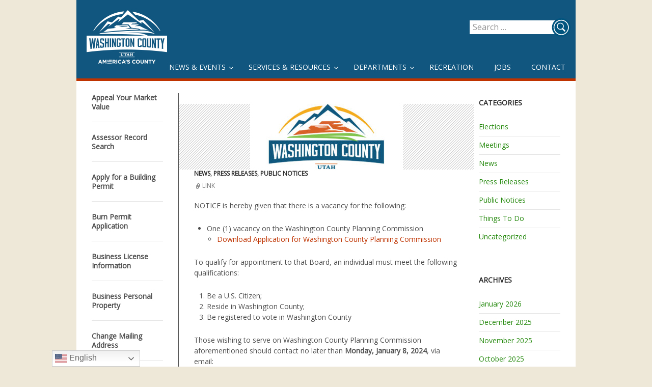

--- FILE ---
content_type: text/html; charset=UTF-8
request_url: https://www.washco.utah.gov/2023/12/07/notice-of-vacancy-for-washington-county-planning-commission/
body_size: 17414
content:
<!DOCTYPE html>
<!--[if IE 7]>
<html class="ie ie7" lang="en-US">
<![endif]-->
<!--[if IE 8]>
<html class="ie ie8" lang="en-US">
<![endif]-->
<!--[if !(IE 7) | !(IE 8) ]><!-->
<html lang="en-US">
<!--<![endif]-->
<head>
	<meta charset="UTF-8">
	<meta name="viewport" content="width=device-width, initial-scale=1.0"/>
	<title>Notice of Vacancy for Washington County Planning Commission | Washington County of Utah</title>
	<link rel="shortcut icon" href="/favicon.ico?v=2" />	
	<link rel="profile" href="http://gmpg.org/xfn/11">
	<link rel="pingback" href="https://www.washco.utah.gov/xmlrpc.php">
	<!--[if lt IE 9]>
	<script src="https://www.washco.utah.gov/wp-content/themes/washco/js/html5.js"></script>
	<![endif]-->
	<meta name='robots' content='max-image-preview:large' />
<link rel='dns-prefetch' href='//fonts.googleapis.com' />
<link rel="alternate" type="application/rss+xml" title="Washington County of Utah &raquo; Feed" href="https://www.washco.utah.gov/feed/" />
<link rel="alternate" title="oEmbed (JSON)" type="application/json+oembed" href="https://www.washco.utah.gov/wp-json/oembed/1.0/embed?url=https%3A%2F%2Fwww.washco.utah.gov%2F2023%2F12%2F07%2Fnotice-of-vacancy-for-washington-county-planning-commission%2F" />
<link rel="alternate" title="oEmbed (XML)" type="text/xml+oembed" href="https://www.washco.utah.gov/wp-json/oembed/1.0/embed?url=https%3A%2F%2Fwww.washco.utah.gov%2F2023%2F12%2F07%2Fnotice-of-vacancy-for-washington-county-planning-commission%2F&#038;format=xml" />
<style id='wp-img-auto-sizes-contain-inline-css' type='text/css'>
img:is([sizes=auto i],[sizes^="auto," i]){contain-intrinsic-size:3000px 1500px}
/*# sourceURL=wp-img-auto-sizes-contain-inline-css */
</style>
<style id='wp-emoji-styles-inline-css' type='text/css'>

	img.wp-smiley, img.emoji {
		display: inline !important;
		border: none !important;
		box-shadow: none !important;
		height: 1em !important;
		width: 1em !important;
		margin: 0 0.07em !important;
		vertical-align: -0.1em !important;
		background: none !important;
		padding: 0 !important;
	}
/*# sourceURL=wp-emoji-styles-inline-css */
</style>
<style id='wp-block-library-inline-css' type='text/css'>
:root{--wp-block-synced-color:#7a00df;--wp-block-synced-color--rgb:122,0,223;--wp-bound-block-color:var(--wp-block-synced-color);--wp-editor-canvas-background:#ddd;--wp-admin-theme-color:#007cba;--wp-admin-theme-color--rgb:0,124,186;--wp-admin-theme-color-darker-10:#006ba1;--wp-admin-theme-color-darker-10--rgb:0,107,160.5;--wp-admin-theme-color-darker-20:#005a87;--wp-admin-theme-color-darker-20--rgb:0,90,135;--wp-admin-border-width-focus:2px}@media (min-resolution:192dpi){:root{--wp-admin-border-width-focus:1.5px}}.wp-element-button{cursor:pointer}:root .has-very-light-gray-background-color{background-color:#eee}:root .has-very-dark-gray-background-color{background-color:#313131}:root .has-very-light-gray-color{color:#eee}:root .has-very-dark-gray-color{color:#313131}:root .has-vivid-green-cyan-to-vivid-cyan-blue-gradient-background{background:linear-gradient(135deg,#00d084,#0693e3)}:root .has-purple-crush-gradient-background{background:linear-gradient(135deg,#34e2e4,#4721fb 50%,#ab1dfe)}:root .has-hazy-dawn-gradient-background{background:linear-gradient(135deg,#faaca8,#dad0ec)}:root .has-subdued-olive-gradient-background{background:linear-gradient(135deg,#fafae1,#67a671)}:root .has-atomic-cream-gradient-background{background:linear-gradient(135deg,#fdd79a,#004a59)}:root .has-nightshade-gradient-background{background:linear-gradient(135deg,#330968,#31cdcf)}:root .has-midnight-gradient-background{background:linear-gradient(135deg,#020381,#2874fc)}:root{--wp--preset--font-size--normal:16px;--wp--preset--font-size--huge:42px}.has-regular-font-size{font-size:1em}.has-larger-font-size{font-size:2.625em}.has-normal-font-size{font-size:var(--wp--preset--font-size--normal)}.has-huge-font-size{font-size:var(--wp--preset--font-size--huge)}.has-text-align-center{text-align:center}.has-text-align-left{text-align:left}.has-text-align-right{text-align:right}.has-fit-text{white-space:nowrap!important}#end-resizable-editor-section{display:none}.aligncenter{clear:both}.items-justified-left{justify-content:flex-start}.items-justified-center{justify-content:center}.items-justified-right{justify-content:flex-end}.items-justified-space-between{justify-content:space-between}.screen-reader-text{border:0;clip-path:inset(50%);height:1px;margin:-1px;overflow:hidden;padding:0;position:absolute;width:1px;word-wrap:normal!important}.screen-reader-text:focus{background-color:#ddd;clip-path:none;color:#444;display:block;font-size:1em;height:auto;left:5px;line-height:normal;padding:15px 23px 14px;text-decoration:none;top:5px;width:auto;z-index:100000}html :where(.has-border-color){border-style:solid}html :where([style*=border-top-color]){border-top-style:solid}html :where([style*=border-right-color]){border-right-style:solid}html :where([style*=border-bottom-color]){border-bottom-style:solid}html :where([style*=border-left-color]){border-left-style:solid}html :where([style*=border-width]){border-style:solid}html :where([style*=border-top-width]){border-top-style:solid}html :where([style*=border-right-width]){border-right-style:solid}html :where([style*=border-bottom-width]){border-bottom-style:solid}html :where([style*=border-left-width]){border-left-style:solid}html :where(img[class*=wp-image-]){height:auto;max-width:100%}:where(figure){margin:0 0 1em}html :where(.is-position-sticky){--wp-admin--admin-bar--position-offset:var(--wp-admin--admin-bar--height,0px)}@media screen and (max-width:600px){html :where(.is-position-sticky){--wp-admin--admin-bar--position-offset:0px}}

/*# sourceURL=wp-block-library-inline-css */
</style><style id='global-styles-inline-css' type='text/css'>
:root{--wp--preset--aspect-ratio--square: 1;--wp--preset--aspect-ratio--4-3: 4/3;--wp--preset--aspect-ratio--3-4: 3/4;--wp--preset--aspect-ratio--3-2: 3/2;--wp--preset--aspect-ratio--2-3: 2/3;--wp--preset--aspect-ratio--16-9: 16/9;--wp--preset--aspect-ratio--9-16: 9/16;--wp--preset--color--black: #000000;--wp--preset--color--cyan-bluish-gray: #abb8c3;--wp--preset--color--white: #ffffff;--wp--preset--color--pale-pink: #f78da7;--wp--preset--color--vivid-red: #cf2e2e;--wp--preset--color--luminous-vivid-orange: #ff6900;--wp--preset--color--luminous-vivid-amber: #fcb900;--wp--preset--color--light-green-cyan: #7bdcb5;--wp--preset--color--vivid-green-cyan: #00d084;--wp--preset--color--pale-cyan-blue: #8ed1fc;--wp--preset--color--vivid-cyan-blue: #0693e3;--wp--preset--color--vivid-purple: #9b51e0;--wp--preset--gradient--vivid-cyan-blue-to-vivid-purple: linear-gradient(135deg,rgb(6,147,227) 0%,rgb(155,81,224) 100%);--wp--preset--gradient--light-green-cyan-to-vivid-green-cyan: linear-gradient(135deg,rgb(122,220,180) 0%,rgb(0,208,130) 100%);--wp--preset--gradient--luminous-vivid-amber-to-luminous-vivid-orange: linear-gradient(135deg,rgb(252,185,0) 0%,rgb(255,105,0) 100%);--wp--preset--gradient--luminous-vivid-orange-to-vivid-red: linear-gradient(135deg,rgb(255,105,0) 0%,rgb(207,46,46) 100%);--wp--preset--gradient--very-light-gray-to-cyan-bluish-gray: linear-gradient(135deg,rgb(238,238,238) 0%,rgb(169,184,195) 100%);--wp--preset--gradient--cool-to-warm-spectrum: linear-gradient(135deg,rgb(74,234,220) 0%,rgb(151,120,209) 20%,rgb(207,42,186) 40%,rgb(238,44,130) 60%,rgb(251,105,98) 80%,rgb(254,248,76) 100%);--wp--preset--gradient--blush-light-purple: linear-gradient(135deg,rgb(255,206,236) 0%,rgb(152,150,240) 100%);--wp--preset--gradient--blush-bordeaux: linear-gradient(135deg,rgb(254,205,165) 0%,rgb(254,45,45) 50%,rgb(107,0,62) 100%);--wp--preset--gradient--luminous-dusk: linear-gradient(135deg,rgb(255,203,112) 0%,rgb(199,81,192) 50%,rgb(65,88,208) 100%);--wp--preset--gradient--pale-ocean: linear-gradient(135deg,rgb(255,245,203) 0%,rgb(182,227,212) 50%,rgb(51,167,181) 100%);--wp--preset--gradient--electric-grass: linear-gradient(135deg,rgb(202,248,128) 0%,rgb(113,206,126) 100%);--wp--preset--gradient--midnight: linear-gradient(135deg,rgb(2,3,129) 0%,rgb(40,116,252) 100%);--wp--preset--font-size--small: 13px;--wp--preset--font-size--medium: 20px;--wp--preset--font-size--large: 36px;--wp--preset--font-size--x-large: 42px;--wp--preset--spacing--20: 0.44rem;--wp--preset--spacing--30: 0.67rem;--wp--preset--spacing--40: 1rem;--wp--preset--spacing--50: 1.5rem;--wp--preset--spacing--60: 2.25rem;--wp--preset--spacing--70: 3.38rem;--wp--preset--spacing--80: 5.06rem;--wp--preset--shadow--natural: 6px 6px 9px rgba(0, 0, 0, 0.2);--wp--preset--shadow--deep: 12px 12px 50px rgba(0, 0, 0, 0.4);--wp--preset--shadow--sharp: 6px 6px 0px rgba(0, 0, 0, 0.2);--wp--preset--shadow--outlined: 6px 6px 0px -3px rgb(255, 255, 255), 6px 6px rgb(0, 0, 0);--wp--preset--shadow--crisp: 6px 6px 0px rgb(0, 0, 0);}:where(.is-layout-flex){gap: 0.5em;}:where(.is-layout-grid){gap: 0.5em;}body .is-layout-flex{display: flex;}.is-layout-flex{flex-wrap: wrap;align-items: center;}.is-layout-flex > :is(*, div){margin: 0;}body .is-layout-grid{display: grid;}.is-layout-grid > :is(*, div){margin: 0;}:where(.wp-block-columns.is-layout-flex){gap: 2em;}:where(.wp-block-columns.is-layout-grid){gap: 2em;}:where(.wp-block-post-template.is-layout-flex){gap: 1.25em;}:where(.wp-block-post-template.is-layout-grid){gap: 1.25em;}.has-black-color{color: var(--wp--preset--color--black) !important;}.has-cyan-bluish-gray-color{color: var(--wp--preset--color--cyan-bluish-gray) !important;}.has-white-color{color: var(--wp--preset--color--white) !important;}.has-pale-pink-color{color: var(--wp--preset--color--pale-pink) !important;}.has-vivid-red-color{color: var(--wp--preset--color--vivid-red) !important;}.has-luminous-vivid-orange-color{color: var(--wp--preset--color--luminous-vivid-orange) !important;}.has-luminous-vivid-amber-color{color: var(--wp--preset--color--luminous-vivid-amber) !important;}.has-light-green-cyan-color{color: var(--wp--preset--color--light-green-cyan) !important;}.has-vivid-green-cyan-color{color: var(--wp--preset--color--vivid-green-cyan) !important;}.has-pale-cyan-blue-color{color: var(--wp--preset--color--pale-cyan-blue) !important;}.has-vivid-cyan-blue-color{color: var(--wp--preset--color--vivid-cyan-blue) !important;}.has-vivid-purple-color{color: var(--wp--preset--color--vivid-purple) !important;}.has-black-background-color{background-color: var(--wp--preset--color--black) !important;}.has-cyan-bluish-gray-background-color{background-color: var(--wp--preset--color--cyan-bluish-gray) !important;}.has-white-background-color{background-color: var(--wp--preset--color--white) !important;}.has-pale-pink-background-color{background-color: var(--wp--preset--color--pale-pink) !important;}.has-vivid-red-background-color{background-color: var(--wp--preset--color--vivid-red) !important;}.has-luminous-vivid-orange-background-color{background-color: var(--wp--preset--color--luminous-vivid-orange) !important;}.has-luminous-vivid-amber-background-color{background-color: var(--wp--preset--color--luminous-vivid-amber) !important;}.has-light-green-cyan-background-color{background-color: var(--wp--preset--color--light-green-cyan) !important;}.has-vivid-green-cyan-background-color{background-color: var(--wp--preset--color--vivid-green-cyan) !important;}.has-pale-cyan-blue-background-color{background-color: var(--wp--preset--color--pale-cyan-blue) !important;}.has-vivid-cyan-blue-background-color{background-color: var(--wp--preset--color--vivid-cyan-blue) !important;}.has-vivid-purple-background-color{background-color: var(--wp--preset--color--vivid-purple) !important;}.has-black-border-color{border-color: var(--wp--preset--color--black) !important;}.has-cyan-bluish-gray-border-color{border-color: var(--wp--preset--color--cyan-bluish-gray) !important;}.has-white-border-color{border-color: var(--wp--preset--color--white) !important;}.has-pale-pink-border-color{border-color: var(--wp--preset--color--pale-pink) !important;}.has-vivid-red-border-color{border-color: var(--wp--preset--color--vivid-red) !important;}.has-luminous-vivid-orange-border-color{border-color: var(--wp--preset--color--luminous-vivid-orange) !important;}.has-luminous-vivid-amber-border-color{border-color: var(--wp--preset--color--luminous-vivid-amber) !important;}.has-light-green-cyan-border-color{border-color: var(--wp--preset--color--light-green-cyan) !important;}.has-vivid-green-cyan-border-color{border-color: var(--wp--preset--color--vivid-green-cyan) !important;}.has-pale-cyan-blue-border-color{border-color: var(--wp--preset--color--pale-cyan-blue) !important;}.has-vivid-cyan-blue-border-color{border-color: var(--wp--preset--color--vivid-cyan-blue) !important;}.has-vivid-purple-border-color{border-color: var(--wp--preset--color--vivid-purple) !important;}.has-vivid-cyan-blue-to-vivid-purple-gradient-background{background: var(--wp--preset--gradient--vivid-cyan-blue-to-vivid-purple) !important;}.has-light-green-cyan-to-vivid-green-cyan-gradient-background{background: var(--wp--preset--gradient--light-green-cyan-to-vivid-green-cyan) !important;}.has-luminous-vivid-amber-to-luminous-vivid-orange-gradient-background{background: var(--wp--preset--gradient--luminous-vivid-amber-to-luminous-vivid-orange) !important;}.has-luminous-vivid-orange-to-vivid-red-gradient-background{background: var(--wp--preset--gradient--luminous-vivid-orange-to-vivid-red) !important;}.has-very-light-gray-to-cyan-bluish-gray-gradient-background{background: var(--wp--preset--gradient--very-light-gray-to-cyan-bluish-gray) !important;}.has-cool-to-warm-spectrum-gradient-background{background: var(--wp--preset--gradient--cool-to-warm-spectrum) !important;}.has-blush-light-purple-gradient-background{background: var(--wp--preset--gradient--blush-light-purple) !important;}.has-blush-bordeaux-gradient-background{background: var(--wp--preset--gradient--blush-bordeaux) !important;}.has-luminous-dusk-gradient-background{background: var(--wp--preset--gradient--luminous-dusk) !important;}.has-pale-ocean-gradient-background{background: var(--wp--preset--gradient--pale-ocean) !important;}.has-electric-grass-gradient-background{background: var(--wp--preset--gradient--electric-grass) !important;}.has-midnight-gradient-background{background: var(--wp--preset--gradient--midnight) !important;}.has-small-font-size{font-size: var(--wp--preset--font-size--small) !important;}.has-medium-font-size{font-size: var(--wp--preset--font-size--medium) !important;}.has-large-font-size{font-size: var(--wp--preset--font-size--large) !important;}.has-x-large-font-size{font-size: var(--wp--preset--font-size--x-large) !important;}
/*# sourceURL=global-styles-inline-css */
</style>

<style id='classic-theme-styles-inline-css' type='text/css'>
/*! This file is auto-generated */
.wp-block-button__link{color:#fff;background-color:#32373c;border-radius:9999px;box-shadow:none;text-decoration:none;padding:calc(.667em + 2px) calc(1.333em + 2px);font-size:1.125em}.wp-block-file__button{background:#32373c;color:#fff;text-decoration:none}
/*# sourceURL=/wp-includes/css/classic-themes.min.css */
</style>
<link rel='stylesheet' id='washcoutahwpp-font-css' href='//fonts.googleapis.com/css?family=Roboto&#038;ver=20260203' type='text/css' media='all' />
<link rel='stylesheet' id='twentyfourteen-opensans-css' href='//fonts.googleapis.com/css?family=Open+Sans%3A300%2C400' type='text/css' media='all' />
<link rel='stylesheet' id='genericons-css' href='https://www.washco.utah.gov/wp-content/themes/washco/genericons/genericons.css?ver=3.0.2' type='text/css' media='all' />
<link rel='stylesheet' id='twentyfourteen-style-css' href='https://www.washco.utah.gov/wp-content/themes/washco/style.css?ver=20260203' type='text/css' media='all' />
<link rel='stylesheet' id='UserAccessManagerLoginForm-css' href='https://www.washco.utah.gov/wp-content/plugins/user-access-manager/assets/css/uamLoginForm.css?ver=2.2.25' type='text/css' media='screen' />
<link rel='stylesheet' id='ubermenu-css' href='https://www.washco.utah.gov/wp-content/plugins/ubermenu/pro/assets/css/ubermenu.min.css?ver=3.2.0.2' type='text/css' media='all' />
<link rel='stylesheet' id='ubermenu-font-awesome-css' href='https://www.washco.utah.gov/wp-content/plugins/ubermenu/assets/css/fontawesome/css/font-awesome.min.css?ver=4.3' type='text/css' media='all' />
<link rel='stylesheet' id='timed-content-css-css' href='https://www.washco.utah.gov/wp-content/plugins/timed-content/css/timed-content.css?ver=2.97' type='text/css' media='all' />
<script type="text/javascript" src="https://www.washco.utah.gov/wp-includes/js/jquery/jquery.min.js?ver=3.7.1" id="jquery-core-js"></script>
<script type="text/javascript" src="https://www.washco.utah.gov/wp-includes/js/jquery/jquery-migrate.min.js?ver=3.4.1" id="jquery-migrate-js"></script>
<script type="text/javascript" src="https://www.washco.utah.gov/wp-content/plugins/timed-content/js/timed-content.js?ver=2.97" id="timed-content_js-js"></script>
<link rel="https://api.w.org/" href="https://www.washco.utah.gov/wp-json/" /><link rel="alternate" title="JSON" type="application/json" href="https://www.washco.utah.gov/wp-json/wp/v2/posts/6577" /><link rel="EditURI" type="application/rsd+xml" title="RSD" href="https://www.washco.utah.gov/xmlrpc.php?rsd" />
<meta name="generator" content="WordPress 6.9" />
<link rel="canonical" href="https://www.washco.utah.gov/2023/12/07/notice-of-vacancy-for-washington-county-planning-commission/" />
<link rel='shortlink' href='https://www.washco.utah.gov/?p=6577' />
<style id="ubermenu-custom-generated-css">
/** UberMenu Custom Menu Styles (Customizer) **/
/* main */
.ubermenu.ubermenu-main { background:none; border:none; box-shadow:none; }
.ubermenu.ubermenu-main .ubermenu-item-level-0 > .ubermenu-target { border:none; box-shadow:none; }
.ubermenu.ubermenu-main.ubermenu-horizontal .ubermenu-submenu-drop.ubermenu-submenu-align-left_edge_bar, .ubermenu.ubermenu-main.ubermenu-horizontal .ubermenu-submenu-drop.ubermenu-submenu-align-full_width { left:0; }
.ubermenu.ubermenu-main.ubermenu-horizontal .ubermenu-item-level-0.ubermenu-active > .ubermenu-submenu-drop, .ubermenu.ubermenu-main.ubermenu-horizontal:not(.ubermenu-transition-shift) .ubermenu-item-level-0 > .ubermenu-submenu-drop { margin-top:0; }
.ubermenu-main.ubermenu-transition-fade .ubermenu-item .ubermenu-submenu-drop { margin-top:0; }
.ubermenu-main .ubermenu-item-level-0 > .ubermenu-target { font-size:14px; text-transform:uppercase; color:#ffffff; }
.ubermenu-main .ubermenu-nav .ubermenu-item.ubermenu-item-level-0 > .ubermenu-target { font-weight:normal; }
.ubermenu-main .ubermenu-submenu.ubermenu-submenu-drop { background-color:#ffffff; }
.ubermenu-main .ubermenu-submenu .ubermenu-item-header > .ubermenu-target, .ubermenu-main .ubermenu-tab > .ubermenu-target { font-size:18px; }
.ubermenu-main .ubermenu-submenu .ubermenu-item-header > .ubermenu-target { color:#066c9c; }
.ubermenu-main .ubermenu-item-normal > .ubermenu-target { color:#1e73be; }
.ubermenu.ubermenu-main .ubermenu-item-normal > .ubermenu-target:hover { color:#be3300; }
.ubermenu-main .ubermenu-icon { width:30px; }
/* side_menu */
.ubermenu-side_menu .ubermenu-item .ubermenu-submenu-drop { -webkit-transition-duration:.3s; -ms-transition-duration:.3s; transition-duration:.3s; }
.ubermenu.ubermenu-side_menu:not(.ubermenu-responsive-collapse) { max-height:none; }
.ubermenu-side_menu.ubermenu-transition-fade .ubermenu-item .ubermenu-submenu-drop { margin-top:0; }
.ubermenu-side_menu .ubermenu-item-level-0 > .ubermenu-target { font-size:14px; color:#4d4d4d; padding-top:0px; padding-bottom:0px; padding-left:0px; padding-right:0px; }
.ubermenu-side_menu .ubermenu-nav .ubermenu-item.ubermenu-item-level-0 > .ubermenu-target { font-weight:bold; }
.ubermenu.ubermenu-side_menu .ubermenu-item-level-0:hover > .ubermenu-target, .ubermenu-side_menu .ubermenu-item-level-0.ubermenu-active > .ubermenu-target { color:#be3300; }
.ubermenu.ubermenu-side_menu .ubermenu-item-level-0 { margin:0px; }
.ubermenu-side_menu.ubermenu-sub-indicators .ubermenu-item-level-0.ubermenu-has-submenu-drop > .ubermenu-target:not(.ubermenu-noindicator) { padding-right:15px; }
.ubermenu-side_menu.ubermenu-sub-indicators .ubermenu-item-level-0.ubermenu-has-submenu-drop > .ubermenu-target.ubermenu-noindicator { padding-right:0px; }


/** UberMenu Custom Menu Item Styles (Menu Item Settings) **/
/* 5373 */  .ubermenu .ubermenu-submenu.ubermenu-submenu-id-5373 { width:140px; min-width:140px; background-color:#ffffff; }
/* 5749 */  .ubermenu .ubermenu-item.ubermenu-item-5749 > .ubermenu-target { background:#edf0a8; }

/* Status: Loaded from Transient */

</style>
</head>

<body class="wp-singular post-template-default single single-post postid-6577 single-format-link wp-theme-washco group-blog full-width footer-widgets singular">
<div id="page" class="hfeed site">
	<header id="site-header">
		<a href="/"><img id="logo" src="https://www.washco.utah.gov/wp-content/themes/washco/images/Seal_001.png" alt="Washington County logo" title="Washington County logo"/></a>
		<div id="search-container" class="search-box-wrapper">
			<div class="search-box">
				<img id="searchImage" src="https://www.washco.utah.gov/wp-content/themes/washco/images/Search001.png" alt=""/>
				<form role="search" method="get" class="search-form" action="https://www.washco.utah.gov/">
				<label>
					<span class="screen-reader-text">Search for:</span>
					<input type="search" class="search-field" placeholder="Search &hellip;" value="" name="s" />
				</label>
				<input type="submit" class="search-submit" value="Search" />
			</form>				<script type="text/javascript">
					jQuery('#searchImage').click(function(){
						jQuery(this).next('form').submit();
					});
				</script>
			</div>
		</div>
			<nav id="primary-navigation" class="site-navigation primary-navigation" role="navigation">
				<h1 class="menu-toggle"><span>Primary Menu</span></h1>
				<a class="screen-reader-text skip-link" href="#content">Skip to content</a>
				
<!-- UberMenu [Configuration:main] [Theme Loc:primary] [Integration:auto] -->
<a class="ubermenu-responsive-toggle ubermenu-responsive-toggle-main ubermenu-skin-none ubermenu-loc-primary" data-ubermenu-target="ubermenu-main-8-primary"><i class="fa fa-bars"></i></a><nav id="ubermenu-main-8-primary" class="ubermenu ubermenu-nojs ubermenu-main ubermenu-menu-8 ubermenu-loc-primary ubermenu-responsive ubermenu-responsive-default ubermenu-responsive-collapse ubermenu-horizontal ubermenu-transition-slide ubermenu-trigger-hover_intent ubermenu-skin-none  ubermenu-bar-align-right ubermenu-items-align-left ubermenu-sub-indicators ubermenu-retractors-responsive"><ul id="ubermenu-nav-main-8-primary" class="ubermenu-nav"><li id="menu-item-75" class="ubermenu-item ubermenu-item-type-post_type ubermenu-item-object-page ubermenu-current_page_parent ubermenu-item-has-children ubermenu-item-75 ubermenu-item-level-0 ubermenu-column ubermenu-column-auto ubermenu-has-submenu-drop ubermenu-has-submenu-mega" ><a class="ubermenu-target ubermenu-item-layout-default ubermenu-item-layout-text_only" href="https://www.washco.utah.gov/news-events/" tabindex="0"><span class="ubermenu-target-title ubermenu-target-text">News &amp; Events</span></a><ul class="ubermenu-submenu ubermenu-submenu-id-75 ubermenu-submenu-type-auto ubermenu-submenu-type-mega ubermenu-submenu-drop ubermenu-submenu-align-full_width ubermenu-submenu-content-align-full_width" ><li class="  ubermenu-item ubermenu-item-type-custom ubermenu-item-object-ubermenu-custom ubermenu-item-has-children ubermenu-item-2154 ubermenu-item-level-1 ubermenu-column ubermenu-column-auto ubermenu-has-submenu-stack ubermenu-item-type-column ubermenu-column-id-2154"><ul class="ubermenu-submenu ubermenu-submenu-id-2154 ubermenu-submenu-type-stack ubermenu-submenu-content-align-stack" ><li id="menu-item-1837" class="ubermenu-item ubermenu-item-type-taxonomy ubermenu-item-object-category ubermenu-current-post-ancestor ubermenu-current-menu-parent ubermenu-current-post-parent ubermenu-item-1837 ubermenu-item-auto ubermenu-item-normal ubermenu-item-level-2 ubermenu-column ubermenu-column-auto" ><a class="ubermenu-target ubermenu-item-layout-default ubermenu-item-layout-text_only" href="https://www.washco.utah.gov/category/news/"><span class="ubermenu-target-title ubermenu-target-text">News</span></a></li></ul></li><li class="  ubermenu-item ubermenu-item-type-custom ubermenu-item-object-ubermenu-custom ubermenu-item-has-children ubermenu-item-1842 ubermenu-item-level-1 ubermenu-column ubermenu-column-auto ubermenu-has-submenu-stack ubermenu-item-type-column ubermenu-column-id-1842"><ul class="ubermenu-submenu ubermenu-submenu-id-1842 ubermenu-submenu-type-stack ubermenu-submenu-content-align-stack" ><li id="menu-item-1840" class="ubermenu-item ubermenu-item-type-taxonomy ubermenu-item-object-category ubermenu-item-1840 ubermenu-item-auto ubermenu-item-normal ubermenu-item-level-2 ubermenu-column ubermenu-column-auto" ><a class="ubermenu-target ubermenu-item-layout-default ubermenu-item-layout-text_only" href="https://www.washco.utah.gov/category/elections/"><span class="ubermenu-target-title ubermenu-target-text">Elections</span></a></li></ul></li><li class="  ubermenu-item ubermenu-item-type-custom ubermenu-item-object-ubermenu-custom ubermenu-item-has-children ubermenu-item-2056 ubermenu-item-level-1 ubermenu-column ubermenu-column-auto ubermenu-has-submenu-stack ubermenu-item-type-column ubermenu-column-id-2056"><ul class="ubermenu-submenu ubermenu-submenu-id-2056 ubermenu-submenu-type-stack ubermenu-submenu-content-align-stack" ><li id="menu-item-1839" class="ubermenu-item ubermenu-item-type-taxonomy ubermenu-item-object-category ubermenu-item-1839 ubermenu-item-auto ubermenu-item-normal ubermenu-item-level-2 ubermenu-column ubermenu-column-auto" ><a class="ubermenu-target ubermenu-item-layout-default ubermenu-item-layout-text_only" href="https://www.washco.utah.gov/category/meetings/"><span class="ubermenu-target-title ubermenu-target-text">Meetings</span></a></li></ul></li><li class="  ubermenu-item ubermenu-item-type-custom ubermenu-item-object-ubermenu-custom ubermenu-item-has-children ubermenu-item-2155 ubermenu-item-level-1 ubermenu-column ubermenu-column-auto ubermenu-has-submenu-stack ubermenu-item-type-column ubermenu-column-id-2155"><ul class="ubermenu-submenu ubermenu-submenu-id-2155 ubermenu-submenu-type-stack ubermenu-submenu-content-align-stack" ><li id="menu-item-1838" class="ubermenu-item ubermenu-item-type-taxonomy ubermenu-item-object-category ubermenu-item-1838 ubermenu-item-auto ubermenu-item-normal ubermenu-item-level-2 ubermenu-column ubermenu-column-auto" ><a class="ubermenu-target ubermenu-item-layout-default ubermenu-item-layout-text_only" href="https://www.washco.utah.gov/category/things-to-do/"><span class="ubermenu-target-title ubermenu-target-text">Things To Do</span></a></li></ul></li><li class="  ubermenu-item ubermenu-item-type-custom ubermenu-item-object-ubermenu-custom ubermenu-item-has-children ubermenu-item-2153 ubermenu-item-level-1 ubermenu-column ubermenu-column-auto ubermenu-has-submenu-stack ubermenu-item-type-column ubermenu-column-id-2153"><ul class="ubermenu-submenu ubermenu-submenu-id-2153 ubermenu-submenu-type-stack ubermenu-submenu-content-align-stack" ><li id="menu-item-1841" class="ubermenu-item ubermenu-item-type-taxonomy ubermenu-item-object-category ubermenu-current-post-ancestor ubermenu-current-menu-parent ubermenu-current-post-parent ubermenu-item-1841 ubermenu-item-auto ubermenu-item-normal ubermenu-item-level-2 ubermenu-column ubermenu-column-auto" ><a class="ubermenu-target ubermenu-item-layout-default ubermenu-item-layout-text_only" href="https://www.washco.utah.gov/category/press-releases/"><span class="ubermenu-target-title ubermenu-target-text">Press Releases</span></a></li></ul></li><li class="  ubermenu-item ubermenu-item-type-custom ubermenu-item-object-ubermenu-custom ubermenu-item-has-children ubermenu-item-1843 ubermenu-item-level-1 ubermenu-column ubermenu-column-auto ubermenu-has-submenu-stack ubermenu-item-type-column ubermenu-column-id-1843"><ul class="ubermenu-submenu ubermenu-submenu-id-1843 ubermenu-submenu-type-stack ubermenu-submenu-content-align-stack" ><li id="menu-item-1844" class="ubermenu-item ubermenu-item-type-taxonomy ubermenu-item-object-category ubermenu-current-post-ancestor ubermenu-current-menu-parent ubermenu-current-post-parent ubermenu-item-1844 ubermenu-item-auto ubermenu-item-normal ubermenu-item-level-2 ubermenu-column ubermenu-column-auto" ><a class="ubermenu-target ubermenu-item-layout-default ubermenu-item-layout-text_only" href="https://www.washco.utah.gov/category/public-notices/"><span class="ubermenu-target-title ubermenu-target-text">Public Notices</span></a></li></ul></li><li class="  ubermenu-item ubermenu-item-type-custom ubermenu-item-object-ubermenu-custom ubermenu-item-has-children ubermenu-item-2705 ubermenu-item-level-1 ubermenu-column ubermenu-column-auto ubermenu-has-submenu-stack ubermenu-item-type-column ubermenu-column-id-2705"><ul class="ubermenu-submenu ubermenu-submenu-id-2705 ubermenu-submenu-type-stack ubermenu-submenu-content-align-stack" ><li id="menu-item-2707" class="ubermenu-item ubermenu-item-type-custom ubermenu-item-object-custom ubermenu-item-2707 ubermenu-item-auto ubermenu-item-normal ubermenu-item-level-2 ubermenu-column ubermenu-column-auto" ><a class="ubermenu-target ubermenu-target-with-icon ubermenu-item-layout-default ubermenu-item-layout-icon_left" href="https://www.facebook.com/washcoutah/"><i class="ubermenu-icon fa fa-facebook-square"></i><span class="ubermenu-target-title ubermenu-target-text">Facebook</span></a></li></ul></li><li class="  ubermenu-item ubermenu-item-type-custom ubermenu-item-object-ubermenu-custom ubermenu-item-has-children ubermenu-item-2706 ubermenu-item-level-1 ubermenu-column ubermenu-column-auto ubermenu-has-submenu-stack ubermenu-item-type-column ubermenu-column-id-2706"><ul class="ubermenu-submenu ubermenu-submenu-id-2706 ubermenu-submenu-type-stack ubermenu-submenu-content-align-stack" ><li id="menu-item-2708" class="ubermenu-item ubermenu-item-type-custom ubermenu-item-object-custom ubermenu-item-2708 ubermenu-item-auto ubermenu-item-normal ubermenu-item-level-2 ubermenu-column ubermenu-column-auto" ><a class="ubermenu-target ubermenu-target-with-icon ubermenu-item-layout-default ubermenu-item-layout-icon_left" href="https://twitter.com/washcoutah/"><i class="ubermenu-icon fa fa-tumblr-square"></i><span class="ubermenu-target-title ubermenu-target-text">Twitter</span></a></li></ul></li><li class="ubermenu-divider"><hr/></li><!-- begin Segment: 233 --><li class="  ubermenu-item ubermenu-item-type-custom ubermenu-item-object-ubermenu-custom ubermenu-item-has-children ubermenu-item-3047 ubermenu-item-level-1 ubermenu-column ubermenu-column-auto ubermenu-has-submenu-stack ubermenu-item-type-column ubermenu-column-id-3047"><ul class="ubermenu-submenu ubermenu-submenu-id-3047 ubermenu-submenu-type-stack ubermenu-submenu-content-align-stack" ><li id="menu-item-3050" class="ubermenu-item ubermenu-item-type-custom ubermenu-item-object-custom ubermenu-item-3050 ubermenu-item-header ubermenu-item-level-3 ubermenu-column ubermenu-column-auto" ><span class="ubermenu-target ubermenu-item-layout-default ubermenu-item-layout-text_only"><span class="ubermenu-target-title ubermenu-target-text">County Community</span></span></li><li id="menu-item-4105" class="ubermenu-item ubermenu-item-type-post_type ubermenu-item-object-page ubermenu-item-4105 ubermenu-item-auto ubermenu-item-normal ubermenu-item-level-3 ubermenu-column ubermenu-column-auto" ><a class="ubermenu-target ubermenu-item-layout-default ubermenu-item-layout-text_only" href="https://www.washco.utah.gov/services-resources/hidden-heroes-elizabeth-dole-foundation/"><span class="ubermenu-target-title ubermenu-target-text">Hidden Heroes</span></a></li><li id="menu-item-5711" class="ubermenu-item ubermenu-item-type-post_type ubermenu-item-object-page ubermenu-item-5711 ubermenu-item-auto ubermenu-item-normal ubermenu-item-level-3 ubermenu-column ubermenu-column-auto" ><a class="ubermenu-target ubermenu-item-layout-default ubermenu-item-layout-text_only" href="https://www.washco.utah.gov/history/"><span class="ubermenu-target-title ubermenu-target-text">History</span></a></li></ul></li><li class="  ubermenu-item ubermenu-item-type-custom ubermenu-item-object-ubermenu-custom ubermenu-item-has-children ubermenu-item-3048 ubermenu-item-level-1 ubermenu-column ubermenu-column-auto ubermenu-has-submenu-stack ubermenu-item-type-column ubermenu-column-id-3048"><ul class="ubermenu-submenu ubermenu-submenu-id-3048 ubermenu-submenu-type-stack ubermenu-submenu-content-align-stack" ><li id="menu-item-3056" class="ubermenu-item ubermenu-item-type-custom ubermenu-item-object-custom ubermenu-item-3056 ubermenu-item-auto ubermenu-item-normal ubermenu-item-level-3 ubermenu-column ubermenu-column-auto" ><a class="ubermenu-target ubermenu-item-layout-default ubermenu-item-layout-text_only" target="_blank" href="http://www.youtube.com/playlist?list=PLCPZYvs51rzb8iTnJmy-i0A0SzY0j5gOV"><span class="ubermenu-target-title ubermenu-target-text">YouTube : Washington County Commission</span></a><div class="ubermenu-content-block ubermenu-custom-content ubermenu-custom-content-padded"><div class="ubermenu-custom-item-desc">Southern Utah sports, community, events & educational videos.</div></div></li><li id="menu-item-3057" class="ubermenu-item ubermenu-item-type-custom ubermenu-item-object-custom ubermenu-item-3057 ubermenu-item-auto ubermenu-item-normal ubermenu-item-level-3 ubermenu-column ubermenu-column-auto" ><a class="ubermenu-target ubermenu-item-layout-default ubermenu-item-layout-text_only" target="_blank" href="http://www.sbhc.us/"><span class="ubermenu-target-title ubermenu-target-text">Southern Utah Behavioral Health</span></a><div class="ubermenu-content-block ubermenu-custom-content ubermenu-custom-content-padded"><div class="ubermenu-custom-item-desc">Assist in preventing & recovering from mental illness & addiction.</div></div></li><li id="menu-item-3591" class="ubermenu-item ubermenu-item-type-custom ubermenu-item-object-custom ubermenu-item-3591 ubermenu-item-auto ubermenu-item-normal ubermenu-item-level-3 ubermenu-column ubermenu-column-auto" ><a class="ubermenu-target ubermenu-item-layout-default ubermenu-item-layout-text_only" href="https://portal.washco.utah.gov/rap/"><span class="ubermenu-target-title ubermenu-target-text">RAP Tax</span></a><div class="ubermenu-content-block ubermenu-custom-content ubermenu-custom-content-padded"><div class="ubermenu-custom-item-desc">Recreational, Arts, and Parks Cultural Funding (aka, “RAP Tax”) .</div></div></li><li id="menu-item-3592" class="ubermenu-item ubermenu-item-type-custom ubermenu-item-object-custom ubermenu-item-3592 ubermenu-item-auto ubermenu-item-normal ubermenu-item-level-3 ubermenu-column ubermenu-column-auto" ><a class="ubermenu-target ubermenu-item-layout-default ubermenu-item-layout-text_only" target="_blank" href="http://211utah.org/"><span class="ubermenu-target-title ubermenu-target-text">2-1-1</span></a><div class="ubermenu-content-block ubermenu-custom-content ubermenu-custom-content-padded"><div class="ubermenu-custom-item-desc">Connect to health and human resources, and volunteer opportunities.</div></div></li><li id="menu-item-3052" class="ubermenu-item ubermenu-item-type-custom ubermenu-item-object-custom ubermenu-item-3052 ubermenu-item-auto ubermenu-item-normal ubermenu-item-level-3 ubermenu-column ubermenu-column-auto" ><a class="ubermenu-target ubermenu-item-layout-default ubermenu-item-layout-text_only" target="_blank" href="https://swuhealth.gov/"><span class="ubermenu-target-title ubermenu-target-text">Southwest Public Health</span></a><div class="ubermenu-content-block ubermenu-custom-content ubermenu-custom-content-padded"><div class="ubermenu-custom-item-desc">Promote wellness & prevention of disease.</div></div></li></ul></li><li class="  ubermenu-item ubermenu-item-type-custom ubermenu-item-object-ubermenu-custom ubermenu-item-has-children ubermenu-item-3049 ubermenu-item-level-1 ubermenu-column ubermenu-column-auto ubermenu-has-submenu-stack ubermenu-item-type-column ubermenu-column-id-3049"><ul class="ubermenu-submenu ubermenu-submenu-id-3049 ubermenu-submenu-type-stack ubermenu-submenu-content-align-stack" ><li id="menu-item-3058" class="ubermenu-item ubermenu-item-type-custom ubermenu-item-object-custom ubermenu-item-3058 ubermenu-item-auto ubermenu-item-normal ubermenu-item-level-3 ubermenu-column ubermenu-column-auto" ><a class="ubermenu-target ubermenu-item-layout-default ubermenu-item-layout-text_only" target="_blank" href="https://reach4hopeutah.org/"><span class="ubermenu-target-title ubermenu-target-text">Reach4Hope</span></a><div class="ubermenu-content-block ubermenu-custom-content ubermenu-custom-content-padded"><div class="ubermenu-custom-item-desc">Reducing suicide through education/awareness/collaboration/hope.</div></div></li><li id="menu-item-3888" class="ubermenu-item ubermenu-item-type-custom ubermenu-item-object-custom ubermenu-item-3888 ubermenu-item-auto ubermenu-item-normal ubermenu-item-level-3 ubermenu-column ubermenu-column-auto" ><a class="ubermenu-target ubermenu-item-layout-default ubermenu-item-layout-text_only" target="_blank" href="https://www.stgeorgechamber.com/"><span class="ubermenu-target-title ubermenu-target-text">St. George Chamber of Commerce</span></a><div class="ubermenu-content-block ubermenu-custom-content ubermenu-custom-content-padded"><div class="ubermenu-custom-item-desc">Building a community where business and families can thrive.</div></div></li><li id="menu-item-3059" class="ubermenu-item ubermenu-item-type-custom ubermenu-item-object-custom ubermenu-item-3059 ubermenu-item-auto ubermenu-item-normal ubermenu-item-level-3 ubermenu-column ubermenu-column-auto" ><a class="ubermenu-target ubermenu-item-layout-default ubermenu-item-layout-text_only" target="_blank" href="http://www.switchpointcrc.org/"><span class="ubermenu-target-title ubermenu-target-text">SwitchPoint</span></a><div class="ubermenu-content-block ubermenu-custom-content ubermenu-custom-content-padded"><div class="ubermenu-custom-item-desc">Stepping stone to independence for homeless individuals.</div></div></li><li id="menu-item-3462" class="ubermenu-item ubermenu-item-type-custom ubermenu-item-object-custom ubermenu-item-3462 ubermenu-item-auto ubermenu-item-normal ubermenu-item-level-3 ubermenu-column ubermenu-column-auto" ><a class="ubermenu-target ubermenu-item-layout-default ubermenu-item-layout-text_only" href="/wp-content/uploads/all/pdf/pillars-of-success-flyer.pdf"><span class="ubermenu-target-title ubermenu-target-text">Pillars of Success Flyer</span></a><div class="ubermenu-content-block ubermenu-custom-content ubermenu-custom-content-padded"><div class="ubermenu-custom-item-desc">Program for families in settings goals with local resoruces.</div></div></li></ul></li><!-- end Segment: 233 --><li class="ubermenu-retractor ubermenu-retractor-mobile"><i class="fa fa-times"></i> Close</li></ul></li><li id="menu-item-1389" class="ubermenu-item ubermenu-item-type-custom ubermenu-item-object-custom ubermenu-item-has-children ubermenu-item-1389 ubermenu-item-level-0 ubermenu-column ubermenu-column-auto ubermenu-has-submenu-drop ubermenu-has-submenu-mega" ><a class="ubermenu-target ubermenu-item-layout-default ubermenu-item-layout-text_only" href="#" tabindex="0"><span class="ubermenu-target-title ubermenu-target-text">Services &#038; Resources</span></a><ul class="ubermenu-submenu ubermenu-submenu-id-1389 ubermenu-submenu-type-auto ubermenu-submenu-type-mega ubermenu-submenu-drop ubermenu-submenu-align-full_width ubermenu-submenu-content-align-full_width ubermenu-autoclear" ><li class="  ubermenu-item ubermenu-item-type-custom ubermenu-item-object-ubermenu-custom ubermenu-item-has-children ubermenu-item-2123 ubermenu-item-level-1 ubermenu-column ubermenu-column-1-4 ubermenu-has-submenu-stack ubermenu-item-type-column ubermenu-column-id-2123"><ul class="ubermenu-submenu ubermenu-submenu-id-2123 ubermenu-submenu-type-stack ubermenu-submenu-content-align-stack" ><li id="menu-item-2128" class="ubermenu-item ubermenu-item-type-post_type ubermenu-item-object-page ubermenu-item-2128 ubermenu-item-auto ubermenu-item-normal ubermenu-item-level-2 ubermenu-column ubermenu-column-auto" ><a class="ubermenu-target ubermenu-item-layout-default ubermenu-item-layout-text_only" href="https://www.washco.utah.gov/departments/auditor/board-of-equalization-information/"><span class="ubermenu-target-title ubermenu-target-text">Appeal Your Market Value</span></a></li><li id="menu-item-2124" class="ubermenu-item ubermenu-item-type-custom ubermenu-item-object-custom ubermenu-item-2124 ubermenu-item-auto ubermenu-item-normal ubermenu-item-level-2 ubermenu-column ubermenu-column-auto" ><a class="ubermenu-target ubermenu-item-layout-default ubermenu-item-layout-text_only" href="/forms/assessor/search/"><span class="ubermenu-target-title ubermenu-target-text">Assessor Record Search</span></a></li><li id="menu-item-2136" class="ubermenu-item ubermenu-item-type-post_type ubermenu-item-object-page ubermenu-item-2136 ubermenu-item-auto ubermenu-item-normal ubermenu-item-level-2 ubermenu-column ubermenu-column-auto" ><a class="ubermenu-target ubermenu-item-layout-default ubermenu-item-layout-text_only" href="https://www.washco.utah.gov/departments/community-development/request-for-inspections/"><span class="ubermenu-target-title ubermenu-target-text">Apply for a Building Permit</span></a></li><li id="menu-item-8538" class="ubermenu-item ubermenu-item-type-post_type ubermenu-item-object-page ubermenu-item-8538 ubermenu-item-auto ubermenu-item-normal ubermenu-item-level-2 ubermenu-column ubermenu-column-auto" ><a class="ubermenu-target ubermenu-item-layout-default ubermenu-item-layout-text_only" href="https://www.washco.utah.gov/departments/emergency-management/burn-permit-application/"><span class="ubermenu-target-title ubermenu-target-text">Burn Permit Application</span></a></li><li id="menu-item-7814" class="ubermenu-item ubermenu-item-type-post_type ubermenu-item-object-page ubermenu-item-7814 ubermenu-item-auto ubermenu-item-normal ubermenu-item-level-2 ubermenu-column ubermenu-column-auto" ><a class="ubermenu-target ubermenu-item-layout-default ubermenu-item-layout-text_only" href="https://www.washco.utah.gov/departments/community-development/business-license-information/"><span class="ubermenu-target-title ubermenu-target-text">Business License Information</span></a></li><li id="menu-item-6695" class="ubermenu-item ubermenu-item-type-post_type ubermenu-item-object-page ubermenu-item-6695 ubermenu-item-auto ubermenu-item-normal ubermenu-item-level-2 ubermenu-column ubermenu-column-auto" ><a class="ubermenu-target ubermenu-item-layout-default ubermenu-item-layout-text_only" href="https://www.washco.utah.gov/departments/assessor/personal-property/"><span class="ubermenu-target-title ubermenu-target-text">Business Personal Property</span></a></li><li id="menu-item-2151" class="ubermenu-item ubermenu-item-type-custom ubermenu-item-object-custom ubermenu-item-2151 ubermenu-item-auto ubermenu-item-normal ubermenu-item-level-2 ubermenu-column ubermenu-column-auto" ><a class="ubermenu-target ubermenu-item-layout-default ubermenu-item-layout-text_only" href="/forms/treasurer/address-change/"><span class="ubermenu-target-title ubermenu-target-text">Change Mailing Address</span></a></li><li id="menu-item-899" class="ubermenu-item ubermenu-item-type-custom ubermenu-item-object-custom ubermenu-item-899 ubermenu-item-auto ubermenu-item-normal ubermenu-item-level-2 ubermenu-column ubermenu-column-auto" ><a class="ubermenu-target ubermenu-item-layout-default ubermenu-item-layout-text_only" target="_blank" href="https://codelibrary.amlegal.com/codes/washingtoncout/latest/overview"><span class="ubermenu-target-title ubermenu-target-text">County Code</span></a></li><li id="menu-item-2888" class="ubermenu-item ubermenu-item-type-post_type ubermenu-item-object-page ubermenu-item-2888 ubermenu-item-auto ubermenu-item-normal ubermenu-item-level-2 ubermenu-column ubermenu-column-auto" ><a class="ubermenu-target ubermenu-item-layout-default ubermenu-item-layout-text_only" href="https://www.washco.utah.gov/departments/auditor/county-financials/"><span class="ubermenu-target-title ubermenu-target-text">County Financials</span></a></li><li id="menu-item-2892" class="ubermenu-item ubermenu-item-type-custom ubermenu-item-object-custom ubermenu-item-2892 ubermenu-item-auto ubermenu-item-normal ubermenu-item-level-2 ubermenu-column ubermenu-column-auto" ><a class="ubermenu-target ubermenu-item-layout-default ubermenu-item-layout-text_only" target="_blank" href="https://www.utcourts.gov/cal/data/Just_St_George_2714_Calendar.pdf"><span class="ubermenu-target-title ubermenu-target-text">Court Calendar</span></a></li><li id="menu-item-2523" class="ubermenu-item ubermenu-item-type-custom ubermenu-item-object-custom ubermenu-item-2523 ubermenu-item-auto ubermenu-item-normal ubermenu-item-level-2 ubermenu-column ubermenu-column-auto" ><a class="ubermenu-target ubermenu-item-layout-default ubermenu-item-layout-text_only" href="/forms/clerk/elections/"><span class="ubermenu-target-title ubermenu-target-text">Election Results</span></a></li></ul></li><li class="  ubermenu-item ubermenu-item-type-custom ubermenu-item-object-ubermenu-custom ubermenu-item-has-children ubermenu-item-851 ubermenu-item-level-1 ubermenu-column ubermenu-column-1-4 ubermenu-has-submenu-stack ubermenu-item-type-column ubermenu-column-id-851"><ul class="ubermenu-submenu ubermenu-submenu-id-851 ubermenu-submenu-type-stack ubermenu-submenu-content-align-stack" ><li id="menu-item-2137" class="ubermenu-item ubermenu-item-type-custom ubermenu-item-object-custom ubermenu-item-2137 ubermenu-item-auto ubermenu-item-normal ubermenu-item-level-2 ubermenu-column ubermenu-column-auto" ><a class="ubermenu-target ubermenu-item-layout-default ubermenu-item-layout-text_only" href="/departments/emergency-management/emergency-updates/"><span class="ubermenu-target-title ubermenu-target-text">Emergency Updates</span></a></li><li id="menu-item-4015" class="ubermenu-item ubermenu-item-type-post_type ubermenu-item-object-page ubermenu-item-4015 ubermenu-item-auto ubermenu-item-normal ubermenu-item-level-2 ubermenu-column ubermenu-column-auto" ><a class="ubermenu-target ubermenu-item-layout-default ubermenu-item-layout-text_only" href="https://www.washco.utah.gov/departments/human-resources/employee-resources/"><span class="ubermenu-target-title ubermenu-target-text">Employee Resources</span></a></li><li id="menu-item-4088" class="ubermenu-item ubermenu-item-type-custom ubermenu-item-object-custom ubermenu-item-4088 ubermenu-item-auto ubermenu-item-normal ubermenu-item-level-2 ubermenu-column ubermenu-column-auto" ><a class="ubermenu-target ubermenu-item-layout-default ubermenu-item-layout-text_only" target="_blank" href="https://entityregistry.utah.gov/"><span class="ubermenu-target-title ubermenu-target-text">Entity Registry</span></a></li><li id="menu-item-7969" class="ubermenu-item ubermenu-item-type-post_type ubermenu-item-object-page ubermenu-item-7969 ubermenu-item-auto ubermenu-item-normal ubermenu-item-level-2 ubermenu-column ubermenu-column-auto" ><a class="ubermenu-target ubermenu-item-layout-default ubermenu-item-layout-text_only" href="https://www.washco.utah.gov/departments/emergency-management/evacuation-zones/"><span class="ubermenu-target-title ubermenu-target-text">Evacuation Zones</span></a></li><li id="menu-item-3543" class="ubermenu-item ubermenu-item-type-custom ubermenu-item-object-custom ubermenu-item-3543 ubermenu-item-auto ubermenu-item-normal ubermenu-item-level-2 ubermenu-column ubermenu-column-auto" ><a class="ubermenu-target ubermenu-item-layout-default ubermenu-item-layout-text_only" href="/forms/emergency-management/fireworks-restrictions/"><span class="ubermenu-target-title ubermenu-target-text">Fireworks Restrictions</span></a></li><li id="menu-item-2971" class="ubermenu-item ubermenu-item-type-post_type ubermenu-item-object-page ubermenu-item-2971 ubermenu-item-auto ubermenu-item-normal ubermenu-item-level-2 ubermenu-column ubermenu-column-auto" ><a class="ubermenu-target ubermenu-item-layout-default ubermenu-item-layout-text_only" href="https://www.washco.utah.gov/departments/clerk/grama-records-request/"><span class="ubermenu-target-title ubermenu-target-text">GRAMA Records Request</span></a></li><li id="menu-item-8057" class="ubermenu-item ubermenu-item-type-custom ubermenu-item-object-custom ubermenu-item-8057 ubermenu-item-auto ubermenu-item-normal ubermenu-item-level-2 ubermenu-column ubermenu-column-auto" ><a class="ubermenu-target ubermenu-item-layout-default ubermenu-item-layout-text_only" target="_blank" href="https://search.washington.utah.gov.mediciland.com/"><span class="ubermenu-target-title ubermenu-target-text">Historical Documents</span></a></li><li id="menu-item-897" class="ubermenu-item ubermenu-item-type-post_type ubermenu-item-object-page ubermenu-item-897 ubermenu-item-auto ubermenu-item-normal ubermenu-item-level-2 ubermenu-column ubermenu-column-auto" ><a class="ubermenu-target ubermenu-item-layout-default ubermenu-item-layout-text_only" href="https://www.washco.utah.gov/services-resources/links/"><span class="ubermenu-target-title ubermenu-target-text">Links</span></a></li><li id="menu-item-781" class="ubermenu-item ubermenu-item-type-post_type ubermenu-item-object-page ubermenu-item-781 ubermenu-item-auto ubermenu-item-normal ubermenu-item-level-2 ubermenu-column ubermenu-column-auto" ><a class="ubermenu-target ubermenu-item-layout-default ubermenu-item-layout-text_only" href="https://www.washco.utah.gov/departments/gis/map-inventory/"><span class="ubermenu-target-title ubermenu-target-text">Maps</span></a></li><li id="menu-item-2167" class="ubermenu-item ubermenu-item-type-post_type ubermenu-item-object-page ubermenu-item-2167 ubermenu-item-auto ubermenu-item-normal ubermenu-item-level-2 ubermenu-column ubermenu-column-auto" ><a class="ubermenu-target ubermenu-item-layout-default ubermenu-item-layout-text_only" href="https://www.washco.utah.gov/departments/clerk/marriage-information/"><span class="ubermenu-target-title ubermenu-target-text">Marriage License</span></a></li><li id="menu-item-5312" class="ubermenu-item ubermenu-item-type-post_type ubermenu-item-object-page ubermenu-item-5312 ubermenu-item-auto ubermenu-item-normal ubermenu-item-level-2 ubermenu-column ubermenu-column-auto" ><a class="ubermenu-target ubermenu-item-layout-default ubermenu-item-layout-text_only" href="https://www.washco.utah.gov/meetings/"><span class="ubermenu-target-title ubermenu-target-text">Meetings (Commission &#038; Planning)</span></a></li></ul></li><li class="  ubermenu-item ubermenu-item-type-custom ubermenu-item-object-ubermenu-custom ubermenu-item-has-children ubermenu-item-852 ubermenu-item-level-1 ubermenu-column ubermenu-column-1-4 ubermenu-has-submenu-stack ubermenu-item-type-column ubermenu-column-id-852"><ul class="ubermenu-submenu ubermenu-submenu-id-852 ubermenu-submenu-type-stack ubermenu-submenu-content-align-stack" ><li id="menu-item-3706" class="ubermenu-item ubermenu-item-type-custom ubermenu-item-object-custom ubermenu-item-3706 ubermenu-item-auto ubermenu-item-normal ubermenu-item-level-2 ubermenu-column ubermenu-column-auto" ><a class="ubermenu-target ubermenu-item-layout-default ubermenu-item-layout-text_only" href="/forms/recorder/old-abstract/"><span class="ubermenu-target-title ubermenu-target-text">Old Abstract (1854 – 1992)</span></a></li><li id="menu-item-5070" class="ubermenu-item ubermenu-item-type-custom ubermenu-item-object-custom ubermenu-item-5070 ubermenu-item-auto ubermenu-item-normal ubermenu-item-level-2 ubermenu-column ubermenu-column-auto" ><a class="ubermenu-target ubermenu-item-layout-default ubermenu-item-layout-text_only" href="/forms/recorder/ownership/"><span class="ubermenu-target-title ubermenu-target-text">Ownership Plat Maps</span></a></li><li id="menu-item-5342" class="ubermenu-item ubermenu-item-type-post_type ubermenu-item-object-page ubermenu-item-5342 ubermenu-item-auto ubermenu-item-normal ubermenu-item-level-2 ubermenu-column ubermenu-column-auto" ><a class="ubermenu-target ubermenu-item-layout-default ubermenu-item-layout-text_only" href="https://www.washco.utah.gov/departments/clerk/passport-information/"><span class="ubermenu-target-title ubermenu-target-text">Passport Information</span></a></li><li id="menu-item-2145" class="ubermenu-item ubermenu-item-type-custom ubermenu-item-object-custom ubermenu-item-2145 ubermenu-item-auto ubermenu-item-normal ubermenu-item-level-2 ubermenu-column ubermenu-column-auto" ><a class="ubermenu-target ubermenu-item-layout-default ubermenu-item-layout-text_only" target="_blank" href="https://secureinstantpayments.com/sip/reports/CORIS.php?Court=3057&#038;Only=1"><span class="ubermenu-target-title ubermenu-target-text">Pay Court Online</span></a></li><li id="menu-item-2150" class="ubermenu-item ubermenu-item-type-post_type ubermenu-item-object-page ubermenu-item-2150 ubermenu-item-auto ubermenu-item-normal ubermenu-item-level-2 ubermenu-column ubermenu-column-auto" ><a class="ubermenu-target ubermenu-item-layout-default ubermenu-item-layout-text_only" href="https://www.washco.utah.gov/departments/treasurer/payment-options/"><span class="ubermenu-target-title ubermenu-target-text">Pay Property Taxes</span></a></li><li id="menu-item-6710" class="ubermenu-item ubermenu-item-type-post_type ubermenu-item-object-page ubermenu-item-privacy-policy ubermenu-item-6710 ubermenu-item-auto ubermenu-item-normal ubermenu-item-level-2 ubermenu-column ubermenu-column-auto" ><a class="ubermenu-target ubermenu-item-layout-default ubermenu-item-layout-text_only" href="https://www.washco.utah.gov/services-resources/privacy-policy/"><span class="ubermenu-target-title ubermenu-target-text">Privacy Policy</span></a></li><li id="menu-item-778" class="ubermenu-item ubermenu-item-type-custom ubermenu-item-object-custom ubermenu-item-778 ubermenu-item-auto ubermenu-item-normal ubermenu-item-level-2 ubermenu-column ubermenu-column-auto" ><a class="ubermenu-target ubermenu-item-layout-default ubermenu-item-layout-text_only" href="/forms/recorder/property-search/"><span class="ubermenu-target-title ubermenu-target-text">Property Search</span></a></li><li id="menu-item-4669" class="ubermenu-item ubermenu-item-type-custom ubermenu-item-object-custom ubermenu-item-4669 ubermenu-item-auto ubermenu-item-normal ubermenu-item-level-2 ubermenu-column ubermenu-column-auto" ><a class="ubermenu-target ubermenu-item-layout-default ubermenu-item-layout-text_only" href="/forms/auditor/property-tax-estimate/"><span class="ubermenu-target-title ubermenu-target-text">Property Tax Estimate</span></a></li><li id="menu-item-2149" class="ubermenu-item ubermenu-item-type-custom ubermenu-item-object-custom ubermenu-item-2149 ubermenu-item-auto ubermenu-item-normal ubermenu-item-level-2 ubermenu-column ubermenu-column-auto" ><a class="ubermenu-target ubermenu-item-layout-default ubermenu-item-layout-text_only" href="/forms/treasurer/account-information/"><span class="ubermenu-target-title ubermenu-target-text">Property Tax Information</span></a></li><li id="menu-item-2131" class="ubermenu-item ubermenu-item-type-post_type ubermenu-item-object-page ubermenu-item-2131 ubermenu-item-auto ubermenu-item-normal ubermenu-item-level-2 ubermenu-column ubermenu-column-auto" ><a class="ubermenu-target ubermenu-item-layout-default ubermenu-item-layout-text_only" href="https://www.washco.utah.gov/departments/auditor/property-tax-relief/"><span class="ubermenu-target-title ubermenu-target-text">Property Tax Relief</span></a></li><li id="menu-item-5412" class="ubermenu-item ubermenu-item-type-custom ubermenu-item-object-custom ubermenu-item-5412 ubermenu-item-auto ubermenu-item-normal ubermenu-item-level-2 ubermenu-column ubermenu-column-auto" ><a class="ubermenu-target ubermenu-item-layout-default ubermenu-item-layout-text_only" href="/forms/recorder/property-watch-map/"><span class="ubermenu-target-title ubermenu-target-text">Property Watch</span></a></li></ul></li><li class="  ubermenu-item ubermenu-item-type-custom ubermenu-item-object-ubermenu-custom ubermenu-item-has-children ubermenu-item-865 ubermenu-item-level-1 ubermenu-column ubermenu-column-1-4 ubermenu-has-submenu-stack ubermenu-item-type-column ubermenu-column-id-865"><ul class="ubermenu-submenu ubermenu-submenu-id-865 ubermenu-submenu-type-stack ubermenu-submenu-content-align-stack" ><li id="menu-item-2138" class="ubermenu-item ubermenu-item-type-custom ubermenu-item-object-custom ubermenu-item-2138 ubermenu-item-auto ubermenu-item-normal ubermenu-item-level-2 ubermenu-column ubermenu-column-auto" ><a class="ubermenu-target ubermenu-item-layout-default ubermenu-item-layout-text_only" target="_blank" href="https://report-ut-washington.orioncentral.com/"><span class="ubermenu-target-title ubermenu-target-text">Report Disaster Damage</span></a></li><li id="menu-item-4158" class="ubermenu-item ubermenu-item-type-post_type ubermenu-item-object-page ubermenu-item-4158 ubermenu-item-auto ubermenu-item-normal ubermenu-item-level-2 ubermenu-column ubermenu-column-auto" ><a class="ubermenu-target ubermenu-item-layout-default ubermenu-item-layout-text_only" href="https://www.washco.utah.gov/departments/assessor/residential-exemption/"><span class="ubermenu-target-title ubermenu-target-text">Residential Exemption</span></a></li><li id="menu-item-2146" class="ubermenu-item ubermenu-item-type-post_type ubermenu-item-object-page ubermenu-item-2146 ubermenu-item-auto ubermenu-item-normal ubermenu-item-level-2 ubermenu-column ubermenu-column-auto" ><a class="ubermenu-target ubermenu-item-layout-default ubermenu-item-layout-text_only" href="https://www.washco.utah.gov/departments/roads/road-work/"><span class="ubermenu-target-title ubermenu-target-text">Road Work</span></a></li><li id="menu-item-5385" class="ubermenu-item ubermenu-item-type-post_type ubermenu-item-object-page ubermenu-item-5385 ubermenu-item-auto ubermenu-item-normal ubermenu-item-level-2 ubermenu-column ubermenu-column-auto" ><a class="ubermenu-target ubermenu-item-layout-default ubermenu-item-layout-text_only" href="https://www.washco.utah.gov/departments/community-development/short-term-rental-license/"><span class="ubermenu-target-title ubermenu-target-text">Short-Term Rental License</span></a></li><li id="menu-item-6644" class="ubermenu-item ubermenu-item-type-custom ubermenu-item-object-custom ubermenu-item-6644 ubermenu-item-auto ubermenu-item-normal ubermenu-item-level-2 ubermenu-column ubermenu-column-auto" ><a class="ubermenu-target ubermenu-item-layout-default ubermenu-item-layout-text_only" href="/forms/public-works/snow-plowed-roads/"><span class="ubermenu-target-title ubermenu-target-text">Snow Plowed Roads</span></a></li><li id="menu-item-7082" class="ubermenu-item ubermenu-item-type-post_type ubermenu-item-object-page ubermenu-item-7082 ubermenu-item-auto ubermenu-item-normal ubermenu-item-level-2 ubermenu-column ubermenu-column-auto" ><a class="ubermenu-target ubermenu-item-layout-default ubermenu-item-layout-text_only" href="https://www.washco.utah.gov/departments/auditor/surplus-sale/"><span class="ubermenu-target-title ubermenu-target-text">Surplus Sale</span></a></li><li id="menu-item-2133" class="ubermenu-item ubermenu-item-type-custom ubermenu-item-object-custom ubermenu-item-2133 ubermenu-item-auto ubermenu-item-normal ubermenu-item-level-2 ubermenu-column ubermenu-column-auto" ><a class="ubermenu-target ubermenu-item-layout-default ubermenu-item-layout-text_only" href="/forms/auditor/property-tax-estimate/"><span class="ubermenu-target-title ubermenu-target-text">Tax Rates</span></a></li><li id="menu-item-2893" class="ubermenu-item ubermenu-item-type-custom ubermenu-item-object-custom ubermenu-item-2893 ubermenu-item-auto ubermenu-item-normal ubermenu-item-level-2 ubermenu-column ubermenu-column-auto" ><a class="ubermenu-target ubermenu-item-layout-default ubermenu-item-layout-text_only" target="_blank" href="https://transparent.utah.gov/"><span class="ubermenu-target-title ubermenu-target-text">Transparent Government</span></a></li><li id="menu-item-2890" class="ubermenu-item ubermenu-item-type-post_type ubermenu-item-object-page ubermenu-item-2890 ubermenu-item-auto ubermenu-item-normal ubermenu-item-level-2 ubermenu-column ubermenu-column-auto" ><a class="ubermenu-target ubermenu-item-layout-default ubermenu-item-layout-text_only" href="https://www.washco.utah.gov/departments/community-development/zoning-info/"><span class="ubermenu-target-title ubermenu-target-text">Zoning Information</span></a></li><li id="menu-item-5484" class="ubermenu-item ubermenu-item-type-post_type ubermenu-item-object-page ubermenu-item-5484 ubermenu-item-auto ubermenu-item-normal ubermenu-item-level-2 ubermenu-column ubermenu-column-auto" ><a class="ubermenu-target ubermenu-item-layout-default ubermenu-item-layout-text_only" href="https://www.washco.utah.gov/departments/community-development/zoning-code-violation-complaint/"><span class="ubermenu-target-title ubermenu-target-text">Zoning/Code Violation Complaint</span></a></li></ul></li><li class="ubermenu-retractor ubermenu-retractor-mobile"><i class="fa fa-times"></i> Close</li></ul></li><li id="menu-item-1388" class="ubermenu-item ubermenu-item-type-custom ubermenu-item-object-custom ubermenu-item-has-children ubermenu-item-1388 ubermenu-item-level-0 ubermenu-column ubermenu-column-auto ubermenu-has-submenu-drop ubermenu-has-submenu-mega" ><a class="ubermenu-target ubermenu-item-layout-default ubermenu-item-layout-text_only" href="#" tabindex="0"><span class="ubermenu-target-title ubermenu-target-text">Departments</span></a><ul class="ubermenu-submenu ubermenu-submenu-id-1388 ubermenu-submenu-type-auto ubermenu-submenu-type-mega ubermenu-submenu-drop ubermenu-submenu-align-full_width ubermenu-submenu-content-align-full_width ubermenu-autoclear" ><li class="  ubermenu-item ubermenu-item-type-custom ubermenu-item-object-ubermenu-custom ubermenu-item-has-children ubermenu-item-307 ubermenu-item-level-1 ubermenu-column ubermenu-column-1-4 ubermenu-has-submenu-stack ubermenu-item-type-column ubermenu-column-id-307"><ul class="ubermenu-submenu ubermenu-submenu-id-307 ubermenu-submenu-type-stack ubermenu-submenu-content-align-stack" ><li id="menu-item-221" class="ubermenu-item ubermenu-item-type-post_type ubermenu-item-object-page ubermenu-item-221 ubermenu-item-auto ubermenu-item-normal ubermenu-item-level-2 ubermenu-column ubermenu-column-auto" ><a class="ubermenu-target ubermenu-item-layout-default ubermenu-item-layout-text_only" href="https://www.washco.utah.gov/departments/assessor/"><span class="ubermenu-target-title ubermenu-target-text">Assessor</span></a></li><li id="menu-item-227" class="ubermenu-item ubermenu-item-type-post_type ubermenu-item-object-page ubermenu-item-227 ubermenu-item-auto ubermenu-item-normal ubermenu-item-level-2 ubermenu-column ubermenu-column-auto" ><a class="ubermenu-target ubermenu-item-layout-default ubermenu-item-layout-text_only" href="https://www.washco.utah.gov/departments/attorney/"><span class="ubermenu-target-title ubermenu-target-text">Attorney</span></a></li><li id="menu-item-7599" class="ubermenu-item ubermenu-item-type-post_type ubermenu-item-object-page ubermenu-item-7599 ubermenu-item-auto ubermenu-item-normal ubermenu-item-level-2 ubermenu-column ubermenu-column-auto" ><a class="ubermenu-target ubermenu-item-layout-default ubermenu-item-layout-text_only" href="https://www.washco.utah.gov/departments/auditor/"><span class="ubermenu-target-title ubermenu-target-text">Auditor</span></a></li><li id="menu-item-234" class="ubermenu-item ubermenu-item-type-post_type ubermenu-item-object-page ubermenu-item-234 ubermenu-item-auto ubermenu-item-normal ubermenu-item-level-2 ubermenu-column ubermenu-column-auto" ><a class="ubermenu-target ubermenu-item-layout-default ubermenu-item-layout-text_only" href="https://www.washco.utah.gov/departments/building-maintenance/"><span class="ubermenu-target-title ubermenu-target-text">Building Maintenance</span></a></li><li id="menu-item-4511" class="ubermenu-item ubermenu-item-type-custom ubermenu-item-object-custom ubermenu-item-4511 ubermenu-item-auto ubermenu-item-normal ubermenu-item-level-2 ubermenu-column ubermenu-column-auto" ><a class="ubermenu-target ubermenu-item-layout-default ubermenu-item-layout-text_only" target="_blank" href="https://cjcwc.com/"><span class="ubermenu-target-title ubermenu-target-text">Children’s Justice Center</span></a></li><li id="menu-item-247" class="ubermenu-item ubermenu-item-type-post_type ubermenu-item-object-page ubermenu-item-247 ubermenu-item-auto ubermenu-item-normal ubermenu-item-level-2 ubermenu-column ubermenu-column-auto" ><a class="ubermenu-target ubermenu-item-layout-default ubermenu-item-layout-text_only" href="https://www.washco.utah.gov/departments/clerk/"><span class="ubermenu-target-title ubermenu-target-text">Clerk</span></a></li><li id="menu-item-4509" class="ubermenu-item ubermenu-item-type-custom ubermenu-item-object-custom ubermenu-item-4509 ubermenu-item-auto ubermenu-item-normal ubermenu-item-level-2 ubermenu-column ubermenu-column-auto" ><a class="ubermenu-target ubermenu-item-layout-default ubermenu-item-layout-text_only" href="https://coa.washco.utah.gov/"><span class="ubermenu-target-title ubermenu-target-text">Council on Aging</span></a></li><li id="menu-item-314" class="ubermenu-item ubermenu-item-type-custom ubermenu-item-object-custom ubermenu-item-314 ubermenu-item-auto ubermenu-item-normal ubermenu-item-level-2 ubermenu-column ubermenu-column-auto" ><a class="ubermenu-target ubermenu-item-layout-default ubermenu-item-layout-text_only" href="https://coa.washco.utah.gov/enterprise/"><span class="ubermenu-target-title ubermenu-target-text">COA &#8211; Enterprise</span></a></li><li id="menu-item-315" class="ubermenu-item ubermenu-item-type-custom ubermenu-item-object-custom ubermenu-item-315 ubermenu-item-auto ubermenu-item-normal ubermenu-item-level-2 ubermenu-column ubermenu-column-auto" ><a class="ubermenu-target ubermenu-item-layout-default ubermenu-item-layout-text_only" href="https://coa.washco.utah.gov/hurricane/"><span class="ubermenu-target-title ubermenu-target-text">COA &#8211; Hurricane</span></a></li><li id="menu-item-327" class="ubermenu-item ubermenu-item-type-custom ubermenu-item-object-custom ubermenu-item-327 ubermenu-item-auto ubermenu-item-normal ubermenu-item-level-2 ubermenu-column ubermenu-column-auto" ><a class="ubermenu-target ubermenu-item-layout-default ubermenu-item-layout-text_only" href="https://coa.washco.utah.gov/st-george/"><span class="ubermenu-target-title ubermenu-target-text">COA &#8211; St. George</span></a></li><li id="menu-item-356" class="ubermenu-item ubermenu-item-type-post_type ubermenu-item-object-page ubermenu-item-356 ubermenu-item-auto ubermenu-item-normal ubermenu-item-level-2 ubermenu-column ubermenu-column-auto" ><a class="ubermenu-target ubermenu-item-layout-default ubermenu-item-layout-text_only" href="https://www.washco.utah.gov/departments/commission/"><span class="ubermenu-target-title ubermenu-target-text">Commission</span></a></li></ul></li><li class="  ubermenu-item ubermenu-item-type-custom ubermenu-item-object-ubermenu-custom ubermenu-item-has-children ubermenu-item-357 ubermenu-item-level-1 ubermenu-column ubermenu-column-1-4 ubermenu-has-submenu-stack ubermenu-item-type-column ubermenu-column-id-357"><ul class="ubermenu-submenu ubermenu-submenu-id-357 ubermenu-submenu-type-stack ubermenu-submenu-content-align-stack" ><li id="menu-item-377" class="ubermenu-item ubermenu-item-type-post_type ubermenu-item-object-page ubermenu-item-377 ubermenu-item-auto ubermenu-item-normal ubermenu-item-level-2 ubermenu-column ubermenu-column-auto" ><a class="ubermenu-target ubermenu-item-layout-default ubermenu-item-layout-text_only" href="https://www.washco.utah.gov/departments/community-development/"><span class="ubermenu-target-title ubermenu-target-text">Community Development</span></a></li><li id="menu-item-4512" class="ubermenu-item ubermenu-item-type-custom ubermenu-item-object-custom ubermenu-item-4512 ubermenu-item-auto ubermenu-item-normal ubermenu-item-level-2 ubermenu-column ubermenu-column-auto" ><a class="ubermenu-target ubermenu-item-layout-default ubermenu-item-layout-text_only" target="_blank" href="https://greaterzion.com/"><span class="ubermenu-target-title ubermenu-target-text">Convention &#038; Tourism Office</span></a></li><li id="menu-item-3867" class="ubermenu-item ubermenu-item-type-post_type ubermenu-item-object-page ubermenu-item-3867 ubermenu-item-auto ubermenu-item-normal ubermenu-item-level-2 ubermenu-column ubermenu-column-auto" ><a class="ubermenu-target ubermenu-item-layout-default ubermenu-item-layout-text_only" href="https://www.washco.utah.gov/departments/court-support-services/"><span class="ubermenu-target-title ubermenu-target-text">Court Support Services</span></a></li><li id="menu-item-4510" class="ubermenu-item ubermenu-item-type-custom ubermenu-item-object-custom ubermenu-item-4510 ubermenu-item-auto ubermenu-item-normal ubermenu-item-level-2 ubermenu-column ubermenu-column-auto" ><a class="ubermenu-target ubermenu-item-layout-default ubermenu-item-layout-text_only" target="_blank" href="https://dixiecenter.com/"><span class="ubermenu-target-title ubermenu-target-text">Dixie Center</span></a></li><li id="menu-item-4513" class="ubermenu-item ubermenu-item-type-custom ubermenu-item-object-custom ubermenu-item-4513 ubermenu-item-auto ubermenu-item-normal ubermenu-item-level-2 ubermenu-column ubermenu-column-auto" ><a class="ubermenu-target ubermenu-item-layout-default ubermenu-item-layout-text_only" href="/departments/economic-development/"><span class="ubermenu-target-title ubermenu-target-text">Economic Development</span></a></li><li id="menu-item-7673" class="ubermenu-item ubermenu-item-type-post_type ubermenu-item-object-page ubermenu-item-7673 ubermenu-item-auto ubermenu-item-normal ubermenu-item-level-2 ubermenu-column ubermenu-column-auto" ><a class="ubermenu-target ubermenu-item-layout-default ubermenu-item-layout-text_only" href="https://www.washco.utah.gov/departments/clerk/elections/"><span class="ubermenu-target-title ubermenu-target-text">Elections</span></a></li><li id="menu-item-449" class="ubermenu-item ubermenu-item-type-post_type ubermenu-item-object-page ubermenu-item-449 ubermenu-item-auto ubermenu-item-normal ubermenu-item-level-2 ubermenu-column ubermenu-column-auto" ><a class="ubermenu-target ubermenu-item-layout-default ubermenu-item-layout-text_only" href="https://www.washco.utah.gov/departments/emergency-management/"><span class="ubermenu-target-title ubermenu-target-text">Emergency Management</span></a></li><li id="menu-item-473" class="ubermenu-item ubermenu-item-type-post_type ubermenu-item-object-page ubermenu-item-473 ubermenu-item-auto ubermenu-item-normal ubermenu-item-level-2 ubermenu-column ubermenu-column-auto" ><a class="ubermenu-target ubermenu-item-layout-default ubermenu-item-layout-text_only" href="https://www.washco.utah.gov/departments/gis/"><span class="ubermenu-target-title ubermenu-target-text">GIS</span></a></li><li id="menu-item-505" class="ubermenu-item ubermenu-item-type-custom ubermenu-item-object-custom ubermenu-item-505 ubermenu-item-auto ubermenu-item-normal ubermenu-item-level-2 ubermenu-column ubermenu-column-auto" ><a class="ubermenu-target ubermenu-item-layout-default ubermenu-item-layout-text_only" href="http://www.redcliffsdesertreserve.com/"><span class="ubermenu-target-title ubermenu-target-text">HCP</span></a></li><li id="menu-item-534" class="ubermenu-item ubermenu-item-type-post_type ubermenu-item-object-page ubermenu-item-534 ubermenu-item-auto ubermenu-item-normal ubermenu-item-level-2 ubermenu-column ubermenu-column-auto" ><a class="ubermenu-target ubermenu-item-layout-default ubermenu-item-layout-text_only" href="https://www.washco.utah.gov/departments/human-resources/"><span class="ubermenu-target-title ubermenu-target-text">Human Resources</span></a></li><li id="menu-item-585" class="ubermenu-item ubermenu-item-type-post_type ubermenu-item-object-page ubermenu-item-585 ubermenu-item-auto ubermenu-item-normal ubermenu-item-level-2 ubermenu-column ubermenu-column-auto" ><a class="ubermenu-target ubermenu-item-layout-default ubermenu-item-layout-text_only" href="https://www.washco.utah.gov/departments/it-services/"><span class="ubermenu-target-title ubermenu-target-text">IT Services</span></a></li></ul></li><li class="  ubermenu-item ubermenu-item-type-custom ubermenu-item-object-ubermenu-custom ubermenu-item-has-children ubermenu-item-586 ubermenu-item-level-1 ubermenu-column ubermenu-column-1-4 ubermenu-has-submenu-stack ubermenu-item-type-column ubermenu-column-id-586"><ul class="ubermenu-submenu ubermenu-submenu-id-586 ubermenu-submenu-type-stack ubermenu-submenu-content-align-stack" ><li id="menu-item-593" class="ubermenu-item ubermenu-item-type-post_type ubermenu-item-object-page ubermenu-item-593 ubermenu-item-auto ubermenu-item-normal ubermenu-item-level-2 ubermenu-column ubermenu-column-auto" ><a class="ubermenu-target ubermenu-item-layout-default ubermenu-item-layout-text_only" href="https://www.washco.utah.gov/departments/justice-court/"><span class="ubermenu-target-title ubermenu-target-text">Justice Court</span></a></li><li id="menu-item-5619" class="ubermenu-item ubermenu-item-type-custom ubermenu-item-object-custom ubermenu-item-5619 ubermenu-item-auto ubermenu-item-normal ubermenu-item-level-2 ubermenu-column ubermenu-column-auto" ><a class="ubermenu-target ubermenu-item-layout-default ubermenu-item-layout-text_only" target="_blank" href="https://thelegacypark.com/"><span class="ubermenu-target-title ubermenu-target-text">Legacy Park</span></a></li><li id="menu-item-647" class="ubermenu-item ubermenu-item-type-custom ubermenu-item-object-custom ubermenu-item-647 ubermenu-item-auto ubermenu-item-normal ubermenu-item-level-2 ubermenu-column ubermenu-column-auto" ><a class="ubermenu-target ubermenu-item-layout-default ubermenu-item-layout-text_only" href="http://library.washco.utah.gov/"><span class="ubermenu-target-title ubermenu-target-text">Library</span></a></li><li id="menu-item-648" class="ubermenu-item ubermenu-item-type-custom ubermenu-item-object-custom ubermenu-item-648 ubermenu-item-auto ubermenu-item-normal ubermenu-item-level-2 ubermenu-column ubermenu-column-auto" ><a class="ubermenu-target ubermenu-item-layout-default ubermenu-item-layout-text_only" href="http://library.washco.utah.gov/enterprise/"><span class="ubermenu-target-title ubermenu-target-text">Library &#8211; Enterprise</span></a></li><li id="menu-item-3090" class="ubermenu-item ubermenu-item-type-custom ubermenu-item-object-custom ubermenu-item-3090 ubermenu-item-auto ubermenu-item-normal ubermenu-item-level-2 ubermenu-column ubermenu-column-auto" ><a class="ubermenu-target ubermenu-item-layout-default ubermenu-item-layout-text_only" href="http://library.washco.utah.gov/hildale/"><span class="ubermenu-target-title ubermenu-target-text">Library &#8211; Hildale</span></a></li><li id="menu-item-649" class="ubermenu-item ubermenu-item-type-custom ubermenu-item-object-custom ubermenu-item-649 ubermenu-item-auto ubermenu-item-normal ubermenu-item-level-2 ubermenu-column ubermenu-column-auto" ><a class="ubermenu-target ubermenu-item-layout-default ubermenu-item-layout-text_only" href="http://library.washco.utah.gov/hurricane/"><span class="ubermenu-target-title ubermenu-target-text">Library &#8211; Hurricane</span></a></li><li id="menu-item-650" class="ubermenu-item ubermenu-item-type-custom ubermenu-item-object-custom ubermenu-item-650 ubermenu-item-auto ubermenu-item-normal ubermenu-item-level-2 ubermenu-column ubermenu-column-auto" ><a class="ubermenu-target ubermenu-item-layout-default ubermenu-item-layout-text_only" href="http://library.washco.utah.gov/new-harmony/"><span class="ubermenu-target-title ubermenu-target-text">Library &#8211; New Harmony</span></a></li><li id="menu-item-651" class="ubermenu-item ubermenu-item-type-custom ubermenu-item-object-custom ubermenu-item-651 ubermenu-item-auto ubermenu-item-normal ubermenu-item-level-2 ubermenu-column ubermenu-column-auto" ><a class="ubermenu-target ubermenu-item-layout-default ubermenu-item-layout-text_only" href="http://library.washco.utah.gov/santa-clara/"><span class="ubermenu-target-title ubermenu-target-text">Library &#8211; Santa Clara</span></a></li><li id="menu-item-652" class="ubermenu-item ubermenu-item-type-custom ubermenu-item-object-custom ubermenu-item-652 ubermenu-item-auto ubermenu-item-normal ubermenu-item-level-2 ubermenu-column ubermenu-column-auto" ><a class="ubermenu-target ubermenu-item-layout-default ubermenu-item-layout-text_only" href="http://library.washco.utah.gov/springdale/"><span class="ubermenu-target-title ubermenu-target-text">Library &#8211; Springdale</span></a></li><li id="menu-item-653" class="ubermenu-item ubermenu-item-type-custom ubermenu-item-object-custom ubermenu-item-653 ubermenu-item-auto ubermenu-item-normal ubermenu-item-level-2 ubermenu-column ubermenu-column-auto" ><a class="ubermenu-target ubermenu-item-layout-default ubermenu-item-layout-text_only" href="http://library.washco.utah.gov/st-george/"><span class="ubermenu-target-title ubermenu-target-text">Library &#8211; St. George</span></a></li><li id="menu-item-654" class="ubermenu-item ubermenu-item-type-custom ubermenu-item-object-custom ubermenu-item-654 ubermenu-item-auto ubermenu-item-normal ubermenu-item-level-2 ubermenu-column ubermenu-column-auto" ><a class="ubermenu-target ubermenu-item-layout-default ubermenu-item-layout-text_only" href="http://library.washco.utah.gov/washington/"><span class="ubermenu-target-title ubermenu-target-text">Library &#8211; Washington</span></a></li></ul></li><li class="  ubermenu-item ubermenu-item-type-custom ubermenu-item-object-ubermenu-custom ubermenu-item-has-children ubermenu-item-656 ubermenu-item-level-1 ubermenu-column ubermenu-column-1-4 ubermenu-has-submenu-stack ubermenu-item-type-column ubermenu-column-id-656"><ul class="ubermenu-submenu ubermenu-submenu-id-656 ubermenu-submenu-type-stack ubermenu-submenu-content-align-stack" ><li id="menu-item-655" class="ubermenu-item ubermenu-item-type-custom ubermenu-item-object-custom ubermenu-item-655 ubermenu-item-auto ubermenu-item-normal ubermenu-item-level-2 ubermenu-column ubermenu-column-auto" ><a class="ubermenu-target ubermenu-item-layout-default ubermenu-item-layout-text_only" target="_blank" href="http://www.swmosquito.org/"><span class="ubermenu-target-title ubermenu-target-text">Mosquito Abatement</span></a></li><li id="menu-item-665" class="ubermenu-item ubermenu-item-type-post_type ubermenu-item-object-page ubermenu-item-665 ubermenu-item-auto ubermenu-item-normal ubermenu-item-level-2 ubermenu-column ubermenu-column-auto" ><a class="ubermenu-target ubermenu-item-layout-default ubermenu-item-layout-text_only" href="https://www.washco.utah.gov/departments/noxious-weed-control/"><span class="ubermenu-target-title ubermenu-target-text">Noxious Weed Control</span></a></li><li id="menu-item-668" class="ubermenu-item ubermenu-item-type-post_type ubermenu-item-object-page ubermenu-item-668 ubermenu-item-auto ubermenu-item-normal ubermenu-item-level-2 ubermenu-column ubermenu-column-auto" ><a class="ubermenu-target ubermenu-item-layout-default ubermenu-item-layout-text_only" href="https://www.washco.utah.gov/departments/public-relations/"><span class="ubermenu-target-title ubermenu-target-text">Public Relations</span></a></li><li id="menu-item-675" class="ubermenu-item ubermenu-item-type-post_type ubermenu-item-object-page ubermenu-item-675 ubermenu-item-auto ubermenu-item-normal ubermenu-item-level-2 ubermenu-column ubermenu-column-auto" ><a class="ubermenu-target ubermenu-item-layout-default ubermenu-item-layout-text_only" href="https://www.washco.utah.gov/departments/public-works/"><span class="ubermenu-target-title ubermenu-target-text">Public Works</span></a></li><li id="menu-item-687" class="ubermenu-item ubermenu-item-type-post_type ubermenu-item-object-page ubermenu-item-687 ubermenu-item-auto ubermenu-item-normal ubermenu-item-level-2 ubermenu-column ubermenu-column-auto" ><a class="ubermenu-target ubermenu-item-layout-default ubermenu-item-layout-text_only" href="https://www.washco.utah.gov/departments/recorder/"><span class="ubermenu-target-title ubermenu-target-text">Recorder/Surveyor</span></a></li><li id="menu-item-730" class="ubermenu-item ubermenu-item-type-post_type ubermenu-item-object-page ubermenu-item-730 ubermenu-item-auto ubermenu-item-normal ubermenu-item-level-2 ubermenu-column ubermenu-column-auto" ><a class="ubermenu-target ubermenu-item-layout-default ubermenu-item-layout-text_only" href="https://www.washco.utah.gov/departments/roads/"><span class="ubermenu-target-title ubermenu-target-text">Roads</span></a></li><li id="menu-item-731" class="ubermenu-item ubermenu-item-type-custom ubermenu-item-object-custom ubermenu-item-731 ubermenu-item-auto ubermenu-item-normal ubermenu-item-level-2 ubermenu-column ubermenu-column-auto" ><a class="ubermenu-target ubermenu-item-layout-default ubermenu-item-layout-text_only" target="_blank" href="https://news.washeriff.net/"><span class="ubermenu-target-title ubermenu-target-text">Sheriff</span></a></li><li id="menu-item-738" class="ubermenu-item ubermenu-item-type-custom ubermenu-item-object-custom ubermenu-item-738 ubermenu-item-auto ubermenu-item-normal ubermenu-item-level-2 ubermenu-column ubermenu-column-auto" ><a class="ubermenu-target ubermenu-item-layout-default ubermenu-item-layout-text_only" target="_blank" href="https://www.washcosolidwasteut.gov/"><span class="ubermenu-target-title ubermenu-target-text">Solid Waste</span></a></li><li id="menu-item-4514" class="ubermenu-item ubermenu-item-type-custom ubermenu-item-object-custom ubermenu-item-4514 ubermenu-item-auto ubermenu-item-normal ubermenu-item-level-2 ubermenu-column ubermenu-column-auto" ><a class="ubermenu-target ubermenu-item-layout-default ubermenu-item-layout-text_only" target="_blank" href="https://greaterzion.com/sports/"><span class="ubermenu-target-title ubermenu-target-text">Sports and Outdoor Recreation</span></a></li><li id="menu-item-771" class="ubermenu-item ubermenu-item-type-post_type ubermenu-item-object-page ubermenu-item-771 ubermenu-item-auto ubermenu-item-normal ubermenu-item-level-2 ubermenu-column ubermenu-column-auto" ><a class="ubermenu-target ubermenu-item-layout-default ubermenu-item-layout-text_only" href="https://www.washco.utah.gov/departments/treasurer/"><span class="ubermenu-target-title ubermenu-target-text">Treasurer</span></a></li></ul></li><li class="ubermenu-retractor ubermenu-retractor-mobile"><i class="fa fa-times"></i> Close</li></ul></li><li id="menu-item-5626" class="ubermenu-item ubermenu-item-type-custom ubermenu-item-object-custom ubermenu-item-5626 ubermenu-item-level-0 ubermenu-column ubermenu-column-auto" ><a class="ubermenu-target ubermenu-item-layout-default ubermenu-item-layout-text_only" target="_blank" href="https://greaterzion.com/" tabindex="0"><span class="ubermenu-target-title ubermenu-target-text">Recreation</span></a></li><li id="menu-item-2499" class="ubermenu-item ubermenu-item-type-custom ubermenu-item-object-custom ubermenu-item-2499 ubermenu-item-level-0 ubermenu-column ubermenu-column-auto" ><a class="ubermenu-target ubermenu-item-layout-default ubermenu-item-layout-text_only" href="https://jobs.washco.utah.gov/" tabindex="0"><span class="ubermenu-target-title ubermenu-target-text">Jobs</span></a></li><li id="menu-item-1545" class="ubermenu-item ubermenu-item-type-post_type ubermenu-item-object-page ubermenu-item-1545 ubermenu-item-level-0 ubermenu-column ubermenu-column-auto" ><a class="ubermenu-target ubermenu-item-layout-default ubermenu-item-layout-text_only" href="https://www.washco.utah.gov/contact/" tabindex="0"><span class="ubermenu-target-title ubermenu-target-text">Contact</span></a></li></ul></nav>
<!-- End UberMenu -->
			</nav>


	</header>

	<div id="main" class="site-main">
			<div id="header_image_holder">
						<h2></h2>
			<div class="overlay"></div>
		</div>
	
	<div id="secondary">

	<div id="primary-sidebar" role="complementary">
		
<!-- UberMenu [Configuration:side_menu] [Theme Loc:] [Integration:api] -->
<a class="ubermenu-responsive-toggle ubermenu-responsive-toggle-side_menu ubermenu-skin-none ubermenu-loc-" data-ubermenu-target="ubermenu-side_menu-35"><i class="fa fa-bars"></i>Menu</a><nav id="ubermenu-side_menu-35" class="ubermenu ubermenu-nojs ubermenu-side_menu ubermenu-menu-35 ubermenu-responsive ubermenu-responsive-default ubermenu-responsive-collapse ubermenu-vertical ubermenu-transition-slide ubermenu-trigger-hover_intent ubermenu-skin-none  ubermenu-bar-align-full ubermenu-items-align-left ubermenu-bound ubermenu-sub-indicators ubermenu-retractors-responsive"><ul id="ubermenu-nav-side_menu-35" class="ubermenu-nav"><li id="menu-item-2432" class="ubermenu-item ubermenu-item-type-post_type ubermenu-item-object-page ubermenu-item-2432 ubermenu-item-level-0 ubermenu-column ubermenu-column-auto" ><a class="ubermenu-target ubermenu-item-layout-default ubermenu-item-layout-text_only" href="https://www.washco.utah.gov/departments/auditor/board-of-equalization-information/" tabindex="0"><span class="ubermenu-target-title ubermenu-target-text">Appeal Your Market Value</span></a></li><li class="ubermenu-divider"><hr/></li><li id="menu-item-2412" class="ubermenu-item ubermenu-item-type-custom ubermenu-item-object-custom ubermenu-item-2412 ubermenu-item-level-0 ubermenu-column ubermenu-column-auto" ><a class="ubermenu-target ubermenu-item-layout-default ubermenu-item-layout-text_only" href="/forms/assessor/search/" tabindex="0"><span class="ubermenu-target-title ubermenu-target-text">Assessor Record Search</span></a></li><li class="ubermenu-divider"><hr/></li><li id="menu-item-2438" class="ubermenu-item ubermenu-item-type-post_type ubermenu-item-object-page ubermenu-item-2438 ubermenu-item-level-0 ubermenu-column ubermenu-column-auto" ><a class="ubermenu-target ubermenu-item-layout-default ubermenu-item-layout-text_only" href="https://www.washco.utah.gov/departments/community-development/request-for-inspections/" tabindex="0"><span class="ubermenu-target-title ubermenu-target-text">Apply for a Building Permit</span></a></li><li class="ubermenu-divider"><hr/></li><li id="menu-item-8537" class="ubermenu-item ubermenu-item-type-post_type ubermenu-item-object-page ubermenu-item-8537 ubermenu-item-level-0 ubermenu-column ubermenu-column-auto" ><a class="ubermenu-target ubermenu-item-layout-default ubermenu-item-layout-text_only" href="https://www.washco.utah.gov/departments/emergency-management/burn-permit-application/" tabindex="0"><span class="ubermenu-target-title ubermenu-target-text">Burn Permit Application</span></a></li><li class="ubermenu-divider"><hr/></li><li id="menu-item-7815" class="ubermenu-item ubermenu-item-type-post_type ubermenu-item-object-page ubermenu-item-7815 ubermenu-item-level-0 ubermenu-column ubermenu-column-auto" ><a class="ubermenu-target ubermenu-item-layout-default ubermenu-item-layout-text_only" href="https://www.washco.utah.gov/departments/community-development/business-license-information/" tabindex="0"><span class="ubermenu-target-title ubermenu-target-text">Business License Information</span></a></li><li class="ubermenu-divider"><hr/></li><li id="menu-item-2434" class="ubermenu-item ubermenu-item-type-custom ubermenu-item-object-custom ubermenu-item-2434 ubermenu-item-level-0 ubermenu-column ubermenu-column-auto" ><a class="ubermenu-target ubermenu-item-layout-default ubermenu-item-layout-text_only" href="/forms/assessor/personal-property/" tabindex="0"><span class="ubermenu-target-title ubermenu-target-text">Business Personal Property</span></a></li><li class="ubermenu-divider"><hr/></li><li id="menu-item-2436" class="ubermenu-item ubermenu-item-type-custom ubermenu-item-object-custom ubermenu-item-2436 ubermenu-item-level-0 ubermenu-column ubermenu-column-auto" ><a class="ubermenu-target ubermenu-item-layout-default ubermenu-item-layout-text_only" href="/forms/treasurer/address-change/" tabindex="0"><span class="ubermenu-target-title ubermenu-target-text">Change Mailing Address</span></a></li><li class="ubermenu-divider"><hr/></li><li id="menu-item-1537" class="ubermenu-item ubermenu-item-type-custom ubermenu-item-object-custom ubermenu-item-1537 ubermenu-item-level-0 ubermenu-column ubermenu-column-auto" ><a class="ubermenu-target ubermenu-item-layout-default ubermenu-item-layout-text_only" href="https://codelibrary.amlegal.com/codes/washingtoncout/latest/overview" tabindex="0"><span class="ubermenu-target-title ubermenu-target-text">County Code</span></a></li><li class="ubermenu-divider"><hr/></li><li id="menu-item-2900" class="ubermenu-item ubermenu-item-type-post_type ubermenu-item-object-page ubermenu-item-2900 ubermenu-item-level-0 ubermenu-column ubermenu-column-auto" ><a class="ubermenu-target ubermenu-item-layout-default ubermenu-item-layout-text_only" href="https://www.washco.utah.gov/departments/auditor/county-financials/" tabindex="0"><span class="ubermenu-target-title ubermenu-target-text">County Financials</span></a></li><li class="ubermenu-divider"><hr/></li><li id="menu-item-2904" class="ubermenu-item ubermenu-item-type-custom ubermenu-item-object-custom ubermenu-item-2904 ubermenu-item-level-0 ubermenu-column ubermenu-column-auto" ><a class="ubermenu-target ubermenu-item-layout-default ubermenu-item-layout-text_only" target="_blank" href="https://www.utcourts.gov/cal/data/Just_St_George_2714_Calendar.pdf" tabindex="0"><span class="ubermenu-target-title ubermenu-target-text">Court Calendar</span></a></li><li class="ubermenu-divider"><hr/></li><li id="menu-item-1534" class="ubermenu-item ubermenu-item-type-post_type ubermenu-item-object-page ubermenu-item-1534 ubermenu-item-level-0 ubermenu-column ubermenu-column-auto" ><a class="ubermenu-target ubermenu-item-layout-default ubermenu-item-layout-text_only" href="https://www.washco.utah.gov/departments/clerk/elections/" tabindex="0"><span class="ubermenu-target-title ubermenu-target-text">Elections</span></a></li><li class="ubermenu-divider"><hr/></li><li id="menu-item-2442" class="ubermenu-item ubermenu-item-type-custom ubermenu-item-object-custom ubermenu-item-2442 ubermenu-item-level-0 ubermenu-column ubermenu-column-auto" ><a class="ubermenu-target ubermenu-item-layout-default ubermenu-item-layout-text_only" href="/departments/emergency-management/emergency-updates/" tabindex="0"><span class="ubermenu-target-title ubermenu-target-text">Emergency/Flood Updates</span></a></li><li class="ubermenu-divider"><hr/></li><li id="menu-item-4023" class="ubermenu-item ubermenu-item-type-post_type ubermenu-item-object-page ubermenu-item-4023 ubermenu-item-level-0 ubermenu-column ubermenu-column-auto" ><a class="ubermenu-target ubermenu-item-layout-default ubermenu-item-layout-text_only" href="https://www.washco.utah.gov/departments/human-resources/employee-resources/" tabindex="0"><span class="ubermenu-target-title ubermenu-target-text">Employee Resources</span></a></li><li class="ubermenu-divider"><hr/></li><li id="menu-item-4086" class="ubermenu-item ubermenu-item-type-custom ubermenu-item-object-custom ubermenu-item-4086 ubermenu-item-level-0 ubermenu-column ubermenu-column-auto" ><a class="ubermenu-target ubermenu-item-layout-default ubermenu-item-layout-text_only" target="_blank" href="https://entityregistry.utah.gov/" tabindex="0"><span class="ubermenu-target-title ubermenu-target-text">Entity Registry</span></a></li><li class="ubermenu-divider"><hr/></li><li id="menu-item-7967" class="ubermenu-item ubermenu-item-type-post_type ubermenu-item-object-page ubermenu-item-7967 ubermenu-item-level-0 ubermenu-column ubermenu-column-auto" ><a class="ubermenu-target ubermenu-item-layout-default ubermenu-item-layout-text_only" href="https://www.washco.utah.gov/departments/emergency-management/evacuation-zones/" tabindex="0"><span class="ubermenu-target-title ubermenu-target-text">Evacuation Zones</span></a></li><li class="ubermenu-divider"><hr/></li><li id="menu-item-3541" class="ubermenu-item ubermenu-item-type-custom ubermenu-item-object-custom ubermenu-item-3541 ubermenu-item-level-0 ubermenu-column ubermenu-column-auto" ><a class="ubermenu-target ubermenu-item-layout-default ubermenu-item-layout-text_only" href="/forms/emergency-management/fireworks-restrictions/" tabindex="0"><span class="ubermenu-target-title ubermenu-target-text">Fireworks Restrictions</span></a></li><li class="ubermenu-divider"><hr/></li><li id="menu-item-2898" class="ubermenu-item ubermenu-item-type-custom ubermenu-item-object-custom ubermenu-item-2898 ubermenu-item-level-0 ubermenu-column ubermenu-column-auto" ><a class="ubermenu-target ubermenu-item-layout-default ubermenu-item-layout-text_only" href="/wp-content/uploads/jc/pdf/ct/grama-form.pdf" tabindex="0"><span class="ubermenu-target-title ubermenu-target-text">GRAMA Records Request</span></a></li><li class="ubermenu-divider"><hr/></li><li id="menu-item-8058" class="ubermenu-item ubermenu-item-type-custom ubermenu-item-object-custom ubermenu-item-8058 ubermenu-item-level-0 ubermenu-column ubermenu-column-auto" ><a class="ubermenu-target ubermenu-item-layout-default ubermenu-item-layout-text_only" target="_blank" href="https://search.washington.utah.gov.mediciland.com/" tabindex="0"><span class="ubermenu-target-title ubermenu-target-text">Historical Documents</span></a></li><li class="ubermenu-divider"><hr/></li><li id="menu-item-1536" class="ubermenu-item ubermenu-item-type-post_type ubermenu-item-object-page ubermenu-item-1536 ubermenu-item-level-0 ubermenu-column ubermenu-column-auto" ><a class="ubermenu-target ubermenu-item-layout-default ubermenu-item-layout-text_only" href="https://www.washco.utah.gov/services-resources/links/" tabindex="0"><span class="ubermenu-target-title ubermenu-target-text">Links</span></a></li><li class="ubermenu-divider"><hr/></li><li id="menu-item-1520" class="ubermenu-item ubermenu-item-type-post_type ubermenu-item-object-page ubermenu-item-1520 ubermenu-item-level-0 ubermenu-column ubermenu-column-auto" ><a class="ubermenu-target ubermenu-item-layout-default ubermenu-item-layout-text_only" href="https://www.washco.utah.gov/departments/gis/map-inventory/" tabindex="0"><span class="ubermenu-target-title ubermenu-target-text">Maps</span></a></li><li class="ubermenu-divider"><hr/></li><li id="menu-item-2418" class="ubermenu-item ubermenu-item-type-post_type ubermenu-item-object-page ubermenu-item-2418 ubermenu-item-level-0 ubermenu-column ubermenu-column-auto" ><a class="ubermenu-target ubermenu-item-layout-default ubermenu-item-layout-text_only" href="https://www.washco.utah.gov/departments/clerk/marriage-information/" tabindex="0"><span class="ubermenu-target-title ubermenu-target-text">Marriage License</span></a></li><li class="ubermenu-divider"><hr/></li><li id="menu-item-5313" class="ubermenu-item ubermenu-item-type-post_type ubermenu-item-object-page ubermenu-item-5313 ubermenu-item-level-0 ubermenu-column ubermenu-column-auto" ><a class="ubermenu-target ubermenu-item-layout-default ubermenu-item-layout-text_only" href="https://www.washco.utah.gov/meetings/" tabindex="0"><span class="ubermenu-target-title ubermenu-target-text">Meetings (Commission &#038; Planning)</span></a></li><li class="ubermenu-divider"><hr/></li><li id="menu-item-5062" class="ubermenu-item ubermenu-item-type-custom ubermenu-item-object-custom ubermenu-item-5062 ubermenu-item-level-0 ubermenu-column ubermenu-column-auto" ><a class="ubermenu-target ubermenu-item-layout-default ubermenu-item-layout-text_only" href="/forms/recorder/old-abstract/" tabindex="0"><span class="ubermenu-target-title ubermenu-target-text">Old Abstract (1854 – 1992)</span></a></li><li class="ubermenu-divider"><hr/></li><li id="menu-item-5066" class="ubermenu-item ubermenu-item-type-custom ubermenu-item-object-custom ubermenu-item-5066 ubermenu-item-level-0 ubermenu-column ubermenu-column-auto" ><a class="ubermenu-target ubermenu-item-layout-default ubermenu-item-layout-text_only" href="/forms/recorder/ownership/" tabindex="0"><span class="ubermenu-target-title ubermenu-target-text">Ownership Plat Maps</span></a></li><li class="ubermenu-divider"><hr/></li><li id="menu-item-5341" class="ubermenu-item ubermenu-item-type-post_type ubermenu-item-object-page ubermenu-item-5341 ubermenu-item-level-0 ubermenu-column ubermenu-column-auto" ><a class="ubermenu-target ubermenu-item-layout-default ubermenu-item-layout-text_only" href="https://www.washco.utah.gov/departments/clerk/passport-information/" tabindex="0"><span class="ubermenu-target-title ubermenu-target-text">Passport Information</span></a></li><li class="ubermenu-divider"><hr/></li><li id="menu-item-2414" class="ubermenu-item ubermenu-item-type-custom ubermenu-item-object-custom ubermenu-item-2414 ubermenu-item-level-0 ubermenu-column ubermenu-column-auto" ><a class="ubermenu-target ubermenu-item-layout-default ubermenu-item-layout-text_only" target="_blank" href="https://secureinstantpayments.com/sip/reports/CORIS.php?Court=3057&#038;Only=1" tabindex="0"><span class="ubermenu-target-title ubermenu-target-text">Pay Court Online</span></a></li><li class="ubermenu-divider"><hr/></li><li id="menu-item-2416" class="ubermenu-item ubermenu-item-type-post_type ubermenu-item-object-page ubermenu-item-2416 ubermenu-item-level-0 ubermenu-column ubermenu-column-auto" ><a class="ubermenu-target ubermenu-item-layout-default ubermenu-item-layout-text_only" href="https://www.washco.utah.gov/departments/treasurer/payment-options/" tabindex="0"><span class="ubermenu-target-title ubermenu-target-text">Pay Property Taxes</span></a></li><li class="ubermenu-divider"><hr/></li><li id="menu-item-2158" class="ubermenu-item ubermenu-item-type-post_type ubermenu-item-object-page ubermenu-item-privacy-policy ubermenu-item-2158 ubermenu-item-level-0 ubermenu-column ubermenu-column-auto" ><a class="ubermenu-target ubermenu-item-layout-default ubermenu-item-layout-text_only" href="https://www.washco.utah.gov/services-resources/privacy-policy/" tabindex="0"><span class="ubermenu-target-title ubermenu-target-text">Privacy Policy</span></a></li><li class="ubermenu-divider"><hr/></li><li id="menu-item-1515" class="ubermenu-item ubermenu-item-type-custom ubermenu-item-object-custom ubermenu-item-1515 ubermenu-item-level-0 ubermenu-column ubermenu-column-auto" ><a class="ubermenu-target ubermenu-item-layout-default ubermenu-item-layout-text_only" href="/forms/recorder/property-search/" tabindex="0"><span class="ubermenu-target-title ubermenu-target-text">Property Search</span></a></li><li class="ubermenu-divider"><hr/></li><li id="menu-item-4670" class="ubermenu-item ubermenu-item-type-custom ubermenu-item-object-custom ubermenu-item-4670 ubermenu-item-level-0 ubermenu-column ubermenu-column-auto" ><a class="ubermenu-target ubermenu-item-layout-default ubermenu-item-layout-text_only" href="/forms/auditor/property-tax-estimate/" tabindex="0"><span class="ubermenu-target-title ubermenu-target-text">Property Tax Estimate</span></a></li><li class="ubermenu-divider"><hr/></li><li id="menu-item-2469" class="ubermenu-item ubermenu-item-type-custom ubermenu-item-object-custom ubermenu-item-2469 ubermenu-item-level-0 ubermenu-column ubermenu-column-auto" ><a class="ubermenu-target ubermenu-item-layout-default ubermenu-item-layout-text_only" href="/forms/treasurer/account-information/" tabindex="0"><span class="ubermenu-target-title ubermenu-target-text">Property Tax Information</span></a></li><li class="ubermenu-divider"><hr/></li><li id="menu-item-2454" class="ubermenu-item ubermenu-item-type-post_type ubermenu-item-object-page ubermenu-item-2454 ubermenu-item-level-0 ubermenu-column ubermenu-column-auto" ><a class="ubermenu-target ubermenu-item-layout-default ubermenu-item-layout-text_only" href="https://www.washco.utah.gov/departments/auditor/property-tax-relief/" tabindex="0"><span class="ubermenu-target-title ubermenu-target-text">Property Tax Relief</span></a></li><li class="ubermenu-divider"><hr/></li><li id="menu-item-5410" class="ubermenu-item ubermenu-item-type-custom ubermenu-item-object-custom ubermenu-item-5410 ubermenu-item-level-0 ubermenu-column ubermenu-column-auto" ><a class="ubermenu-target ubermenu-item-layout-default ubermenu-item-layout-text_only" href="/forms/recorder/property-watch-map/" tabindex="0"><span class="ubermenu-target-title ubermenu-target-text">Property Watch</span></a></li><li class="ubermenu-divider"><hr/></li><li id="menu-item-2444" class="ubermenu-item ubermenu-item-type-custom ubermenu-item-object-custom ubermenu-item-2444 ubermenu-item-level-0 ubermenu-column ubermenu-column-auto" ><a class="ubermenu-target ubermenu-item-layout-default ubermenu-item-layout-text_only" target="_blank" href="https://report-ut-washington.orioncentral.com/" tabindex="0"><span class="ubermenu-target-title ubermenu-target-text">Report Disaster Damage</span></a></li><li class="ubermenu-divider"><hr/></li><li id="menu-item-4156" class="ubermenu-item ubermenu-item-type-post_type ubermenu-item-object-page ubermenu-item-4156 ubermenu-item-level-0 ubermenu-column ubermenu-column-auto" ><a class="ubermenu-target ubermenu-item-layout-default ubermenu-item-layout-text_only" href="https://www.washco.utah.gov/departments/assessor/residential-exemption/" tabindex="0"><span class="ubermenu-target-title ubermenu-target-text">Residential Exemption</span></a></li><li class="ubermenu-divider"><hr/></li><li id="menu-item-2448" class="ubermenu-item ubermenu-item-type-post_type ubermenu-item-object-page ubermenu-item-2448 ubermenu-item-level-0 ubermenu-column ubermenu-column-auto" ><a class="ubermenu-target ubermenu-item-layout-default ubermenu-item-layout-text_only" href="https://www.washco.utah.gov/departments/roads/road-work/" tabindex="0"><span class="ubermenu-target-title ubermenu-target-text">Road Work</span></a></li><li class="ubermenu-divider"><hr/></li><li id="menu-item-5384" class="ubermenu-item ubermenu-item-type-post_type ubermenu-item-object-page ubermenu-item-5384 ubermenu-item-level-0 ubermenu-column ubermenu-column-auto" ><a class="ubermenu-target ubermenu-item-layout-default ubermenu-item-layout-text_only" href="https://www.washco.utah.gov/departments/community-development/short-term-rental-license/" tabindex="0"><span class="ubermenu-target-title ubermenu-target-text">Short-Term Rental License</span></a></li><li class="ubermenu-divider"><hr/></li><li id="menu-item-6642" class="ubermenu-item ubermenu-item-type-custom ubermenu-item-object-custom ubermenu-item-6642 ubermenu-item-level-0 ubermenu-column ubermenu-column-auto" ><a class="ubermenu-target ubermenu-item-layout-default ubermenu-item-layout-text_only" href="/forms/public-works/snow-plowed-roads/" tabindex="0"><span class="ubermenu-target-title ubermenu-target-text">Snow Plowed Roads</span></a></li><li class="ubermenu-divider"><hr/></li><li id="menu-item-7080" class="ubermenu-item ubermenu-item-type-post_type ubermenu-item-object-page ubermenu-item-7080 ubermenu-item-level-0 ubermenu-column ubermenu-column-auto" ><a class="ubermenu-target ubermenu-item-layout-default ubermenu-item-layout-text_only" href="https://www.washco.utah.gov/departments/auditor/surplus-sale/" tabindex="0"><span class="ubermenu-target-title ubermenu-target-text">Surplus Sale</span></a></li><li class="ubermenu-divider"><hr/></li><li id="menu-item-2452" class="ubermenu-item ubermenu-item-type-custom ubermenu-item-object-custom ubermenu-item-2452 ubermenu-item-level-0 ubermenu-column ubermenu-column-auto" ><a class="ubermenu-target ubermenu-item-layout-default ubermenu-item-layout-text_only" href="/forms/auditor/property-tax-estimate/" tabindex="0"><span class="ubermenu-target-title ubermenu-target-text">Tax Rates</span></a></li><li class="ubermenu-divider"><hr/></li><li id="menu-item-2910" class="ubermenu-item ubermenu-item-type-custom ubermenu-item-object-custom ubermenu-item-2910 ubermenu-item-level-0 ubermenu-column ubermenu-column-auto" ><a class="ubermenu-target ubermenu-item-layout-default ubermenu-item-layout-text_only" target="_blank" href="https://transparent.utah.gov/" tabindex="0"><span class="ubermenu-target-title ubermenu-target-text">Transparent Government</span></a></li><li class="ubermenu-divider"><hr/></li><li id="menu-item-2908" class="ubermenu-item ubermenu-item-type-post_type ubermenu-item-object-page ubermenu-item-2908 ubermenu-item-level-0 ubermenu-column ubermenu-column-auto" ><a class="ubermenu-target ubermenu-item-layout-default ubermenu-item-layout-text_only" href="https://www.washco.utah.gov/departments/community-development/zoning-info/" tabindex="0"><span class="ubermenu-target-title ubermenu-target-text">Zoning Information</span></a></li><li class="ubermenu-divider"><hr/></li><li id="menu-item-5482" class="ubermenu-item ubermenu-item-type-post_type ubermenu-item-object-page ubermenu-item-5482 ubermenu-item-level-0 ubermenu-column ubermenu-column-auto" ><a class="ubermenu-target ubermenu-item-layout-default ubermenu-item-layout-text_only" href="https://www.washco.utah.gov/departments/community-development/zoning-code-violation-complaint/" tabindex="0"><span class="ubermenu-target-title ubermenu-target-text">Zoning/Code Violation Complaint</span></a></li><li class="ubermenu-divider"><hr/></li></ul></nav>
<!-- End UberMenu -->
	</div><!-- #primary-sidebar -->
</div><!-- #secondary -->
	<div id="primary" class="content-area">
		<div id="content" class="site-content" role="main">
			
<article id="post-6577" class="post-6577 post type-post status-publish format-link has-post-thumbnail hentry category-news category-press-releases category-public-notices tag-notice-of-vacancy tag-planning-commission post_format-post-format-link">
	
	<div class="post-thumbnail">
	<img width="300" height="150" src="https://www.washco.utah.gov/wp-content/uploads/main/images/wp-washco-logo-300x150.jpg" class="attachment-medium size-medium wp-post-image" alt="Washington County of Utah" decoding="async" srcset="https://www.washco.utah.gov/wp-content/uploads/main/images/wp-washco-logo-300x150.jpg 300w, https://www.washco.utah.gov/wp-content/uploads/main/images/wp-washco-logo-1024x512.jpg 1024w, https://www.washco.utah.gov/wp-content/uploads/main/images/wp-washco-logo-768x384.jpg 768w, https://www.washco.utah.gov/wp-content/uploads/main/images/wp-washco-logo.jpg 1200w" sizes="(max-width: 300px) 100vw, 300px" />	</div>

	
	<header class="entry-header">
				<div class="entry-meta">
			<span class="cat-links"><a href="https://www.washco.utah.gov/category/news/" rel="category tag">News</a>, <a href="https://www.washco.utah.gov/category/press-releases/" rel="category tag">Press Releases</a>, <a href="https://www.washco.utah.gov/category/public-notices/" rel="category tag">Public Notices</a></span>
		</div><!-- .entry-meta -->
		<h1 class="entry-title">Notice of Vacancy for Washington County Planning Commission</h1>
		<div class="entry-meta">
			<span class="post-format">
				<a class="entry-format" href="https://www.washco.utah.gov/type/link/">Link</a>
			</span>

			
			
					</div><!-- .entry-meta -->
	</header><!-- .entry-header -->

	<div class="entry-content">
		<p>NOTICE is hereby given that there is a vacancy for the following:</p>
<ul>
<li>One (1) vacancy on the Washington County Planning Commission
<ul>
<li><a href="https://www.washco.utah.gov/wp-content/uploads/cdev/pdf/brd/notice-vacancy-planning-commission-board.pdf">Download Application for Washington County Planning Commission</a></li>
</ul>
</li>
</ul>
<p>To qualify for appointment to that Board, an individual must meet the following qualifications:</p>
<ol>
<li>Be a U.S. Citizen;</li>
<li>Reside in Washington County;</li>
<li>Be registered to vote in Washington County</li>
</ol>
<p>Those wishing to serve on Washington County Planning Commission aforementioned should contact no later than <strong>Monday, January 8, 2024</strong>, via email:</p>
<pre>
attn: Jayanne Lewis
Email: <a href="mailto:Jayanne.Lewis@washco.utah.gov">Jayanne.Lewis@washco.utah.gov</a>
Washington County Commission Office
111 East Tabernacle
St. George, Utah 84770
(<a href="https://goo.gl/maps/JsH6NSRNR282" target="_blank" rel="noopener noreferrer">Google Maps</a>)
</pre>
<p>The County Commission will consider the nominees for appointment to these boards at its <strong>January 16, 2024</strong>, County Commission meeting.</p>
	</div><!-- .entry-content -->

	</article><!-- #post-## -->
	<nav class="navigation post-navigation" role="navigation">
		<h1 class="screen-reader-text">Post navigation</h1>
		<div class="nav-links">
			<a href="https://www.washco.utah.gov/2023/12/06/rfp-for-spring-hollow-trail-construction-phase-2/" rel="prev"><span class="meta-nav">Previous Post</span>RFP for Spring Hollow Trail Construction Phase 2</a><a href="https://www.washco.utah.gov/2023/12/11/notice-of-budget-hearings-for-2023-amended-budget-and-proposed-2024-budget/" rel="next"><span class="meta-nav">Next Post</span>Notice of Budget Hearings for 2023 Amended Budget and Proposed 2024 Budget</a>		</div><!-- .nav-links -->
	</nav><!-- .navigation -->
			</div><!-- #content -->
	</div><!-- #primary -->

<div id="content-sidebar" class="content-sidebar widget-area" role="complementary">
	<aside id="categories-3" class="widget widget_categories"><h1 class="widget-title">Categories</h1>
			<ul>
					<li class="cat-item cat-item-31"><a href="https://www.washco.utah.gov/category/elections/">Elections</a>
</li>
	<li class="cat-item cat-item-30"><a href="https://www.washco.utah.gov/category/meetings/">Meetings</a>
</li>
	<li class="cat-item cat-item-28"><a href="https://www.washco.utah.gov/category/news/">News</a>
</li>
	<li class="cat-item cat-item-32"><a href="https://www.washco.utah.gov/category/press-releases/">Press Releases</a>
</li>
	<li class="cat-item cat-item-33"><a href="https://www.washco.utah.gov/category/public-notices/">Public Notices</a>
</li>
	<li class="cat-item cat-item-29"><a href="https://www.washco.utah.gov/category/things-to-do/">Things To Do</a>
</li>
	<li class="cat-item cat-item-1"><a href="https://www.washco.utah.gov/category/uncategorized/">Uncategorized</a>
</li>
			</ul>

			</aside><aside id="archives-5" class="widget widget_archive"><h1 class="widget-title">Archives</h1>
			<ul>
					<li><a href='https://www.washco.utah.gov/2026/01/'>January 2026</a></li>
	<li><a href='https://www.washco.utah.gov/2025/12/'>December 2025</a></li>
	<li><a href='https://www.washco.utah.gov/2025/11/'>November 2025</a></li>
	<li><a href='https://www.washco.utah.gov/2025/10/'>October 2025</a></li>
	<li><a href='https://www.washco.utah.gov/2025/09/'>September 2025</a></li>
	<li><a href='https://www.washco.utah.gov/2025/08/'>August 2025</a></li>
	<li><a href='https://www.washco.utah.gov/2025/07/'>July 2025</a></li>
	<li><a href='https://www.washco.utah.gov/2025/06/'>June 2025</a></li>
	<li><a href='https://www.washco.utah.gov/2025/05/'>May 2025</a></li>
	<li><a href='https://www.washco.utah.gov/2025/04/'>April 2025</a></li>
	<li><a href='https://www.washco.utah.gov/2025/03/'>March 2025</a></li>
	<li><a href='https://www.washco.utah.gov/2025/02/'>February 2025</a></li>
	<li><a href='https://www.washco.utah.gov/2025/01/'>January 2025</a></li>
	<li><a href='https://www.washco.utah.gov/2024/12/'>December 2024</a></li>
	<li><a href='https://www.washco.utah.gov/2024/11/'>November 2024</a></li>
	<li><a href='https://www.washco.utah.gov/2024/10/'>October 2024</a></li>
	<li><a href='https://www.washco.utah.gov/2024/09/'>September 2024</a></li>
	<li><a href='https://www.washco.utah.gov/2024/08/'>August 2024</a></li>
	<li><a href='https://www.washco.utah.gov/2024/07/'>July 2024</a></li>
	<li><a href='https://www.washco.utah.gov/2024/06/'>June 2024</a></li>
	<li><a href='https://www.washco.utah.gov/2024/05/'>May 2024</a></li>
	<li><a href='https://www.washco.utah.gov/2024/03/'>March 2024</a></li>
	<li><a href='https://www.washco.utah.gov/2024/02/'>February 2024</a></li>
	<li><a href='https://www.washco.utah.gov/2024/01/'>January 2024</a></li>
	<li><a href='https://www.washco.utah.gov/2023/12/'>December 2023</a></li>
	<li><a href='https://www.washco.utah.gov/2023/11/'>November 2023</a></li>
	<li><a href='https://www.washco.utah.gov/2023/10/'>October 2023</a></li>
	<li><a href='https://www.washco.utah.gov/2023/09/'>September 2023</a></li>
	<li><a href='https://www.washco.utah.gov/2023/08/'>August 2023</a></li>
	<li><a href='https://www.washco.utah.gov/2023/07/'>July 2023</a></li>
	<li><a href='https://www.washco.utah.gov/2023/06/'>June 2023</a></li>
	<li><a href='https://www.washco.utah.gov/2023/05/'>May 2023</a></li>
	<li><a href='https://www.washco.utah.gov/2023/02/'>February 2023</a></li>
	<li><a href='https://www.washco.utah.gov/2023/01/'>January 2023</a></li>
	<li><a href='https://www.washco.utah.gov/2022/12/'>December 2022</a></li>
	<li><a href='https://www.washco.utah.gov/2022/11/'>November 2022</a></li>
	<li><a href='https://www.washco.utah.gov/2022/10/'>October 2022</a></li>
	<li><a href='https://www.washco.utah.gov/2022/09/'>September 2022</a></li>
	<li><a href='https://www.washco.utah.gov/2022/08/'>August 2022</a></li>
	<li><a href='https://www.washco.utah.gov/2022/07/'>July 2022</a></li>
	<li><a href='https://www.washco.utah.gov/2022/06/'>June 2022</a></li>
	<li><a href='https://www.washco.utah.gov/2022/05/'>May 2022</a></li>
	<li><a href='https://www.washco.utah.gov/2022/04/'>April 2022</a></li>
	<li><a href='https://www.washco.utah.gov/2022/03/'>March 2022</a></li>
	<li><a href='https://www.washco.utah.gov/2022/02/'>February 2022</a></li>
	<li><a href='https://www.washco.utah.gov/2022/01/'>January 2022</a></li>
	<li><a href='https://www.washco.utah.gov/2021/12/'>December 2021</a></li>
	<li><a href='https://www.washco.utah.gov/2021/11/'>November 2021</a></li>
	<li><a href='https://www.washco.utah.gov/2021/10/'>October 2021</a></li>
	<li><a href='https://www.washco.utah.gov/2021/09/'>September 2021</a></li>
	<li><a href='https://www.washco.utah.gov/2021/08/'>August 2021</a></li>
	<li><a href='https://www.washco.utah.gov/2021/07/'>July 2021</a></li>
	<li><a href='https://www.washco.utah.gov/2021/06/'>June 2021</a></li>
	<li><a href='https://www.washco.utah.gov/2021/05/'>May 2021</a></li>
	<li><a href='https://www.washco.utah.gov/2021/04/'>April 2021</a></li>
	<li><a href='https://www.washco.utah.gov/2021/03/'>March 2021</a></li>
	<li><a href='https://www.washco.utah.gov/2021/02/'>February 2021</a></li>
	<li><a href='https://www.washco.utah.gov/2021/01/'>January 2021</a></li>
	<li><a href='https://www.washco.utah.gov/2020/12/'>December 2020</a></li>
	<li><a href='https://www.washco.utah.gov/2020/11/'>November 2020</a></li>
	<li><a href='https://www.washco.utah.gov/2020/10/'>October 2020</a></li>
	<li><a href='https://www.washco.utah.gov/2020/08/'>August 2020</a></li>
	<li><a href='https://www.washco.utah.gov/2020/07/'>July 2020</a></li>
	<li><a href='https://www.washco.utah.gov/2020/06/'>June 2020</a></li>
	<li><a href='https://www.washco.utah.gov/2020/05/'>May 2020</a></li>
	<li><a href='https://www.washco.utah.gov/2020/04/'>April 2020</a></li>
	<li><a href='https://www.washco.utah.gov/2020/03/'>March 2020</a></li>
	<li><a href='https://www.washco.utah.gov/2020/02/'>February 2020</a></li>
	<li><a href='https://www.washco.utah.gov/2020/01/'>January 2020</a></li>
	<li><a href='https://www.washco.utah.gov/2019/12/'>December 2019</a></li>
	<li><a href='https://www.washco.utah.gov/2019/11/'>November 2019</a></li>
	<li><a href='https://www.washco.utah.gov/2019/10/'>October 2019</a></li>
	<li><a href='https://www.washco.utah.gov/2019/09/'>September 2019</a></li>
	<li><a href='https://www.washco.utah.gov/2019/08/'>August 2019</a></li>
	<li><a href='https://www.washco.utah.gov/2019/07/'>July 2019</a></li>
	<li><a href='https://www.washco.utah.gov/2019/06/'>June 2019</a></li>
	<li><a href='https://www.washco.utah.gov/2019/05/'>May 2019</a></li>
	<li><a href='https://www.washco.utah.gov/2019/04/'>April 2019</a></li>
	<li><a href='https://www.washco.utah.gov/2019/03/'>March 2019</a></li>
	<li><a href='https://www.washco.utah.gov/2019/01/'>January 2019</a></li>
	<li><a href='https://www.washco.utah.gov/2018/12/'>December 2018</a></li>
	<li><a href='https://www.washco.utah.gov/2018/11/'>November 2018</a></li>
	<li><a href='https://www.washco.utah.gov/2018/10/'>October 2018</a></li>
	<li><a href='https://www.washco.utah.gov/2018/09/'>September 2018</a></li>
	<li><a href='https://www.washco.utah.gov/2018/08/'>August 2018</a></li>
	<li><a href='https://www.washco.utah.gov/2018/07/'>July 2018</a></li>
	<li><a href='https://www.washco.utah.gov/2018/06/'>June 2018</a></li>
	<li><a href='https://www.washco.utah.gov/2018/05/'>May 2018</a></li>
	<li><a href='https://www.washco.utah.gov/2018/04/'>April 2018</a></li>
	<li><a href='https://www.washco.utah.gov/2018/03/'>March 2018</a></li>
	<li><a href='https://www.washco.utah.gov/2018/02/'>February 2018</a></li>
	<li><a href='https://www.washco.utah.gov/2018/01/'>January 2018</a></li>
	<li><a href='https://www.washco.utah.gov/2017/12/'>December 2017</a></li>
	<li><a href='https://www.washco.utah.gov/2017/11/'>November 2017</a></li>
	<li><a href='https://www.washco.utah.gov/2017/10/'>October 2017</a></li>
	<li><a href='https://www.washco.utah.gov/2017/08/'>August 2017</a></li>
	<li><a href='https://www.washco.utah.gov/2017/07/'>July 2017</a></li>
	<li><a href='https://www.washco.utah.gov/2017/06/'>June 2017</a></li>
	<li><a href='https://www.washco.utah.gov/2017/05/'>May 2017</a></li>
	<li><a href='https://www.washco.utah.gov/2017/04/'>April 2017</a></li>
	<li><a href='https://www.washco.utah.gov/2017/03/'>March 2017</a></li>
	<li><a href='https://www.washco.utah.gov/2017/02/'>February 2017</a></li>
	<li><a href='https://www.washco.utah.gov/2017/01/'>January 2017</a></li>
	<li><a href='https://www.washco.utah.gov/2016/12/'>December 2016</a></li>
	<li><a href='https://www.washco.utah.gov/2016/11/'>November 2016</a></li>
	<li><a href='https://www.washco.utah.gov/2016/10/'>October 2016</a></li>
	<li><a href='https://www.washco.utah.gov/2016/09/'>September 2016</a></li>
	<li><a href='https://www.washco.utah.gov/2016/08/'>August 2016</a></li>
	<li><a href='https://www.washco.utah.gov/2016/07/'>July 2016</a></li>
	<li><a href='https://www.washco.utah.gov/2016/06/'>June 2016</a></li>
	<li><a href='https://www.washco.utah.gov/2016/05/'>May 2016</a></li>
	<li><a href='https://www.washco.utah.gov/2016/04/'>April 2016</a></li>
	<li><a href='https://www.washco.utah.gov/2016/03/'>March 2016</a></li>
	<li><a href='https://www.washco.utah.gov/2016/02/'>February 2016</a></li>
	<li><a href='https://www.washco.utah.gov/2016/01/'>January 2016</a></li>
	<li><a href='https://www.washco.utah.gov/2015/11/'>November 2015</a></li>
	<li><a href='https://www.washco.utah.gov/2015/01/'>January 2015</a></li>
			</ul>

			</aside></div><!-- #content-sidebar -->


		</div><!-- #main -->
		

		<footer id="colophon" class="site-footer" role="contentinfo">
			<div id="gototop"><a href="#page"><img src="https://www.washco.utah.gov/wp-content/themes/washco/images/b2t.png" alt="Back To Top" title="Back To Top"/></a></div>

			<div class="site-info">
				<p><strong>County Administration Contact Info</strong><br />
<a href="https://goo.gl/maps/JsH6NSRNR282" target="_blank" rel="noopener noreferrer">111 East Tabernacle St.<br />
St. George, UT 84770</a><br />
Phone: <a href="tel:+1-435-301-7000">(435) 301-7000</a><br />
<a href="/departments/commission/contact-us/">Send a Message</a></p>
				  <div id="social-icons">
				  	<a href="https://www.facebook.com/washcoutah/"><img src="https://www.washco.utah.gov/wp-content/themes/washco/images/Icon_FB.png" alt="Facebook"/></a>
				  	<a href="https://twitter.com/washcoutah/"><img src="https://www.washco.utah.gov/wp-content/themes/washco/images/Icon_Twitter.png" alt="Twitter"/></a>
				  </div>		
				 <p>&copy; 2004-2026 Washington County<br>
				 All Rights Reserved<br>
                 <a href="/services-resources/privacy-policy/">Privacy Policy</a>.</p>
		
			</div><!-- .site-info -->
		</footer><!-- #colophon -->
	</div><!-- #page -->

	<script type="speculationrules">
{"prefetch":[{"source":"document","where":{"and":[{"href_matches":"/*"},{"not":{"href_matches":["/wp-*.php","/wp-admin/*","/wp-content/uploads/*","/wp-content/*","/wp-content/plugins/*","/wp-content/themes/washco/*","/*\\?(.+)"]}},{"not":{"selector_matches":"a[rel~=\"nofollow\"]"}},{"not":{"selector_matches":".no-prefetch, .no-prefetch a"}}]},"eagerness":"conservative"}]}
</script>
<div class="gtranslate_wrapper" id="gt-wrapper-88662468"></div><script type="text/javascript" src="https://www.washco.utah.gov/wp-content/plugins/washcoutahwpp/jscript/jquery-nl2br.js?ver=1.0" id="washcoutahwpp-script-js"></script>
<script type="text/javascript" src="https://www.washco.utah.gov/wp-includes/js/imagesloaded.min.js?ver=5.0.0" id="imagesloaded-js"></script>
<script type="text/javascript" src="https://www.washco.utah.gov/wp-includes/js/masonry.min.js?ver=4.2.2" id="masonry-js"></script>
<script type="text/javascript" src="https://www.washco.utah.gov/wp-includes/js/jquery/jquery.masonry.min.js?ver=3.1.2b" id="jquery-masonry-js"></script>
<script type="text/javascript" src="https://www.washco.utah.gov/wp-content/themes/washco/js/functions.js?ver=20131209" id="twentyfourteen-script-js"></script>
<script type="text/javascript" id="ubermenu-js-extra">
/* <![CDATA[ */
var ubermenu_data = {"remove_conflicts":"on","reposition_on_load":"off","intent_delay":"300","intent_interval":"100","intent_threshold":"7","scrollto_offset":"50","scrollto_duration":"1000","responsive_breakpoint":"959","accessible":"on","retractor_display_strategy":"responsive","touch_off_close":"on","v":"3.2.0.2","ajax_url":"https://www.washco.utah.gov/wp-admin/admin-ajax.php"};
//# sourceURL=ubermenu-js-extra
/* ]]> */
</script>
<script type="text/javascript" src="https://www.washco.utah.gov/wp-content/plugins/ubermenu/assets/js/ubermenu.min.js?ver=3.2.0.2" id="ubermenu-js"></script>
<script type="text/javascript" id="gt_widget_script_88662468-js-before">
/* <![CDATA[ */
window.gtranslateSettings = /* document.write */ window.gtranslateSettings || {};window.gtranslateSettings['88662468'] = {"default_language":"en","languages":["af","sq","am","ar","hy","az","eu","be","bn","bs","bg","ca","ceb","ny","zh-CN","zh-TW","co","hr","cs","da","nl","en","eo","et","tl","fi","fr","fy","gl","ka","de","el","gu","ht","ha","haw","iw","hi","hmn","hu","is","ig","id","ga","it","ja","jw","kn","kk","km","ko","ku","ky","lo","la","lv","lt","lb","mk","mg","ms","ml","mt","mi","mr","mn","my","ne","no","ps","fa","pl","pt","pa","ro","ru","sm","gd","sr","st","sn","sd","si","sk","sl","so","es","su","sw","sv","tg","ta","te","th","tr","uk","ur","uz","vi","cy","xh","yi","yo","zu"],"url_structure":"none","flag_style":"2d","flag_size":24,"wrapper_selector":"#gt-wrapper-88662468","alt_flags":{"en":"usa"},"switcher_open_direction":"top","switcher_horizontal_position":"left","switcher_vertical_position":"bottom","switcher_text_color":"#666","switcher_arrow_color":"#666","switcher_border_color":"#ccc","switcher_background_color":"#fff","switcher_background_shadow_color":"#efefef","switcher_background_hover_color":"#fff","dropdown_text_color":"#000","dropdown_hover_color":"#fff","dropdown_background_color":"#eee","flags_location":"\/wp-content\/plugins\/gtranslate\/flags\/"};
//# sourceURL=gt_widget_script_88662468-js-before
/* ]]> */
</script><script src="https://www.washco.utah.gov/wp-content/plugins/gtranslate/js/dwf.js?ver=6.9" data-no-optimize="1" data-no-minify="1" data-gt-orig-url="/2023/12/07/notice-of-vacancy-for-washington-county-planning-commission/" data-gt-orig-domain="www.washco.utah.gov" data-gt-widget-id="88662468" defer></script><script id="wp-emoji-settings" type="application/json">
{"baseUrl":"https://s.w.org/images/core/emoji/17.0.2/72x72/","ext":".png","svgUrl":"https://s.w.org/images/core/emoji/17.0.2/svg/","svgExt":".svg","source":{"concatemoji":"https://www.washco.utah.gov/wp-includes/js/wp-emoji-release.min.js?ver=6.9"}}
</script>
<script type="module">
/* <![CDATA[ */
/*! This file is auto-generated */
const a=JSON.parse(document.getElementById("wp-emoji-settings").textContent),o=(window._wpemojiSettings=a,"wpEmojiSettingsSupports"),s=["flag","emoji"];function i(e){try{var t={supportTests:e,timestamp:(new Date).valueOf()};sessionStorage.setItem(o,JSON.stringify(t))}catch(e){}}function c(e,t,n){e.clearRect(0,0,e.canvas.width,e.canvas.height),e.fillText(t,0,0);t=new Uint32Array(e.getImageData(0,0,e.canvas.width,e.canvas.height).data);e.clearRect(0,0,e.canvas.width,e.canvas.height),e.fillText(n,0,0);const a=new Uint32Array(e.getImageData(0,0,e.canvas.width,e.canvas.height).data);return t.every((e,t)=>e===a[t])}function p(e,t){e.clearRect(0,0,e.canvas.width,e.canvas.height),e.fillText(t,0,0);var n=e.getImageData(16,16,1,1);for(let e=0;e<n.data.length;e++)if(0!==n.data[e])return!1;return!0}function u(e,t,n,a){switch(t){case"flag":return n(e,"\ud83c\udff3\ufe0f\u200d\u26a7\ufe0f","\ud83c\udff3\ufe0f\u200b\u26a7\ufe0f")?!1:!n(e,"\ud83c\udde8\ud83c\uddf6","\ud83c\udde8\u200b\ud83c\uddf6")&&!n(e,"\ud83c\udff4\udb40\udc67\udb40\udc62\udb40\udc65\udb40\udc6e\udb40\udc67\udb40\udc7f","\ud83c\udff4\u200b\udb40\udc67\u200b\udb40\udc62\u200b\udb40\udc65\u200b\udb40\udc6e\u200b\udb40\udc67\u200b\udb40\udc7f");case"emoji":return!a(e,"\ud83e\u1fac8")}return!1}function f(e,t,n,a){let r;const o=(r="undefined"!=typeof WorkerGlobalScope&&self instanceof WorkerGlobalScope?new OffscreenCanvas(300,150):document.createElement("canvas")).getContext("2d",{willReadFrequently:!0}),s=(o.textBaseline="top",o.font="600 32px Arial",{});return e.forEach(e=>{s[e]=t(o,e,n,a)}),s}function r(e){var t=document.createElement("script");t.src=e,t.defer=!0,document.head.appendChild(t)}a.supports={everything:!0,everythingExceptFlag:!0},new Promise(t=>{let n=function(){try{var e=JSON.parse(sessionStorage.getItem(o));if("object"==typeof e&&"number"==typeof e.timestamp&&(new Date).valueOf()<e.timestamp+604800&&"object"==typeof e.supportTests)return e.supportTests}catch(e){}return null}();if(!n){if("undefined"!=typeof Worker&&"undefined"!=typeof OffscreenCanvas&&"undefined"!=typeof URL&&URL.createObjectURL&&"undefined"!=typeof Blob)try{var e="postMessage("+f.toString()+"("+[JSON.stringify(s),u.toString(),c.toString(),p.toString()].join(",")+"));",a=new Blob([e],{type:"text/javascript"});const r=new Worker(URL.createObjectURL(a),{name:"wpTestEmojiSupports"});return void(r.onmessage=e=>{i(n=e.data),r.terminate(),t(n)})}catch(e){}i(n=f(s,u,c,p))}t(n)}).then(e=>{for(const n in e)a.supports[n]=e[n],a.supports.everything=a.supports.everything&&a.supports[n],"flag"!==n&&(a.supports.everythingExceptFlag=a.supports.everythingExceptFlag&&a.supports[n]);var t;a.supports.everythingExceptFlag=a.supports.everythingExceptFlag&&!a.supports.flag,a.supports.everything||((t=a.source||{}).concatemoji?r(t.concatemoji):t.wpemoji&&t.twemoji&&(r(t.twemoji),r(t.wpemoji)))});
//# sourceURL=https://www.washco.utah.gov/wp-includes/js/wp-emoji-loader.min.js
/* ]]> */
</script>
</body>
</html>

--- FILE ---
content_type: text/css
request_url: https://www.washco.utah.gov/wp-content/themes/washco/style.css?ver=20260203
body_size: 20195
content:
/*
Theme Name: Washco
Author: Simon Battersby
Author URI: http:/www.simonbattersby.com
Description: Bespoke theme based on Twenty Fourteen
Version: 1.0
License: GNU General Public License v2 or later
License URI: http://www.gnu.org/licenses/gpl-2.0.html
Text Domain: twentyfourteen 

This theme, like WordPress, is licensed under the GPL.
Use it to make something cool, have fun, and share what you've learned with others.
*/

/**
 * Table of Contents:
 *
 * 1.0 - Reset
 * 2.0 - Repeatable Patterns
 * 3.0 - Basic Structure
 * 4.0 - Header
 * 5.0 - Navigation
 * 6.0 - Content
 *   6.1 - Post Thumbnail
 *   6.2 - Entry Header
 *   6.3 - Entry Meta
 *   6.4 - Entry Content
 *   6.5 - Galleries
 *   6.6 - Post Formats
 *   6.7 - Post/Image/Paging Navigation
 *   6.8 - Attachments
 *   6.9 - Archives
 *   6.10 - Contributor Page
 *   6.11 - 404 Page
 *   6.12 - Full-width
 *   6.13 - Singular
 *   6.14 - Comments
 * 7.0 - Sidebar
 *   7.1 - Widgets
 *   7.2 - Content Sidebar Widgets
 * 8.0 - Footer
 * 9.0 - Featured Content
 * 10.0 - Multisite
 * 11.0 - Media Queries
 * 12.0 - Print
 * -----------------------------------------------------------------------------
 */




 @font-face {
	font-family: 'FontAwesome';
	src: url('css/fonts/fontawesome-webfont.eot?v=4.4.0');
	src: url('css/fonts/fontawesome-webfont.eot?#iefix&v=4.4.0') format('embedded-opentype'), url('css/fonts/fontawesome-webfont.woff2?v=4.4.0') format('woff2'), url('css/fonts/fontawesome-webfont.woff?v=4.4.0') format('woff'), url('css/fonts/fontawesome-webfont.ttf?v=4.4.0') format('truetype'), url('css/fonts/fontawesome-webfont.svg?v=4.4.0#fontawesomeregular') format('svg');
	font-weight: normal;
	font-style: normal;
  }
  
  /**
   * 1.0 Reset
   *
   * Resetting and rebuilding styles have been helped along thanks to the fine
   * work of Eric Meyer http://meyerweb.com/eric/tools/css/reset/index.html
   * along with Nicolas Gallagher and Jonathan Neal
   * http://necolas.github.com/normalize.css/ and Blueprint
   * http://www.blueprintcss.org/
   *
   * -----------------------------------------------------------------------------
   */
  
  html, body, div, span, applet, object, iframe, h1, h2, h3, h4, h5, h6, p, blockquote, pre, a, abbr, acronym, address, big, cite, code, del, dfn, em, font, ins, kbd, q, s, samp, small, strike, strong, sub, sup, tt, var, dl, dt, dd, ol, ul, li, fieldset, form, label, legend, table, caption, tbody, tfoot, thead, tr, th, td {
	  border: 0;
	  font-family: inherit;
	  font-size: 100%;
	  font-style: inherit;
	  font-weight: inherit;
	  margin: 0;
	  outline: 0;
	  padding: 0;
	  vertical-align: baseline;
  }
  
  article,
  aside,
  details,
  figcaption,
  figure,
  footer,
  header,
  hgroup,
  nav,
  section {
	  display: block;
  }
  
  audio,
  canvas,
  video {
	  display: inline-block;
	  max-width: 100%;
  }
  
  html {
	  overflow-y: scroll;
	  -webkit-text-size-adjust: 100%;
	  -ms-text-size-adjust:     100%;
  }
  
  body,
  button,
  input,
  select,
  textarea {
	  color: #4d4d4d;
	  font-family: 'Open Sans', sans-serif;
	  font-size: 14px;
	  font-weight: 400;
	  line-height: 1.5;
  }
  
  body {
	  background: #EEE8D9;
  }
  
  a {
	  color: #be3300;
	  text-decoration: none;
  }
  
  a:focus {
	  outline: thin dotted;
  }
  
  a:hover,
  a:active {
	  outline: 0;
  }
  
  
  
  h1,
  h2,
  h3,
  h4,
  h5,
  h6 {
	  clear: both;
	  font-weight: 700;
	  margin: 12px 0 12px;
  }
  
  h1 {
	  font-size: 85px;
	  line-height: 1.3846153846;
  }
  
  h2 {
	  font-size: 20px;
	  font-weight:300;
	  line-height: 1;
	  color:#066c9c;
	  text-align:center;
	  margin-top:50px;
	  margin-bottom:50px;
  }
  
  
  h3 {
	  font-size: 22px;
	  line-height: 1.0909090909;
  }
  
  h4 {
	  font-size: 20px;
	  line-height: 1.2;
  }
  
  h5 {
	  font-size: 18px;
	  line-height: 1.3333333333;
  }
  
  h6 {
	  font-size: 16px;
	  line-height: 1.5;
  }
  
  address {
	  font-style: italic;
	  margin-bottom: 24px;
  }
  
  abbr[title] {
	  border-bottom: 1px dotted #2b2b2b;
	  cursor: help;
  }
  
  b,
  strong {
	  font-weight: 700;
  }
  
  cite,
  dfn,
  em,
  i {
	  font-style: italic;
  }
  
  mark,
  ins {
	  background: #fff9c0;
	  text-decoration: none;
  }
  
  p {
	  margin-bottom: 24px;
  }
  
  code,
  kbd,
  tt,
  var,
  samp,
  pre {
	  font-family: monospace, serif;
	  font-size: 15px;
	  -webkit-hyphens: none;
	  -moz-hyphens:    none;
	  -ms-hyphens:     none;
	  hyphens:         none;
	  line-height: 1.6;
  }
  
  pre {
	  border: 1px solid rgba(0, 0, 0, 0.1);
	  -webkit-box-sizing: border-box;
	  -moz-box-sizing:    border-box;
	  box-sizing:         border-box;
	  margin-bottom: 24px;
	  max-width: 100%;
	  overflow: auto;
	  padding: 12px;
	  white-space: pre;
	  white-space: pre-wrap;
	  word-wrap: break-word;
  }
  
  blockquote,
  q {
	  -webkit-hyphens: none;
	  -moz-hyphens:    none;
	  -ms-hyphens:     none;
	  hyphens:         none;
	  quotes: none;
  }
  
  blockquote:before,
  blockquote:after,
  q:before,
  q:after {
	  content: "";
	  content: none;
  }
  
  blockquote {
	  color: #767676;
	  font-size: 19px;
	  font-style: italic;
	  font-family:"Times New Roman", Times, serif;
	  font-weight: 300;
	  line-height: 1.2631578947;
	  margin-bottom: 24px;
  }
  
  blockquote cite,
  blockquote small {
	  color: #2b2b2b;
	  font-size: 16px;
	  font-weight: 400;
	  line-height: 1.5;
  }
  
  blockquote em,
  blockquote i,
  blockquote cite {
	  font-style: normal;
  }
  
  blockquote strong,
  blockquote b {
	  font-weight: 400;
  }
  
  small {
	  font-size: smaller;
  }
  
  big {
	  font-size: 125%;
  }
  
  sup,
  sub {
	  font-size: 75%;
	  height: 0;
	  line-height: 0;
	  position: relative;
	  vertical-align: baseline;
  }
  
  sup {
	  bottom: 1ex;
  }
  
  sub {
	  top: .5ex;
  }
  
  dl {
	  margin-bottom: 24px;
  }
  
  dt {
	  font-weight: bold;
  }
  
  dd {
	  margin-bottom: 24px;
  }
  
  ul,
  ol {
	  list-style: none;
	  margin: 0 0 24px 25px;
  }
  
  
  ul {
	  list-style: disc;
  }
  ul ul{
	  list-style:circle
  }
  
  ol {
	  list-style: decimal;
  }
  
  li > ul,
  li > ol {
	  margin: 0 0 0 20px;
  }
  
  img {
	  -ms-interpolation-mode: bicubic;
	  border: 0;
	  vertical-align: middle;
	  max-width:100%;
  }
  
  figure {
	  margin: 0;
  }
  
  fieldset {
	  border: 1px solid rgba(0, 0, 0, 0.1);
	  margin: 0 0 24px;
	  padding: 11px 12px 0;
  }
  
  legend {
	  white-space: normal;
  }
  
  button,
  input,
  select,
  textarea {
	  -webkit-box-sizing: border-box;
	  -moz-box-sizing:    border-box;
	  box-sizing:         border-box;
	  font-size: 100%;
	  margin: 0;
	  max-width: 100%;
	  vertical-align: baseline;
  }
  
  button,
  input {
	  line-height: normal;
  }
  
  input,
  textarea {
	  background-image: -webkit-linear-gradient(hsla(0,0%,100%,0), hsla(0,0%,100%,0)); /* Removing the inner shadow, rounded corners on iOS inputs */
  }
  
  button,
  html input[type="button"],
  input[type="reset"],
  input[type="submit"] {
	  -webkit-appearance: button;
	  cursor: pointer;
  }
  
  button[disabled],
  input[disabled] {
	  cursor: default;
  }
  
  input[type="checkbox"],
  input[type="radio"] {
	  padding: 0;
  }
  
  input[type="search"] {
	  -webkit-appearance: textfield;
  }
  
  input[type="search"]::-webkit-search-decoration {
	  -webkit-appearance: none;
  }
  
  button::-moz-focus-inner,
  input::-moz-focus-inner {
	  border: 0;
	  padding: 0;
  }
  
  textarea {
	  overflow: auto;
	  vertical-align: top;
  }
  
  table,
  th,
  td {
	  border: 1px solid rgba(0, 0, 0, 0.1);
  }
  
  table {
	  border-collapse: separate;
	  border-spacing: 0;
	  border-width: 1px 0 0 1px;
	  margin-bottom: 24px;
	  width: 100%;
  }
  
  caption,
  th,
  td {
	  font-weight: normal;
	  text-align: left;
  }
  
  th {
	  border-width: 0 1px 1px 0;
	  font-weight: bold;
  }
  
  td {
	  border-width: 0 1px 1px 0;
  }
  
  del {
	  color: #767676;
  }
  
  hr {
	  background-color: rgba(0, 0, 0, 0.1);
	  border: 0;
	  height: 1px;
	  margin-bottom: 23px;
  }
  .pointer{
	  cursor:pointer;
  }
  
  /* Support a widely-adopted but non-standard selector for text selection styles
   * to achieve a better experience. See http://core.trac.wordpress.org/ticket/25898.
   */
  
  
  
  /**
   * 2.0 Repeatable Patterns
   * -----------------------------------------------------------------------------
   */
  
  /* Input fields */
  
  input,
  textarea {
	  border: 1px solid rgba(0, 0, 0, 0.1);
	  color: #2b2b2b;
	  padding: 8px 10px 7px;
  }
  
  textarea {
	  width: 100%;
  }
  
  input:focus,
  textarea:focus {
	  border: 1px solid rgba(0, 0, 0, 0.3);
	  outline: 0;
  }
  
  /* Buttons */
  
  button,
  .contributor-posts-link,
  input[type="button"],
  input[type="reset"],
  input[type="submit"] {
	  border: 0;
	  border-radius: 2px;
	  color: #fff;
	  font-size: 12px;
	  font-weight: 700;
	  padding: 10px 30px 11px;
	  text-transform: uppercase;
	  vertical-align: bottom;
	  background-color: #B0B0B0;
  }
  
  button:hover,
  button:focus,
  .contributor-posts-link:hover,
  input[type="button"]:hover,
  input[type="button"]:focus,
  input[type="reset"]:hover,
  input[type="reset"]:focus,
  input[type="submit"]:hover,
  input[type="submit"]:focus {
	  background-color: #41a62a;
	  color: #fff;
  }
  
  button:active,
  .contributor-posts-link:active,
  input[type="button"]:active,
  input[type="reset"]:active,
  input[type="submit"]:active {
	  background-color: #55d737;
  }
  
  .search-field {
	  width: 100%;
  }
  
  .search-submit {
	  display: none;
  }
  
  /* Placeholder text color -- selectors need to be separate to work. */
  
  ::-webkit-input-placeholder {
	  color: #939393;
  }
  
  :-moz-placeholder {
	  color: #939393;
  }
  
  ::-moz-placeholder {
	  color: #939393;
	  opacity: 1; /* Since FF19 lowers the opacity of the placeholder by default */
  }
  
  :-ms-input-placeholder {
	  color: #939393;
  }
  
  /* Responsive images. Fluid images for posts, comments, and widgets */
  
  .comment-content img,
  .entry-content img,
  .entry-summary img,
  #site-header img,
  .widget img,
  .wp-caption {
	  max-width: 100%;
  }
  
  /**
   * Make sure images with WordPress-added height and width attributes are
   * scaled correctly.
   */
  
  .comment-content img[height],
  .entry-content img,
  .entry-summary img,
  img[class*="align"],
  img[class*="wp-image-"],
  img[class*="attachment-"],
  #site-header img {
	  height: auto;
  }
  .entry-content img{
	opacity: 1.0;
  }
  .entry-content img.round{
	  border-radius:100%;
  }
  .home .entry-content img{
	  border:none;
  }
  
  img.size-full,
  img.size-large,
  .wp-post-image,
  .post-thumbnail img {
	  height: auto;
	  max-width: 100%;
  }
  
  /* Make sure embeds and iframes fit their containers */
  
  embed,
  iframe,
  object,
  video {
	  margin-bottom: 24px;
	  max-width: 100%;
  }
  
  p > embed,
  p > iframe,
  p > object,
  span > embed,
  span > iframe,
  span > object {
	  margin-bottom: 0;
  }
  
  /* Alignment */
  
  .alignleft {
	  float: left;
  }
  
  .alignright {
	  float: right;
  }

  .alignrighttext {
	text-align: right;
  }
  
  .aligncenter {
	  display: block;
	  margin-left: auto;
	  margin-right: auto;
  }
  
  blockquote.alignleft,
  img.alignleft {
	  margin: 7px 24px 7px 0;
  }
  
  .wp-caption.alignleft {
	  margin: 7px 14px 7px 0;
  }
  
  blockquote.alignright,
  img.alignright {
	  margin: 7px 0 7px 24px;
  }
  
  .wp-caption.alignright {
	  margin: 7px 0 7px 14px;
  }
  
  blockquote.aligncenter,
  img.aligncenter,
  .wp-caption.aligncenter {
	  margin-top: 7px;
	  margin-bottom: 7px;
  }
  
  .site-content blockquote.alignleft,
  .site-content blockquote.alignright {
	  border-top: 1px solid rgba(0, 0, 0, 0.1);
	  border-bottom: 1px solid rgba(0, 0, 0, 0.1);
	  padding-top: 17px;
	  width: 50%;
  }
  
  .site-content blockquote.alignleft p,
  .site-content blockquote.alignright p {
	  margin-bottom: 17px;
  }
  
  .wp-caption {
	  margin-bottom: 24px;
  }
  
  .wp-caption img[class*="wp-image-"] {
	  display: block;
	  margin: 0;
  }
  
  .wp-caption {
	  color: #767676;
  }
  
  .wp-caption-text {
	  -webkit-box-sizing: border-box;
	  -moz-box-sizing:    border-box;
	  box-sizing:         border-box;
	  font-size: 12px;
	  font-style: italic;
	  line-height: 1.5;
	  margin: 9px 0;
	  padding-right: 10px;
  }
  
  .wp-smiley {
	  border: 0;
	  margin-bottom: 0;
	  margin-top: 0;
	  padding: 0;
  }
  
  /* Assistive text */
  
  .screen-reader-text {
	  clip: rect(1px, 1px, 1px, 1px);
	  position: absolute;
  }
  
  .screen-reader-text:focus {
	  background-color: #f1f1f1;
	  border-radius: 3px;
	  box-shadow: 0 0 2px 2px rgba(0, 0, 0, 0.6);
	  clip: auto;
	  color: #21759b;
	  display: block;
	  font-size: 14px;
	  font-weight: bold;
	  height: auto;
	  line-height: normal;
	  padding: 15px 23px 14px;
	  position: absolute;
	  left: 5px;
	  top: 5px;
	  text-decoration: none;
	  text-transform: none;
	  width: auto;
	  z-index: 100000; /* Above WP toolbar */
  }
  
  .hide {
	  display: none;
  }
  
  /* Clearing floats */
  
  
  /* Genericons */
  
  .bypostauthor > article .fn:before,
  .comment-edit-link:before,
  .comment-reply-link:before,
  .comment-reply-login:before,
  .comment-reply-title small a:before,
  .contributor-posts-link:before,
  .menu-toggle:before,
  .search-toggle:before,
  .slider-direction-nav a:before,
  .widget_twentyfourteen_ephemera .widget-title:before {
	  -webkit-font-smoothing: antialiased;
	  display: inline-block;
	  font: normal 16px/1 Genericons;
	  text-decoration: inherit;
	  vertical-align: text-bottom;
  }
  
  /* Separators */
  
  .site-content span + .entry-date:before,
  .full-size-link:before,
  .parent-post-link:before,
  span + .byline:before,
  span + .comments-link:before,
  span + .edit-link:before,
  .widget_twentyfourteen_ephemera .entry-title:after {
	  content: "\0020\007c\0020";
  }
  
  
  /**
   * 3.0 Basic Structure
   * -----------------------------------------------------------------------------
   */
  
  .site {
	  background-color: #fff;
	  max-width: 980px;
	  position: relative;
	  margin:0 auto;
  }
  
  .main-content {
	  width: 100%;
  }
  
  
  /**
   * 4.0 Header
   * -----------------------------------------------------------------------------
   */
  
  /* Ensure that there is no gap between the header and
	 the admin bar for WordPress versions before 3.8. */
  #wpadminbar {
	  min-height: 32px;
  }
  
  #site-header {
	  position: relative;
	  z-index: 5;
	  min-height:154px;
	  background-image:url(images/Nav_BG_001.jpg);
	  border-bottom:5px solid #be3300;
  }
  
  .site-header {
	  background-color: #000;
	  max-width: 1260px;
	  position: relative;
	  width: 100%;
	  z-index: 4;
  }
  
  .header-main {
	  min-height: 48px;
	  padding: 0 10px;
  }
  
  .site-title {
	  float: left;
	  font-size: 18px;
	  font-weight: 700;
	  margin: 20px 0 0 5px;
	  max-width:80%;
	  clear:none;
  }
  .site-title span{
	  position:absolute;
	  left:-999em;
  }
  .site-description {
	  background: none repeat scroll 0 0 rgba(0,0,0,0.3);
	  color: #FFFFFF;
	  display: none;
	  font-family: Georgia;
	  font-size: 32px;
	  font-style: italic;
	  font-weight: 400;
	  line-height: 1.3;
	  position:absolute;
	  bottom:0;
	  margin:0;
  }
  
  .site-title a,
  .site-title a:hover {
	  color: #fff;
  }
  #logo{
	  float:left;
	  margin:10px 0 0 5px;
	  max-width:18% !important;
  }
  .site-title, #logo{
	  margin-top:10px;
  }
  
  /* Search in the header */
  
  .search-toggle {
	  background-color: #24890d;
	  cursor: pointer;
	  float: right;
	  height: 48px;
	  margin-right: 38px;
	  text-align: center;
  }
  
  .search-toggle:hover,
  .search-toggle.active {
	  background-color: #41a62a;
  }
  
  .search-toggle:before {
	  color: #FFFFFF;
	  content: "Search";
	  font-family: 'Open Sans';
	  font-size: 14px;
	  line-height: 48px;
	  padding: 0 10px;
  }
  
  .search-toggle .screen-reader-text {
	  left: 5px; /* Avoid a horizontal scrollbar when the site has a long menu */
  }
  
  .search-box-wrapper {
	  -webkit-box-sizing: border-box;
	  -moz-box-sizing:    border-box;
	  box-sizing:         border-box;
	  position: absolute;
	  top:38px;
	  right: 0;
	  z-index: 2;
  }
  
  .search-box {
	  padding: 12px 25px 12px 12px;
	  position:relative;
	  
  }
  .search-box img{
	  position:absolute;
	  right:10px;
	  top:7px;
	  cursor:pointer;
  }
  
  .search-box .search-field {
	  background-color: #fff;
	  border: 0;
	  float: right;
	  font-size: 16px;
	  padding: 2px 2px 3px 6px;
	  width: 100%;
  }
  
  
  /**
   * 5.0 Navigation
   * -----------------------------------------------------------------------------
   */
  
  .site-navigation ul {
	  list-style: none;
	  margin: 0;
  }
  
  .site-navigation li {
	  border-top: 1px solid rgba(255, 255, 255, 0.2);
  }
  
  .site-navigation ul ul {
	  margin-left: 20px;
  }
  
  .site-navigation a {
	  color: #fff;
	  /*text-transform: uppercase;*/
  }
  
  
  .site-navigation .current_page_item > a,
  .site-navigation .current_page_ancestor > a,
  .site-navigation .current-menu-item > a,
  .site-navigation .current-menu-ancestor > a {
	  color: #55d737;
	  font-weight: 900;
  }
  
  /* Primary Navigation */
  
  .primary-navigation {
	  -webkit-box-sizing: border-box;
	  -moz-box-sizing:    border-box;
	  box-sizing:         border-box;
	  font-size: 14px;
	  bottom:0;
	  right:0;
	  text-transform:uppercase;
	  clear:both;
  }
  
  .primary-navigation.toggled-on {
	  padding: 42px 0 36px;
  }
  
  .primary-navigation .nav-menu {
	  border-bottom: 1px solid rgba(255, 255, 255, 0.2);
	  display: none;
  }
  
  .primary-navigation.toggled-on .nav-menu {
	  display: block;
  }
  
  .primary-navigation li a {
	  padding: 7px 0;
  }
  
  /* Secondary Navigation */
  
  .secondary-navigation {
	  border-bottom: 1px solid rgba(255, 255, 255, 0.2);
	  font-size: 12px;
	  margin: 48px 0;
  }
  
  .secondary-navigation a {
	  padding: 9px 0;
  }
  
  .menu-toggle {
	  cursor: pointer;
	  font-size: 0;
	  height: 48px;
	  margin: 0;
	  overflow: hidden;
	  position: absolute;
	  top: 0;
	  right: 0;
	  text-align: center;
	  width: 48px;
  }
  .menu-toggle span{/*stops Primary Menu being visible on the menu-toggle icon on Android*/
	  position:absolute;
	  left:-999em;
  }
  .menu-toggle:before {
	  color: #fff;
	  content: "\f419";
	  margin-top: 16px;
	  background-color:#000;
  }
  
  /*
  	UberMenu SubMenu CSS Solution when migrating sites
  	appearance > menus > menu item settings > submenu > Auto Row > disable
	color of submenu links... .ubermenu-submenu a {...}
  */
  .ubermenu.ubermenu-main
  	.ubermenu-item-level-2 > .ubermenu-target,
  .ubermenu-main
  	.ubermenu-item-level-2 > .ubermenu-target {
	  color: #1e73be;
	  font-size: 14px;
  }

  .ubermenu.ubermenu-main
  	.ubermenu-item-level-2:hover > .ubermenu-target,
  .ubermenu-main
  	.ubermenu-item-level-2.ubermenu-active > .ubermenu-target {
	  color: #be3300;
  }
  /* END UberMenu Submenu */

  /**
   * 6.0 Content
   * -----------------------------------------------------------------------------
   */
  
  .content-area {
	  padding-top: 17px;
  }
  
  .hentry {
	  margin: 0 auto 48px;
	  max-width: 100%;
  }
  
  .site-content .entry-header,
  .site-content .entry-content,
  .site-content .entry-summary,
  .site-content .entry-meta,
  .page-content {
	  margin: 0 auto;
	  max-width: 100%;
  }
  
  .page-content {
	  margin-bottom: 48px;
  }
  
  
  /**
   * 6.1 Post Thumbnail
   * -----------------------------------------------------------------------------
   */
  
  .post-thumbnail {
	  background: #b2b2b2 url(images/pattern-light.svg) repeat fixed;
	  display: block;
	  position: relative;
	  width: 100%;
	  z-index: 0;
  }
  
  a.post-thumbnail:hover {
	  background-color: #999;
  }
  
  .full-width .post-thumbnail img {
	  display: block;
	  margin: 0 auto;
  }
  
  
  /**
   * 6.2 Entry Header
   * -----------------------------------------------------------------------------
   */
  
  .entry-header {
	  position: relative;
	  z-index: 1;
  }
  
  .entry-title {
	  font-size: 33px;
	  font-weight: 400;
	  line-height: 1.0909090909;
	  margin-bottom: 12px;
	  margin: 0 0 12px 0;
	  color:#066c9c;
	  clear:none;
  }
  
  .entry-title a {
	  color: #2b2b2b;
  }
  
  .entry-title a:hover {
	  color: #41a62a;
  }
  
  .site-content .entry-header {
	  background-color: #fff;
	  padding: 0 10px 12px;
  }
  
  
  
  
  /**
   * 6.3 Entry Meta
   * -----------------------------------------------------------------------------
   */
  
  .entry-meta {
	  clear: both;
	  color: #767676;
	  font-size: 12px;
	  font-weight: 400;
	  line-height: 1.3333333333;
	  text-transform: uppercase;
  }
  
  .entry-meta a {
	  color: #767676;
  }
  
  .entry-meta a:hover {
	  color: #41a62a;
  }
  
  .sticky .entry-date {
	  display: none;
  }
  
  .cat-links {
	  font-weight: 900;
	  text-transform: uppercase;
  }
  
  .cat-links a {
	  color: #2b2b2b;
  }
  
  .cat-links a:hover {
	  color: #41a62a;
  }
  
  .byline {
	  display: none;
  }
  
  .single .byline,
  .group-blog .byline {
	  display: inline;
  }
  
  .site-content .entry-meta {
	  background-color: #fff;
	  margin-bottom: 8px;
  }
  
  .site-content footer.entry-meta {
	  margin: 24px auto 0;
	  padding: 0 10px;
  }
  
  /* Tag links style */
  
  .entry-meta .tag-links a {
	  background-color: #767676;
	  border-radius: 0 2px 2px 0;
	  color: #fff;
	  display: inline-block;
	  font-size: 11px;
	  font-weight: 700;
	  line-height: 1.2727272727;
	  margin: 2px 4px 2px 10px;
	  padding: 3px 7px;
	  position: relative;
	  text-transform: uppercase;
  }
  
  .entry-meta .tag-links a:hover {
	  background-color: #41a62a;
	  color: #fff;
  }
  
  .entry-meta .tag-links a:before {
	  border-top: 10px solid transparent;
	  border-right: 8px solid #767676;
	  border-bottom: 10px solid transparent;
	  content: "";
	  height: 0;
	  position: absolute;
	  top: 0;
	  left: -8px;
	  width: 0;
  }
  
  .entry-meta .tag-links a:hover:before {
	  border-right-color: #41a62a;
  }
  
  .entry-meta .tag-links a:after {
	  background-color: #fff;
	  border-radius: 50%;
	  content: "";
	  height: 4px;
	  position: absolute;
	  top: 8px;
	  left: -2px;
	  width: 4px;
  }
  
  
  /**
   * 6.4 Entry Content
   * -----------------------------------------------------------------------------
   */
  
  .entry-content,
  .entry-summary,
  .page-content {
	  -webkit-hyphens: none;
	  -moz-hyphens:    none;
	  -ms-hyphens:     none;
	  hyphens:         none;
	  word-wrap: break-word;
  }
  
  .site-content .entry-content,
  .site-content .entry-summary,
  .page-content {
	  background-color: #fff;
	  padding: 12px 10px 0;
  }
  
  .page .entry-content {
	  padding-top: 0;
  }
  
  .entry-content h1:first-child,
  .entry-content h2:first-child,
  .entry-content h3:first-child,
  .entry-content h4:first-child,
  .entry-content h5:first-child,
  .entry-content h6:first-child,
  .entry-summary h1:first-child,
  .entry-summary h2:first-child,
  .entry-summary h3:first-child,
  .entry-summary h4:first-child,
  .entry-summary h5:first-child,
  .entry-summary h6:first-child,
  .page-content h1:first-child,
  .page-content h2:first-child,
  .page-content h3:first-child,
  .page-content h4:first-child,
  .page-content h5:first-child,
  .page-content h6:first-child {
	  margin-top: 0;
  }
  
  .entry-content a,
  .entry-summary a,
  .page-content a,
  .comment-content a {
	opacity: 1.0;
  }
  
  .entry-content a:hover,
  .entry-summary a:hover,
  .page-content a:hover,
  .comment-content a:hover {
	  text-decoration: none;
  }
  
  .entry-content table,
  .comment-content table {
	  font-size: 14px;
	  line-height: 1.2857142857;
	  margin-bottom: 24px;
  }
  
  .entry-content th,
  .comment-content th {
	  font-weight: 700;
	  padding: 8px;
	  text-transform: uppercase;
  }
  
  .entry-content td,
  .comment-content td {
	  padding: 8px;
  }
  
  .entry-content .edit-link {
	  clear: both;
	  display: block;
	  font-size: 12px;
	  font-weight: 400;
	  line-height: 1.3333333333;
	  text-transform: uppercase;
  }
  
  .entry-content .edit-link a {
	  color: #767676;
	  text-decoration: none;
  }
  
  .entry-content .edit-link a:hover {
	  color: #41a62a;
  }
  
  /* Mediaelements */
  
  .hentry .mejs-container {
	  margin: 12px 0 18px;
  }
  
  .hentry .mejs-mediaelement,
  .hentry .mejs-container .mejs-controls {
	  background: #000;
  }
  
  .hentry .mejs-controls .mejs-time-rail .mejs-time-loaded,
  .hentry .mejs-controls .mejs-horizontal-volume-slider .mejs-horizontal-volume-current {
	  background: #fff;
  }
  
  .hentry .mejs-controls .mejs-time-rail .mejs-time-current {
	  background: #24890d;
  }
  
  .hentry .mejs-controls .mejs-time-rail .mejs-time-total,
  .hentry .mejs-controls .mejs-horizontal-volume-slider .mejs-horizontal-volume-total {
	  background: rgba(255,255,255,.33);
  }
  
  .hentry .mejs-container .mejs-controls .mejs-time {
	  padding-top: 9px;
  }
  
  .hentry .mejs-controls .mejs-time-rail span,
  .hentry .mejs-controls .mejs-horizontal-volume-slider .mejs-horizontal-volume-total,
  .hentry .mejs-controls .mejs-horizontal-volume-slider .mejs-horizontal-volume-current {
	  border-radius: 0;
  }
  
  .hentry .mejs-overlay-loading {
	  background: transparent;
  }
  
  /* Page links */
  
  .page-links {
	  clear: both;
	  font-size: 12px;
	  font-weight: 900;
	  line-height: 2;
	  margin: 24px 0;
	  text-transform: uppercase;
  }
  
  .page-links a,
  .page-links > span {
	  background: #fff;
	  border: 1px solid #fff;
	  display: inline-block;
	  height: 22px;
	  margin: 0 1px 2px 0;
	  text-align: center;
	  width: 22px;
  }
  
  .page-links a {
	  background: #000;
	  border: 1px solid #000;
	  color: #fff;
	  text-decoration: none;
  }
  
  .page-links a:hover {
	  background: #41a62a;
	  border: 1px solid #41a62a;
	  color: #fff;
  }
  
  .page-links > .page-links-title {
	  height: auto;
	  margin: 0;
	  padding-right: 7px;
	  width: auto;
  }
  
  
  /**
   * 6.5 Gallery
   * -----------------------------------------------------------------------------
   */
  
  .gallery {
	  margin-bottom: 20px;
  }
  
  .gallery-item {
	  float: left;
	  margin: 0 4px 4px 0;
	  overflow: hidden;
	  position: relative;
  }
  
  .gallery-columns-1 .gallery-item {
	  max-width: 100%;
  }
  
  .gallery-columns-2 .gallery-item {
	  max-width: 48%;
	  max-width: -webkit-calc(50% - 4px);
	  max-width:         calc(50% - 4px);
  }
  
  .gallery-columns-3 .gallery-item {
	  max-width: 32%;
	  max-width: -webkit-calc(33.3% - 4px);
	  max-width:         calc(33.3% - 4px);
  }
  
  .gallery-columns-4 .gallery-item {
	  max-width: 23%;
	  max-width: -webkit-calc(25% - 4px);
	  max-width:         calc(25% - 4px);
  }
  
  .gallery-columns-5 .gallery-item {
	  max-width: 19%;
	  max-width: -webkit-calc(20% - 4px);
	  max-width:         calc(20% - 4px);
  }
  
  .gallery-columns-6 .gallery-item {
	  max-width: 15%;
	  max-width: -webkit-calc(16.7% - 4px);
	  max-width:         calc(16.7% - 4px);
  }
  
  .gallery-columns-7 .gallery-item {
	  max-width: 13%;
	  max-width: -webkit-calc(14.28% - 4px);
	  max-width:         calc(14.28% - 4px);
  }
  
  .gallery-columns-8 .gallery-item {
	  max-width: 11%;
	  max-width: -webkit-calc(12.5% - 4px);
	  max-width:         calc(12.5% - 4px);
  }
  
  .gallery-columns-9 .gallery-item {
	  max-width: 9%;
	  max-width: -webkit-calc(11.1% - 4px);
	  max-width:         calc(11.1% - 4px);
  }
  
  .gallery-columns-1 .gallery-item:nth-of-type(1n),
  .gallery-columns-2 .gallery-item:nth-of-type(2n),
  .gallery-columns-3 .gallery-item:nth-of-type(3n),
  .gallery-columns-4 .gallery-item:nth-of-type(4n),
  .gallery-columns-5 .gallery-item:nth-of-type(5n),
  .gallery-columns-6 .gallery-item:nth-of-type(6n),
  .gallery-columns-7 .gallery-item:nth-of-type(7n),
  .gallery-columns-8 .gallery-item:nth-of-type(8n),
  .gallery-columns-9 .gallery-item:nth-of-type(9n) {
	  margin-right: 0;
  }
  
  .gallery-caption {
	  background-color: rgba(0, 0, 0, 0.7);
	  -webkit-box-sizing: border-box;
	  -moz-box-sizing:    border-box;
	  box-sizing:         border-box;
	  color: #fff;
	  font-size: 12px;
	  line-height: 1.5;
	  margin: 0;
	  max-height: 50%;
	  opacity: 0;
	  padding: 6px 8px;
	  position: absolute;
	  bottom: 0;
	  left: 0;
	  text-align: left;
	  width: 100%;
  }
  
  .gallery-caption:before {
	  content: "";
	  height: 100%;
	  min-height: 49px;
	  position: absolute;
	  top: 0;
	  left: 0;
	  width: 100%;
  }
  
  .gallery-item:hover .gallery-caption {
	  opacity: 1;
  }
  
  .gallery-columns-7 .gallery-caption,
  .gallery-columns-8 .gallery-caption,
  .gallery-columns-9 .gallery-caption {
	  display: none;
  }
  
  
  /**
   * 6.6 Post Formats
   * -----------------------------------------------------------------------------
   */
  
  .format-aside .entry-content,
  .format-aside .entry-summary,
  .format-quote .entry-content,
  .format-quote .entry-summary,
  .format-link .entry-content,
  .format-link .entry-summary {
	  padding-top: 0;
  }
  
  .site-content .format-link .entry-title,
  .site-content .format-aside .entry-title,
  .site-content .format-quote .entry-title {
	  display: none;
  }
  
  
  /**
   * 6.7 Post/Image/Paging Navigation
   * -----------------------------------------------------------------------------
   */
  
  .nav-links {
	  -webkit-hyphens: none;
	  -moz-hyphens:    none;
	  -ms-hyphens:     none;
	  border-top: 1px solid rgba(0, 0, 0, 0.1);
	  hyphens:         none;
	  word-wrap: break-word;
  }
  
  .post-navigation,
  .image-navigation {
	  margin: 24px auto 48px;
	  max-width: 474px;
	  padding: 0 10px;
  }
  
  .post-navigation a,
  .image-navigation .previous-image,
  .image-navigation .next-image {
	  border-bottom: 1px solid rgba(0, 0, 0, 0.1);
	  padding: 11px 0 12px;
	  width: 100%;
  }
  
  .post-navigation .meta-nav {
	  color: #767676;
	  display: block;
	  font-size: 12px;
	  font-weight: 900;
	  line-height: 2;
	  text-transform: uppercase;
  }
  
  .post-navigation a,
  .image-navigation a {
	  color: #2b2b2b;
	  display: block;
	  font-size: 14px;
	  font-weight: 700;
	  line-height: 1.7142857142;
	  text-transform: none;
  }
  
  .post-navigation a:hover,
  .image-navigation a:hover {
	  color: #41a62a;
  }
  
  /* Paging Navigation */
  
  .paging-navigation {
	  border-top: 5px solid #000;
	  margin: 48px 0;
  }
  
  .paging-navigation .loop-pagination {
	  margin-top: -5px;
	  text-align: center;
  }
  
  .paging-navigation .page-numbers {
	  border-top: 5px solid transparent;
	  display: inline-block;
	  font-size: 14px;
	  font-weight: 900;
	  margin-right: 1px;
	  padding: 7px 16px;
	  text-transform: uppercase;
  }
  
  .paging-navigation a {
	  color: #2b2b2b;
  }
  
  .paging-navigation .page-numbers.current {
	  border-top: 5px solid #24890d;
  }
  
  .paging-navigation a:hover {
	  border-top: 5px solid #41a62a;
	  color: #2b2b2b;
  }
  
  
  /**
   * 6.8 Attachments
   * -----------------------------------------------------------------------------
   */
  
  .attachment .content-sidebar,
  .attachment .post-thumbnail {
	  display: none;
  }
  
  .attachment .entry-content {
	  padding-top: 0;
  }
  
  .attachment footer.entry-meta {
	  text-transform: none;
  }
  
  .entry-attachment .attachment {
	  margin-bottom: 24px;
  }
  
  
  /**
   * 6.9 Archives
   * -----------------------------------------------------------------------------
   */
  
  .archive-header,
  .page-header {
	  margin: 24px auto;
	  max-width: 100%;
  }
  
  .archive-title,
  .page-title {
	  font-size: 16px;
	  font-weight: 900;
	  line-height: 1.5;
	  margin: 0;
  }
  
  .taxonomy-description,
  .author-description {
	  color: #767676;
	  font-size: 14px;
	  line-height: 1.2857142857;
	  padding-top: 18px;
  }
  
  .taxonomy-description p,
  .author-description p {
	  margin-bottom: 18px;
  }
  
  .taxonomy-description p:last-child,
  .author-description p:last-child {
	  margin-bottom: 0;
  }
  
  .taxonomy-description a,
  .author-description a {
	  text-decoration: underline;
  }
  
  .taxonomy-description a:hover,
  .author-description a:hover {
	  text-decoration: none;
  }
  
  
  /**
   * 6.10 Contributor Page
   * -----------------------------------------------------------------------------
   */
  
  .contributor {
	  border-bottom: 1px solid rgba(0, 0, 0, 0.1);
	  -webkit-box-sizing: border-box;
	  -moz-box-sizing: border-box;
	  box-sizing:      border-box;
	  padding: 48px 10px;
  }
  
  .contributor:first-of-type {
	  padding-top: 24px;
  }
  
  .contributor-info {
	  margin: 0 auto;
	  max-width: 474px;
  }
  
  .contributor-avatar {
	  border: 1px solid rgba(0, 0, 0, 0.1);
	  float: left;
	  margin: 0 30px 20px 0;
	  padding: 2px;
  }
  
  .contributor-name {
	  font-size: 16px;
	  font-weight: 900;
	  line-height: 1.5;
	  margin: 0;
  }
  
  .contributor-bio a {
	  text-decoration: underline;
  }
  
  .contributor-bio a:hover {
	  text-decoration: none;
  }
  
  .contributor-posts-link {
	  display: inline-block;
	  line-height: normal;
	  padding: 10px 30px;
  }
  
  .contributor-posts-link:before {
	  content: "\f443";
  }
  
  
  /**
   * 6.11 404 Page
   * -----------------------------------------------------------------------------
   */
  
  .error404 .page-content {
	  padding-top: 0;
  }
  
  .error404 .page-content .search-form {
	  margin-bottom: 24px;
  }
  
  
  /**
   * 6.12 Full-width
   * -----------------------------------------------------------------------------
   */
  
  .full-width .hentry {
	  max-width: 100%;
  }
  
  
  /**
   * 6.13 Singular
   * -----------------------------------------------------------------------------
   */
  
  .singular .site-content .hentry.has-post-thumbnail {
	  margin-top: -48px;
  }
  
  
  /**
   * 6.14 Comments
   * -----------------------------------------------------------------------------
   */
  
  .comments-area {
	  margin: 48px auto;
	  padding: 0 10px;
  }
  
  .comment-reply-title,
  .comments-title {
	  font: 900 16px/1.5 Lato, sans-serif;
	  margin: 0;
	  text-transform: uppercase;
  }
  
  .comment-list {
	  list-style: none;
	  margin: 0 0 48px 0;
  }
  
  .comment-author {
	  font-size: 14px;
	  line-height: 1.7142857142;
  }
  
  .comment-list .reply,
  .comment-metadata {
	  font-size: 12px;
	  line-height: 2;
	  text-transform: uppercase;
  }
  
  .comment-list .reply {
	  margin-top: 24px;
  }
  
  .comment-author .fn {
	  font-weight: 900;
  }
  
  .comment-author a {
	  color: #2b2b2b;
  }
  
  .comment-list .trackback a,
  .comment-list .pingback a,
  .comment-metadata a {
	  color: #767676;
  }
  
  .comment-author a:hover,
  .comment-list .pingback a:hover,
  .comment-list .trackback a:hover,
  .comment-metadata a:hover {
	  color: #41a62a;
  }
  
  .comment-list article,
  .comment-list .pingback,
  .comment-list .trackback {
	  border-top: 1px solid rgba(0, 0, 0, 0.1);
	  margin-bottom: 24px;
	  padding-top: 24px;
  }
  
  .comment-list > li:first-child > article,
  .comment-list > .pingback:first-child,
  .comment-list > .trackback:first-child {
	  border-top: 0;
  }
  
  .comment-author {
	  position: relative;
  }
  
  .comment-author .avatar {
	  border: 1px solid rgba(0, 0, 0, 0.1);
	  height: 18px;
	  padding: 2px;
	  position: absolute;
	  top: 0;
	  left: 0;
	  width: 18px;
  }
  
  .bypostauthor > article .fn:before {
	  content: "\f408";
	  margin: 0 2px 0 -2px;
	  position: relative;
	  top: -1px;
  }
  
  .says {
	  display: none;
  }
  
  .comment-author,
  .comment-awaiting-moderation,
  .comment-content,
  .comment-list .reply,
  .comment-metadata {
	  padding-left: 30px;
  }
  
  .comment-edit-link {
	  margin-left: 10px;
  }
  
  .comment-edit-link:before {
	  content: "\f411";
  }
  
  .comment-reply-link:before,
  .comment-reply-login:before {
	  content: "\f412";
	  margin-right: 2px;
  }
  
  .comment-content {
	  -webkit-hyphens: none;
	  -moz-hyphens:    none;
	  -ms-hyphens:     none;
	  hyphens:         none;
	  word-wrap: break-word;
  }
  
  .comment-content ul,
  .comment-content ol {
	  margin: 0 0 24px 22px;
  }
  
  .comment-content li > ul,
  .comment-content li > ol {
	  margin-bottom: 0;
  }
  
  .comment-content > :last-child {
	  margin-bottom: 0;
  }
  
  .comment-list .children {
	  list-style: none;
	  margin-left: 15px;
  }
  
  .comment-respond {
	  margin-bottom: 24px;
	  padding: 0;
  }
  
  .comment .comment-respond {
	  margin-top: 24px;
  }
  
  .comment-respond h3 {
	  margin-top: 0;
	  margin-bottom: 24px;
  }
  
  .comment-notes,
  .comment-awaiting-moderation,
  .logged-in-as,
  .no-comments,
  .form-allowed-tags,
  .form-allowed-tags code {
	  color: #767676;
  }
  
  .comment-notes,
  .comment-awaiting-moderation,
  .logged-in-as {
	  font-size: 14px;
	  line-height: 1.7142857142;
  }
  
  .no-comments {
	  font-size: 16px;
	  font-weight: 900;
	  line-height: 1.5;
	  margin-top: 24px;
	  text-transform: uppercase;
  }
  
  .comment-form label {
	  display: block;
  }
  
  .comment-form input[type="text"],
  .comment-form input[type="email"],
  .comment-form input[type="url"] {
	  width: 100%;
  }
  
  .form-allowed-tags,
  .form-allowed-tags code {
	  font-size: 12px;
	  line-height: 1.5;
  }
  
  .required {
	  color: #c0392b;
  }
  
  .comment-reply-title small a {
	  color: #2b2b2b;
	  float: right;
	  height: 24px;
	  overflow: hidden;
	  width: 24px;
  }
  
  .comment-reply-title small a:hover {
	  color: #41a62a;
  }
  
  .comment-reply-title small a:before {
	  content: "\f405";
	  font-size: 32px;
  }
  
  .comment-navigation {
	  font-size: 12px;
	  line-height: 2;
	  margin-bottom: 48px;
	  text-transform: uppercase;
  }
  
  .comment-navigation .nav-next,
  .comment-navigation .nav-previous {
	  display: inline-block;
  }
  
  .comment-navigation .nav-previous a {
	  margin-right: 10px;
  }
  
  #comment-nav-above {
	  margin-top: 36px;
	  margin-bottom: 0;
  }
  
  
  /**
   * 7.0 Sidebars
   * -----------------------------------------------------------------------------
   */
  
  /* Secondary */
  
  #secondary {
	  border-top: 1px solid #000;
	  border-bottom: 1px solid rgba(255, 255, 255, 0.2);
	  clear: both;
	  margin-top: -1px;
	  padding: 0 10px;
	  position: relative;
	  z-index: 2;
  }
  
  
  
  /* Primary Sidebar */
  
  #primary-sidebar {
	  padding-top: 24px;
  }
  
  /*Sub Navigation*/
   #sub-navigation{
	   list-style-type:none;
	  padding:0;
	  margin:0;
  }
  #sub-navigation a{
	  color:#000000;
  }
	  
  
  .secondary-navigation + .primary-sidebar {
	  padding-top: 0;
  }
  
  /* Content Sidebar */
  
  .content-sidebar {
	  border-top: 1px solid rgba(0, 0, 0, 0.1);
	  border-bottom: 1px solid rgba(0, 0, 0, 0.1);
	  -webkit-box-sizing: border-box;
	  -moz-box-sizing:    border-box;
	  box-sizing:         border-box;
	  color: #767676;
	  padding: 48px 10px 0;
  }
  
  
  /**
   * 7.1 Widgets
   * -----------------------------------------------------------------------------
   */
  
  /* Primary Sidebar, Footer Sidebar */
  
  .widget {
	  font-size: 14px;
	  -webkit-hyphens: none;
	  -moz-hyphens:    none;
	  -ms-hyphens:     none;
	  hyphens:         none;
	  line-height: 1.2857142857;
	  margin-bottom: 48px;
	  width: 100%;
	  word-wrap: break-word;
  }
  
  .widget a {
	  color: #fff;
  }
  
  .widget a:hover {
	  color: #41a62a;
  }
  
  .widget h1,
  .widget h2,
  .widget h3,
  .widget h4,
  .widget h5,
  .widget h6 {
	  margin: 24px 0 12px;
  }
  
  .widget h1 {
	  font-size: 22px;
	  line-height: 1.0909090909;
  }
  
  .widget h2 {
	  font-size: 20px;
	  line-height: 1.2;
  }
  
  .widget h3 {
	  font-size: 18px;
	  line-height: 1.3333333333;
  }
  
  .widget h4 {
	  font-size: 16px;
	  line-height: 1.5;
  }
  
  .widget h5 {
	  font-size: 14px;
	  line-height: 1.7142857142;
  }
  
  .widget h6 {
	  font-size: 12px;
	  line-height: 2;
  }
  
  .widget address {
	  margin-bottom: 18px;
  }
  
  .widget abbr[title] {
	  border-color: rgba(255, 255, 255, 0.7);
  }
  
  .widget mark,
  .widget ins {
	  color: #000;
  }
  
  .widget pre,
  .widget fieldset {
	  border-color: rgba(255, 255, 255, 0.2);
  }
  
  .widget code,
  .widget kbd,
  .widget tt,
  .widget var,
  .widget samp,
  .widget pre {
	  font-size: 12px;
	  line-height: 1.5;
  }
  
  .widget blockquote {
	  color: rgba(255, 255, 255, 0.7);
	  font-size: 18px;
	  line-height: 1.5;
	  margin-bottom: 18px;
  }
  
  .widget blockquote cite {
	  color: #fff;
	  font-size: 14px;
	  line-height: 1.2857142857;
  }
  
  .widget dl,
  .widget dd {
	  margin-bottom: 18px;
  }
  
  .widget ul,
  .widget ol {
	  list-style: none;
	  margin: 0;
  }
  
  .widget li > ol,
  .widget li > ul {
	  margin-left: 10px;
  }
  
  .widget table,
  .widget th,
  .widget td {
	  border-color: rgba(255, 255, 255, 0.2);
  }
  
  .widget table {
	  margin-bottom: 18px;
  }
  
  .widget del {
	  color: rgba(255, 255, 255, 0.4);
  }
  
  .widget hr {
	  background-color: rgba(255, 255, 255, 0.2);
  }
  
  .widget p {
	  margin-bottom: 18px;
  }
  
  .widget input,
  .widget textarea {
	  background-color: rgba(255, 255, 255, 0.1);
	  border-color: rgba(255, 255, 255, 0.2);
	  color: #fff;
	  font-size: 16px;
	  padding: 1px 2px 2px 4px;
  }
  
  .widget input:focus,
  .widget textarea:focus {
	  border-color: rgba(255, 255, 255, 0.3);
  }
  
  .widget button,
  .widget input[type="button"],
  .widget input[type="reset"],
  .widget input[type="submit"] {
	  background-color: #24890d;
	  border: 0;
	  font-size: 12px;
	  padding: 5px 15px 4px;
  }
  
  .widget input[type="button"]:hover,
  .widget input[type="button"]:focus,
  .widget input[type="reset"]:hover,
  .widget input[type="reset"]:focus,
  .widget input[type="submit"]:hover,
  .widget input[type="submit"]:focus {
	  background-color: #41a62a;
  }
  
  .widget input[type="button"]:active,
  .widget input[type="reset"]:active,
  .widget input[type="submit"]:active {
	  background-color: #55d737;
  }
  
  .widget .wp-caption {
	  color: rgba(255, 255, 255, 0.7);
	  margin-bottom: 18px;
  }
  
  .widget .widget-title {
	  font-size: 14px;
	  font-weight: 700;
	  line-height: 1.7142857142;
	  margin: 0 0 24px 0;
	  text-transform: uppercase;
  }
  
  .widget-title,
  .widget-title a {
	  color: #000;
  }
  
  .widget-title a:hover {
	  color: #41a62a;
  }
  
  /* Calendar Widget*/
  
  .widget_calendar table {
	  line-height: 2;
	  margin: 0;
  }
  
  .widget_calendar caption {
	  color: #fff;
	  font-weight: 700;
	  line-height: 1.7142857142;
	  margin-bottom: 18px;
	  text-align: left;
	  text-transform: uppercase;
  }
  
  .widget_calendar thead th {
	  background-color: rgba(255, 255, 255, 0.1);
  }
  
  .widget_calendar tbody td,
  .widget_calendar thead th {
	  text-align: center;
  }
  
  .widget_calendar tbody a {
	  background-color: #24890d;
	  color: #fff;
	  display: block;
  }
  
  .widget_calendar tbody a:hover {
	  background-color: #41a62a;
  }
  
  .widget_calendar tbody a:hover {
	  color: #fff;
  }
  
  .widget_calendar #prev {
	  padding-left: 5px;
  }
  
  .widget_calendar #next {
	  padding-right: 5px;
	  text-align: right;
  }
  
  /* Ephemera Widget*/
  
  .widget_twentyfourteen_ephemera > ol > li {
	  border-bottom: 1px solid rgba(255, 255, 255, 0.2);
	  margin-bottom: 18px;
	  padding: 0;
  }
  
  .widget_twentyfourteen_ephemera .hentry {
	  margin: 0;
	  max-width: 100%;
  }
  
  .widget_twentyfourteen_ephemera .entry-title,
  .widget_twentyfourteen_ephemera .entry-meta,
  .widget_twentyfourteen_ephemera .wp-caption-text,
  .widget_twentyfourteen_ephemera .post-format-archive-link,
  .widget_twentyfourteen_ephemera .entry-content table {
	  font-size: 12px;
	  line-height: 1.5;
  }
  
  .widget_twentyfourteen_ephemera .entry-title {
	  display: inline;
	  font-weight: 400;
  }
  
  .widget_twentyfourteen_ephemera .entry-meta {
	  margin-bottom: 18px;
  }
  
  .widget_twentyfourteen_ephemera .entry-meta a {
	  color: rgba(255, 255, 255, 0.7);
  }
  
  .widget_twentyfourteen_ephemera .entry-meta a:hover {
	  color: #41a62a;
  }
  
  .widget_twentyfourteen_ephemera .entry-content ul,
  .widget_twentyfourteen_ephemera .entry-content ol {
	  margin: 0 0 18px 20px;
  }
  
  .widget_twentyfourteen_ephemera .entry-content ul {
	  list-style: disc;
  }
  
  .widget_twentyfourteen_ephemera .entry-content ol {
	  list-style: decimal;
  }
  
  .widget_twentyfourteen_ephemera .entry-content li > ul,
  .widget_twentyfourteen_ephemera .entry-content li > ol {
	  margin: 0 0 0 20px;
  }
  
  .widget_twentyfourteen_ephemera .entry-content th,
  .widget_twentyfourteen_ephemera .entry-content td {
	  padding: 6px;
  }
  
  .widget_twentyfourteen_ephemera .post-format-archive-link {
	  font-weight: 700;
	  text-transform: uppercase;
  }
  
  /* List Style Widgets*/
  
  .widget_archive li,
  .widget_categories li,
  .widget_links li,
  .widget_meta li,
  .widget_nav_menu li,
  .widget_pages li,
  .widget_recent_comments li,
  .widget_recent_entries li {
	  border-top: 1px solid rgba(255, 255, 255, 0.2);
	  padding: 8px 0 9px;
  }
  
  .widget_archive li:first-child,
  .widget_categories li:first-child,
  .widget_links li:first-child,
  .widget_meta li:first-child,
  .widget_nav_menu li:first-child,
  .widget_pages li:first-child,
  .widget_recent_comments li:first-child,
  .widget_recent_entries li:first-child {
	  border-top: 0;
  }
  
  .widget_categories li ul,
  .widget_nav_menu li ul,
  .widget_pages li ul {
	  border-top: 1px solid rgba(255, 255, 255, 0.2);
	  margin-top: 9px;
  }
  
  .widget_categories li li:last-child,
  .widget_nav_menu li li:last-child,
  .widget_pages li li:last-child {
	  padding-bottom: 0;
  }
  
  /* Recent Posts Widget */
  
  .widget_recent_entries .post-date {
	  display: block;
  }
  
  /* RSS Widget */
  
  .rsswidget img {
	  margin-top: -4px;
  }
  
  .rssSummary {
	  margin: 9px 0;
  }
  
  .rss-date {
	  display: block;
  }
  
  .widget_rss li {
	  margin-bottom: 18px;
  }
  
  .widget_rss li:last-child {
	  margin-bottom: 0;
  }
  
  /* Text Widget */
  
  .widget_text > div > :last-child {
	  margin-bottom: 0;
  }
  
  
  /**
   * 7.2 Content Sidebar Widgets
   * -----------------------------------------------------------------------------
   */
  
  .content-sidebar .widget a {
	  color: #24890d;
  }
  
  .content-sidebar .widget a:hover {
	  color: #41a62a;
  }
  
  .content-sidebar .widget pre {
	  border-color: rgba(0, 0, 0, 0.1);
  }
  
  .content-sidebar .widget mark,
  .content-sidebar .widget ins {
	  color: #2b2b2b;
  }
  
  .content-sidebar .widget abbr[title] {
	  border-color: #2b2b2b;
  }
  
  .content-sidebar .widget fieldset {
	  border-color: rgba(0, 0, 0, 0.1);
  }
  
  .content-sidebar .widget blockquote {
	  color: #767676;
  }
  
  .content-sidebar .widget blockquote cite {
	  color: #2b2b2b;
  }
  
  .content-sidebar .widget li > ol,
  .content-sidebar .widget li > ul {
	  margin-left: 18px;
  }
  
  .content-sidebar .widget table,
  .content-sidebar .widget th,
  .content-sidebar .widget td {
	  border-color: rgba(0, 0, 0, 0.1);
  }
  
  .content-sidebar .widget del {
	  color: #767676;
  }
  
  .content-sidebar .widget hr {
	  background-color: rgba(0, 0, 0, 0.1);
  }
  
  .content-sidebar .widget input,
  .content-sidebar .widget textarea {
	  background-color: #fff;
	  border-color: rgba(0, 0, 0, 0.1);
	  color: #2b2b2b;
  }
  
  .content-sidebar .widget input:focus,
  .content-sidebar .widget textarea:focus {
	  border-color: rgba(0, 0, 0, 0.3);
  }
  
  .content-sidebar .widget input[type="button"],
  .content-sidebar .widget input[type="reset"],
  .content-sidebar .widget input[type="submit"] {
	  background-color: #24890d;
	  border: 0;
	  color: #fff;
  }
  
  .content-sidebar .widget input[type="button"]:hover,
  .content-sidebar .widget input[type="button"]:focus,
  .content-sidebar .widget input[type="reset"]:hover,
  .content-sidebar .widget input[type="reset"]:focus,
  .content-sidebar .widget input[type="submit"]:hover,
  .content-sidebar .widget input[type="submit"]:focus {
	  background-color: #41a62a;
  }
  
  .content-sidebar .widget input[type="button"]:active,
  .content-sidebar .widget input[type="reset"]:active,
  .content-sidebar .widget input[type="submit"]:active {
	  background-color: #55d737;
  }
  
  .content-sidebar .widget .wp-caption {
	  color: #767676;
  }
  
  .content-sidebar .widget .widget-title {
	  color: #2b2b2b;
	  font-size: 14px;
	  font-weight: 900;
	  margin: 0 0 18px;
	  padding-top: 7px;
	  text-transform: uppercase;
  }
  
  .content-sidebar .widget .widget-title a {
	  color: #2b2b2b;
  }
  
  .content-sidebar .widget .widget-title a:hover {
	  color: #41a62a;
  }
  
  /* List Style Widgets*/
  
  .content-sidebar .widget_archive li,
  .content-sidebar .widget_categories li,
  .content-sidebar .widget_links li,
  .content-sidebar .widget_meta li,
  .content-sidebar .widget_nav_menu li,
  .content-sidebar .widget_pages li,
  .content-sidebar .widget_recent_comments li,
  .content-sidebar .widget_recent_entries li,
  .content-sidebar .widget_categories li ul,
  .content-sidebar .widget_nav_menu li ul,
  .content-sidebar .widget_pages li ul {
	  border-color: rgba(0, 0, 0, 0.1);
  }
  
  /* Calendar Widget */
  
  .content-sidebar .widget_calendar caption {
	  color: #2b2b2b;
	  font-weight: 900;
  }
  
  .content-sidebar .widget_calendar thead th {
	  background-color: rgba(0, 0, 0, 0.02);
  }
  
  .content-sidebar .widget_calendar tbody a,
  .content-sidebar .widget_calendar tbody a:hover {
	  color: #fff;
  }
  
  /* Ephemera widget*/
  
  .content-sidebar .widget_twentyfourteen_ephemera .widget-title {
	  line-height: 1.2857142857;
	  padding-top: 1px;
  }
  
  .content-sidebar .widget_twentyfourteen_ephemera .widget-title:before {
	  background-color: #000;
	  color: #fff;
	  margin: -1px 9px 0 0;
	  padding: 6px 0 9px;
	  text-align: center;
	  vertical-align: middle;
	  width: 36px;
  }
  
  .content-sidebar .widget_twentyfourteen_ephemera .video.widget-title:before {
	  content: "\f104";
  }
  
  .content-sidebar .widget_twentyfourteen_ephemera .audio.widget-title:before {
	  content: "\f109";
  }
  
  .content-sidebar .widget_twentyfourteen_ephemera .image.widget-title:before {
	  content: "\f473";
  }
  
  .content-sidebar .widget_twentyfourteen_ephemera .gallery.widget-title:before {
	  content: "\f103";
  }
  
  .content-sidebar .widget_twentyfourteen_ephemera .aside.widget-title:before {
	  content: "\f101";
  }
  
  .content-sidebar .widget_twentyfourteen_ephemera .quote.widget-title:before {
	  content: "\f106";
  }
  
  .content-sidebar .widget_twentyfourteen_ephemera .link.widget-title:before {
	  content: "\f107";
  }
  
  .content-sidebar .widget_twentyfourteen_ephemera > ol > li {
	  border-bottom: 1px solid rgba(0, 0, 0, 0.1);
  }
  
  .content-sidebar .widget_twentyfourteen_ephemera .entry-meta {
	  color: #ccc;
  }
  
  .content-sidebar .widget_twentyfourteen_ephemera .entry-meta a {
	  color: #767676;
  }
  
  .content-sidebar .widget_twentyfourteen_ephemera .entry-meta a:hover {
	  color: #41a62a;
  }
  
  .content-sidebar.widget_twentyfourteen_ephemera blockquote cite {
	  font-size: 13px;
	  line-height: 1.3846153846;
  }
  
  .content-sidebar .widget_twentyfourteen_ephemera .post-format-archive-link {
	  font-weight: 900;
  }
  
  
  /**
   * 8.0 Footer
   * -----------------------------------------------------------------------------
   */
  
  #supplementary {
	  padding: 0 10px;
  }
  
  .site-footer,
  .site-info,
  .site-info a {
	  color: rgba(255, 255, 255, 0.7);
  }
  
  .site-footer {
	  background:url(images/Footer_BG_001.jpg);
	  font-size: 12px;
	  position: relative;
	  z-index: 3;
	  padding:50px 0;
	  min-height:270px;
	  clear:both;
  }
  #social-icons{
	  margin-bottom:20px;
  }
  #gototop{
	  position:absolute;
	  height:56px;
	  width:56px;
	  top:-28px;
	  left:50%;
	  margin-left:-28px;
  }
  #gototop a{
	  color:#FFFFFF;
  }
  .footer-sidebar {
	  padding-top: 48px;
  }
  
  .site-info {
	  padding: 15px 10px;
  }
  
  #supplementary + .site-info {
	  border-top: 1px solid rgba(255, 255, 255, 0.2);
  }
  
  .site-info a:hover {
	  color: #41a62a;
  }
  
  
  /**
   * 9.0 Featured Content
   * -----------------------------------------------------------------------------
   */
  
  .featured-content {
	  background: #000 url(images/pattern-dark.svg) repeat fixed;
	  -webkit-box-sizing: border-box;
	  -moz-box-sizing:    border-box;
	  box-sizing:         border-box;
	  position: relative;
	  width: 100%;
  }
  
  .featured-content-inner {
	  overflow: hidden;
  }
  
  .featured-content .hentry {
	  color: #fff;
	  margin: 0;
	  max-width: 100%;
	  width: 100%;
  }
  
  .featured-content .post-thumbnail,
  .featured-content .post-thumbnail:hover {
	  background: transparent;
  }
  
  .featured-content .post-thumbnail {
	  display: block;
	  position: relative;
	  padding-top: 55.357142857%;
	  overflow: hidden;
  }
  
  .featured-content .post-thumbnail img {
	  left: 0;
	  position: absolute;
	  top: 0;
  }
  
  .featured-content .entry-header {
	  background-color: #000;
	  -webkit-box-sizing: border-box;
	  -moz-box-sizing:    border-box;
	  box-sizing:         border-box;
	  min-height: 96px;
	  overflow: hidden;
	  padding: 24px 10px;
  }
  
  .featured-content a {
	  color: #fff;
  }
  
  .featured-content a:hover {
	  color: #41a62a;
  }
  
  .featured-content .entry-meta {
	  color: #fff;
	  font-size: 11px;
	  font-weight: 700;
	  line-height: 1.0909090909;
	  margin-bottom: 12px;
  }
  
  .featured-content .cat-links {
	  font-weight: 700;
  }
  
  .featured-content .entry-title {
	  font-size: 18px;
	  font-weight: 300;
	  line-height: 1.3333333333;
	  margin: 0;
	  text-transform: uppercase;
  }
  
  
  /* Slider */
  
  .slider .featured-content .hentry {
	  -webkit-backface-visibility: hidden;
	  display: none;
	  position: relative;
  }
  
  .slider .featured-content .post-thumbnail {
	  padding-top: 55.49132947%;
  }
  
  .slider-control-paging {
	  background-color: #000;
	  -webkit-box-sizing: border-box;
	  -moz-box-sizing:    border-box;
	  box-sizing:         border-box;
	  float: left;
	  list-style: none;
	  margin: -24px 0 0 0;
	  position: relative;
	  width: 100%;
	  z-index: 3;
  }
  
  .slider-control-paging li {
	  float: left;
	  margin: 2px 4px 2px 0;
  }
  
  .slider-control-paging li:last-child {
	  margin-right: 0;
  }
  
  .slider-control-paging a {
	  cursor: pointer;
	  display: block;
	  height: 44px;
	  position: relative;
	  text-indent: -999em;
	  width: 44px;
  }
  
  .slider-control-paging a:before {
	  background-color: #4d4d4d;
	  content: "";
	  height: 12px;
	  left: 10px;
	  position: absolute;
	  top: 16px;
	  width: 12px;
  }
  
  .slider-control-paging a:hover:before {
	  background-color: #41a62a;
  }
  
  .slider-control-paging .slider-active:before,
  .slider-control-paging .slider-active:hover:before {
	  background-color: #24890d;
  }
  
  .slider-direction-nav {
	  clear: both;
	  list-style: none;
	  margin: 0;
	  position: relative;
	  width: 100%;
	  z-index: 3;
  }
  
  .slider-direction-nav li {
	  border-color: #fff;
	  border-style: solid;
	  border-width: 2px 1px 0 0;
	  -webkit-box-sizing: border-box;
	  -moz-box-sizing:    border-box;
	  box-sizing:         border-box;
	  float: left;
	  text-align: center;
	  width: 50%;
  }
  
  .slider-direction-nav li:last-child {
	  border-width: 2px 0 0 1px;
  }
  
  .slider-direction-nav a {
	  background-color: #000;
	  display: block;
	  font-size: 0;
	  height: 46px;
  }
  
  .slider-direction-nav a:hover {
	  background-color: #24890d;
  }
  
  .slider-direction-nav a:before {
	  color: #fff;
	  content: "\f430";
	  font-size: 32px;
	  line-height: 46px;
  }
  
  .slider-direction-nav .slider-next:before {
	  content: "\f429";
  }
  
  .slider-direction-nav .slider-disabled {
	  display: none;
  }
  
  
  /**
   * 10.0 Multisite
   * -----------------------------------------------------------------------------
   */
  
  .site-main .widecolumn {
	  padding-top: 72px;
	  width: auto;
  }
  .site-main .mu_register,
  .widecolumn > h2,
  .widecolumn > form {
	  margin: 0 auto 48px;
	  max-width: 474px;
	  padding: 0 30px;
  }
  
  .site-main .mu_register #blog_title,
  .site-main .mu_register #user_email,
  .site-main .mu_register #blogname,
  .site-main .mu_register #user_name {
	  font-size: inherit;
	  width: 90%;
  }
  
  .site-main .mu_register input[type="submit"],
  .widecolumn #submit {
	  font-size: inherit;
	  width: auto;
  }
  
  
  /**10.5 Washco Specifics
  --------------------------------------------------------------------------*/
  .site-main{
	  position:relative;
	  z-index:2;
  }
  .site-main h2 a{
	color: #be3300;
	font-weight: bold;
  }
  .site-title img{
	  margin:0px 0 0 0;
  
  }
  #bricks{
	  text-align:center;
  }
  .brick{
	  text-align:center;
	vertical-align:top;
  }
  
  #brick1,#brick2,#brick3,#brick4,#brick5,#brick6{
	  padding:0 4%;
  }
	  
  .brick h3{
	  font-weight:300;
	  color:#066c9c;
	  font-size:28px;
	  margin-top:10px;
  }
  .brick h4{
	  font-weight:300;
	  color:#066c9c;
	  font-size:30px;
	  margin-top:10px;
  }
  .brick > img{
	  width:80px;
  }
  .brick_link a{
	  font-style:italic;
	  font-size:18px;
  }
  #quote{
	  margin:0 -10px;
	  padding:20px;
	  text-align:center;
	  background:url(images/QuoteBG.jpg);
  }
  #quote blockquote,#quote p{
	  color:#FFFFFF;
	  margin:0;
	  font-size:28px;
  }
  #quote p{
	  text-align:right;
	  font-size:24px;
	  font-family:"Times New Roman", Times, serif;
	  font-style:italic;
	  margin-top:-10px;
  }
  
  
  /* ------ wordpress.org/plugins/tabby-responsive-tabs/ ------ */
  
  .responsive-tabs .responsive-tabs__heading {
	  display: none;
  }
  
  .responsive-tabs .responsive-tabs__list__item {
	  display: inline;
	  cursor: pointer;
  }
  
  .responsive-tabs-wrapper {
	  clear: both;
	  margin-bottom: 20px;
	  zoom: 1;
  }
  
  .responsive-tabs-wrapper:before,
  .responsive-tabs-wrapper:after {
	  content: "";
	  display: table;
  }
  
  .responsive-tabs-wrapper:after {
	  clear: both;
  }
  
  .responsive-tabs .responsive-tabs__heading:focus,
  .responsive-tabs .responsive-tabs__list__item:focus {
	  outline: 1px solid transparent;
  }
  
  .responsive-tabs .responsive-tabs__heading--active:focus,
  .responsive-tabs .responsive-tabs__list__item--active:focus {
	  outline: none;
  }
  
  .responsive-tabs ul.responsive-tabs__list {
	  font-size: 18px;
	  line-height: 18px;
	  margin: 20px 0 0 12px;
	  padding: 0;
  }
  
  .responsive-tabs .responsive-tabs__list__item {
	  background: transparent;
	  border: 1px solid transparent;
	  border-bottom: none;
	  color: #999;
	  font-size: 18px;
	  line-height: 19px;
	  text-transform: inherit;
	  margin: 1px 12px 0 0;
	  padding: 10px 12px 10px;
	  white-space: nowrap;
	  float: left;
	  -webkit-user-select: none;
	  -moz-user-select: none;
	  -ms-user-select: none;
	  user-select: none;
  }
  
  .responsive-tabs .responsive-tabs__list__item .fa {
	  margin-right: 8px;
	  line-height: 0.8;
  }
  
  .responsive-tabs .responsive-tabs__list__item:hover {
	  color: #333;
	  background: transparent;
  }
  
  .responsive-tabs .responsive-tabs__list__item--active,
  .responsive-tabs .responsive-tabs__list__item--active:hover {
	  background: #fff;
	  border-color: #ddd;
	  color: #666;
	  padding-bottom: 11px;
	  margin-top: 0;
	  position: relative;
	  top: 1px;
  }
  
  .responsive-tabs .responsive-tabs__panel {
	  background: #fff;
	  border: 1px solid #ddd;
	  border-top: 1px solid #ddd;
	  -webkit-border-radius: 0px;
	  -moz-border-radius: 0px;
	  border-radius: 0px;
	  -webkit-border-top-left-radius: 0px;
	  -moz-border-radius-topleft: 0px;
	  border-top-left-radius: 0px;
	  clear: left;
	  margin-bottom: 0;
	  padding: 20px 20px 0;
	  word-wrap: break-word;
  }
  
  .responsive-tabs .responsive-tabs__panel:after {
	  content: "";
	  display: block;
	  height: 0;
	  clear: both;
  }
  
  .responsive-tabs h1,.responsive-tabs h2,.responsive-tabs h3, .responsive-tabs h4{
	  color:#066c9c;
	  margin-top:1em;
	  font-size:22px;
  }
  .responsive-tabs h3 span{
	  font-size:0.6em;
  }
  @media (min-width: 968px) {
  
	  .responsive-tabs .responsive-tabs__panel--closed-accordion-only {
		  display: block;
	  }
  }
  
  @media (max-width: 967px) {
  
	  .responsive-tabs .responsive-tabs__list {
		  display: none;
	  }
  
	  .responsive-tabs .responsive-tabs__heading {
		  display: block;
		  cursor: pointer;
	  }
  
	  .responsive-tabs-wrapper {
		  border-top: 1px solid #ccc;
	  }
  
	  .responsive-tabs .responsive-tabs__heading {
		  background: #fff;
		  border: 1px solid #ccc;
		  border-top: none;
		  color: #777;
		  font-size: 18px;
		  font-weight: normal;
		  text-transform: inherit;
		  margin: 0;
		  padding: 10px 0;
		  padding-left: 20px;
		  position: relative;
	  }
  
	  .responsive-tabs .responsive-tabs__heading .fa {
		  margin-right: 8px;
		  display:none;
		  }
  
	  .responsive-tabs .responsive-tabs__heading:after {
		  border-left: 6px solid transparent;
		  border-right: 6px solid transparent;
		  border-top: 6px solid #777;
		  content:"";
		  display: block;
		  position: absolute;
		  right: 20px;
		  top: 20px;
		  height: 0;
		  width: 0;
	  }
  
	  .responsive-tabs .responsive-tabs__heading:hover {
		  background: #eee;
		  color: #777;
	  }
  
	  .responsive-tabs .responsive-tabs__heading:hover:after {
		  border-top: 6px solid #777;
	  }
  
	  .responsive-tabs .responsive-tabs__heading--active,
	  .responsive-tabs .responsive-tabs__heading--active:hover {
		  background: #ccc;
		  color: #fff;
	  }
  
	  .responsive-tabs .responsive-tabs__heading--active:after,
	  .responsive-tabs .responsive-tabs__heading--active:hover:after {
		  border-bottom: 6px solid #fff;
		  border-top: 0;
		  top: 18px;
	  }
  
	  .responsive-tabs .responsive-tabs__panel {
		  background: #fff;
		  border: 1px solid #ccc;
		  -webkit-border-radius: 0;
		  -moz-border-radius: 0;
		  border-radius: 0;
		  border-top: none;
		  margin: 0;
		  padding: 0 20px;
		  padding-top: 20px;
	  }
  }
  
  
  .responsive-tabs ul.responsive-tabs__list{
	  margin-left:0;
  }
  #tablist1-tab1:before,.responsive-tabs h3.news:before{
	  content: "\f1ea";
	  font-family:'FontAwesome';
	  padding-right:10px;
  }
  #tablist1-tab2:before,.responsive-tabs h3.thingstodo:before{
	  content: "\f1e5";
	  font-family:'FontAwesome';
	  padding-right:10px;
  }
  #tablist1-tab3:before,.responsive-tabs h3.meetings:before{
	  content: "\f0c0";
	  font-family:'FontAwesome';
	  padding-right:10px;
  }
  #tablist1-tab4:before,.responsive-tabs h3.elections:before{
	  content: "\f022";
	  font-family:'FontAwesome';
	  padding-right:10px;
  }
  #tablist1-tab5:before,.responsive-tabs h3.press:before{
	  content: "\f15c";
	  font-family:'FontAwesome';
	  padding-right:10px;
  }
  #tablist1-tab6:before,.responsive-tabs h3.public:before{
	  content: "\f0f3";
	  font-family:'FontAwesome';
	  padding-right:10px;
  }
  
  .responsive-tabs .responsive-tabs__list__item {
	  background-color:#eeeeee;
	  background-position:0 9px;
	  background-repeat:no-repeat !important;
	  padding-left:12px;
	  margin-right:0;
	  border:1px solid #dddddd;
	  border-bottom:none;
	  color:#777777;
  }
  .responsive-tabs .responsive-tabs__list__item--active,.responsive-tabs .responsive-tabs__list__item:hover{
	  background-color:#ffffff;
	  background-position:0 -22px;
	  color:#BE3300;
  }
  #homepage_header_image_holder{
	  position:relative;
  }
  #homepage_header_image_holder img{width:100%;height:auto;border:none;padding:0;margin:0;display:block}
  #cycler{position:absolute;top:0;left:0;width:100%;margin-bottom:10px;z-index:1}
  #cycler img{position:absolute;z-index:1;left:0;top:0;display:none}
  #cycler img.active{z-index:3;display:block}
  #cycler-template{position:relative;z-index:-1}
  #homepage_header_image_holder h2{
	  position:absolute;
	  left:0;
	  width:100%;
	  bottom:0;
	  margin:0;
	  color:white;
	  background-color:rgba(190, 51, 0,0.8);
	  font-size:20px;
	  font-weight:400;
	  line-height:1.5em;
	  z-index:4;
  }
  #header_image_holder{
	  position:relative;
  }
  #header_image_holder .overlay{
	  background:rgba(0,0,0,0.2);
	  position:absolute;
	  width:100%;
	  height:100%;
	  z-index:1;
	  top:0;
	  left:0
  }
  #header_image_holder h2{
	  position:absolute;
	  left:0;
	  top:50%;
	  width:100%;
	  color:#FFFFFF;
	  margin:-14px 0 0;
	  z-index:2;
  
  }
  #footer_image_holder{
	  position:relative;
	  clear:both;
	  display:none;
  }
  #footer_image_caption{
	  height:250px;
	  width:250px;
	  border-radius:100%;
	  position:absolute;
	  right:10px;
	  top:50%;
	  margin-top:-125px;
	  background-color:rgba(190, 51, 0,0.8);
	  color:#FFFFFF;
	  text-align:center;
  }
  #footer_image_caption h3{
	  padding:0 0 10px;
	  margin:35px 30px 5px 30px;
	  border-bottom:1px solid #FFFFFF;
	  font-family:"Times New Roman", Times, serif;
	  font-weight:normal;
	  font-size:28px;
  }
  #footer_image_caption p{
	  margin:0;
	  padding:0 30px 30px 30px;
  }
  #footer_image_caption a{
	color: #ffffff;
  }
  
  .ubermenu-responsive-toggle, .ubermenu-sticky-toggle-wrapper {
	  font-size:30px;
  }
	  nav.ubermenu-main li.ubermenu-item{
		  background:#13577E;
	  }
	  
   span.ubermenu-target-text {
	  color:#FFFFFF !important;
  }
  #primary-sidebar span.ubermenu-target-text {
	  color:#4d4d4d !important;
  }
  #secondary .ubermenu-responsive-default.ubermenu-responsive {
	opacity: 1.0;
  }
  
  /**
   * 11.0 Media Queries
   * -----------------------------------------------------------------------------
   */
  
  /* Does the same thing as <meta name="viewport" content="width=device-width">,
   * but in the future W3C standard way. -ms- prefix is required for IE10+ to
   * render responsive styling in Windows 8 "snapped" views; IE10+ does not honor
   * the meta tag. See http://core.trac.wordpress.org/ticket/25888.
   */
  @-ms-viewport {
	  width: device-width;
  }
  
  @viewport {
	  width: device-width;
  }
  
  @media screen and (max-width: 400px) {
	  .list-view .site-content .post-thumbnail {
		  background: none;
		  width: auto;
		  z-index: 2;
	  }
  
	  .list-view .site-content .post-thumbnail img {
		  float: left;
		  margin: 0 10px 3px 0;
		  width: 84px;
	  }
  
	  .list-view .site-content .entry-header {
		  background-color: transparent;
		  padding: 0;
	  }
  
	  .list-view .content-area {
		  padding: 0 10px;
	  }
  
	  .list-view .site-content .hentry {
		  border-bottom: 1px solid rgba(0, 0, 0, 0.1);
		  margin: 0;
		  min-height: 60px;
		  padding: 12px 0 9px;
	  }
  
	  .list-view .site-content .cat-links,
	  .list-view .site-content .entry-content,
	  .list-view .site-content .entry-summary,
	  .list-view .site-content footer.entry-meta {
		opacity: 1.0;
	  }
  
	  .list-view .site-content .entry-title {
		  clear: none;
		  font-size: 15px;
		  font-weight: 900;
		  line-height: 1.2;
		  margin-bottom: 6px;
		  text-transform: none;
	  }
  
	  .list-view .site-content .format-aside .entry-title,
	  .list-view .site-content .format-link .entry-title,
	  .list-view .site-content .format-quote .entry-title {
		  display: block;
	  }
  
	  .list-view .site-content .entry-meta {
		  background-color: transparent;
		  clear: none;
		  margin: 0;
		  text-transform: none;
	  }
  
	  .archive-header,
	  .page-header {
		  margin: 24px auto 0;
		  padding-bottom: 24px;
	  }
  
	  .error404 .page-header {
		  border-bottom: 0;
		  margin: 0 auto 24px;
		  padding: 0 10px;
	  }
  }
  
  @media screen and (min-width: 401px) {
	  a.post-thumbnail:hover img {
		  opacity: 0.85;
	  }
  
	  .full-size-link:before,
	  .parent-post-link:before,
	  .site-content span + .byline:before,
	  .site-content span + .comments-link:before,
	  .site-content span + .edit-link:before,
	  .site-content span + .entry-date:before {
		  content: "";
	  }
  
	  .attachment span.entry-date:before,
	  .entry-content .edit-link a:before,
	  .entry-meta .edit-link a:before,
	  .site-content .byline a:before,
	  .site-content .comments-link a:before,
	  .site-content .entry-date a:before,
	  .site-content .featured-post:before,
	  .site-content .full-size-link a:before,
	  .site-content .parent-post-link a:before,
	  .site-content .post-format a:before {
		  -webkit-font-smoothing: antialiased;
		  display: inline-block;
		  font: normal 16px/1 Genericons;
		  text-decoration: inherit;
		  vertical-align: text-bottom;
	  }
  
	  .site-content .entry-meta > span {
		  margin-right: 10px;
	  }
  
	  .site-content .format-video .post-format a:before {
		  content: "\f104";
	  }
  
	  .site-content .format-audio .post-format a:before {
		  content: "\f109";
	  }
  
	  .site-content .format-image .post-format a:before {
		  content: "\f473";
	  }
  
	  .site-content .format-quote .post-format a:before {
		  content: "\f106";
		  margin-right: 2px;
	  }
  
	  .site-content .format-gallery .post-format a:before {
		  content: "\f103";
		  margin-right: 4px;
	  }
  
	  .site-content .format-aside .post-format a:before {
		  content: "\f101";
		  margin-right: 2px;
	  }
  
	  .site-content .format-link .post-format a:before {
		  content: "\f107";
		  position: relative;
		  top: 1px;
	  }
  
	  .site-content .featured-post:before {
		  content: "\f308";
		  margin-right: 3px;
		  position: relative;
		  top: 1px;
	  }
  
	  .site-content .entry-date a:before,
	  .attachment .site-content span.entry-date:before {
		  content: "\f303";
		  margin-right: 1px;
		  position: relative;
		  top: 1px;
	  }
  
	  .site-content .byline a:before {
		  content: "\f304";
	  }
  
	  .site-content .comments-link a:before {
		  content: "\f300";
		  margin-right: 2px;
	  }
  
	  .entry-content .edit-link a:before,
	  .entry-meta .edit-link a:before {
		  content: "\f411";
	  }
  
	  .site-content .full-size-link a:before {
		  content: "\f402";
		  margin-right: 1px;
	  }
  
	  .site-content .parent-post-link a:before {
		  content: "\f301";
	  }
  
	  .list-view .site-content .hentry {
		  padding-top: 48px;
	  }
  
	  .list-view .site-content .hentry:first-of-type,
	  .list-view .site-content .hentry.has-post-thumbnail {
		  border-top: 0;
		  padding-top: 0;
	  }
  
	  .archive-header,
	  .page-header {
		  margin: 0 auto 20px;
		  padding: 0 10px;
	  }
  
	  .error404 .page-header {
		  margin-bottom: 24px;
	  }
  
	textarea {
	  width: 150px;
	  height: 80px;
	}
  }
  @media screen and (min-width: 420px) {
	  h2{
		  font-size:30px;
	  }
	  .site-title{
		  margin-top:15px;
	  }
  
	textarea {
	  width: 150px;
	  height: 80px;
	}
  }
  
  @media screen and (min-width: 600px) {
	  h2{
		  font-size:42px;
	  }
	  #header_image_holder h2{
		  margin:-21px 0 0;
	  }
	  .site-title{
		  margin-top:20px;
	  }
	  .search-box-wrapper {
		  top:60px;
	  }
  
	textarea {
	  width: 200px;
	  height: 80px;
	}
  }
  
  @media screen and (min-width: 673px) {
	  .site-content .entry-header, .site-content .page-header{
		  padding-right: 30px;
		  padding-left: 30px;
	  }
	  .site-title{
		  margin-top:25px;
	  }
	  .header-main {
		  padding: 0 30px;
	  }
	  #homepage_header_image_holder h2{
		  font-size:30px;
	  }
  
	  .search-toggle {
		  margin-right: 18px;
	  }
  
	  .search-box .search-field {
		opacity: 1.0;
	  }
	  #breadcrumbs{
		  padding:10px 30px;
	  }
  
	  .content-area {
		  border-left:1px solid #4d4d4d;
		  margin-bottom:60px;
		  float:left;
		  max-width:779px;
	  }
  
	  .page-template-page-full-width .content-area , .home .content-area, .search .content-area {
		  margin-left:0;
		  border-left:none;
		  margin-right:0;
		  max-width:100%;
	  }
	  .page-template-page-department .content-area, .blog .content-area,.category .content-area, .archive .content-area, .single .content-area {
		  float: left;
		  max-width:579px;
  
	  }
	  .site-content {
		  margin-right: 33.33333333%;
	  }
  
	  .site-content .has-post-thumbnail .entry-header {
		  margin-top: 0;
	  }
  
	  .archive-header,
	  .comments-area,
	  .image-navigation,
	  .page-header,
	  .page-content,
	  .post-navigation,
	  .site-content .entry-content,
	  .site-content .entry-summary,
	  .site-content footer.entry-meta {
		  padding-right: 30px;
		  padding-left: 30px;
	  }
	  #quote{
		  margin:0 -30px;
	  }
  
	  .singular .site-content .hentry.has-post-thumbnail {
		  margin-top: 0;
	  }
  
	  .full-width .site-content {
		  margin-right: 0;
	  }
  
	  .full-width .site-content .has-post-thumbnail .entry-header,
	  .full-width.singular .site-content .hentry.has-post-thumbnail {
		opacity: 1.0;
	  }
  
	  #secondary,
	  #supplementary {
		  padding: 0 30px;
	  }
  
  
	  .grid .featured-content .hentry {
		  float: left;
		  width: 50%;
	  }
  
	  .grid .featured-content .hentry:nth-child( 2n+1 ) {
		  clear: both;
	  }
  
	  .grid .featured-content .entry-header {
		  border-color: #000;
		  border-style: solid;
		  border-width: 12px 10px;
		  height: 96px;
		  padding: 0;
	  }
  
	  .slider .featured-content .entry-title {
		  font-size: 22px;
		  line-height: 1.0909090909;
	  }
  
	  .slider .featured-content .entry-header {
		  min-height: inherit;
		  padding: 24px 30px 48px;
		  position: absolute;
		  left: 0;
		  bottom: 0;
		  width: 50%;
		  z-index: 3;
	  }
  
	  .slider-control-paging {
		  background: transparent;
		  margin-top: -48px;
		  padding-left: 20px;
		  width: 50%;
	  }
  
	  .slider-direction-nav {
		  clear: none;
		  float: right;
		  margin-top: -48px;
		  width: 98px;
	  }
  
	  .slider-direction-nav li {
		  border: 0;
		  padding: 0 1px 0 0;
	  }
  
	  .slider-direction-nav li:last-child {
		  padding: 0 0 0 1px;
	  }
  
	  .slider-direction-nav a {
		  height: 48px;
	  }
  
	  .slider-direction-nav a:before {
		  line-height: 48px;
	  }
  
	  .site-info {
		  margin:15px 0;
		  padding: 0 30px;
		  float:right;
		  border-left:1px solid #FFFFFF;
	  }
	  .brick{
		  display:inline-block;
		  width:25%;
	  }
	  #brick1{
		  padding:0 4% 0 0;
	  }
	  #brick2{
		  padding:0 2%;
	  }
	  #brick3{
		  padding:0 0 0 4%;
	  }
	  #brick4{
		  padding:0 4% 0 0;
	  }
	  #brick5{
		  padding:0 2%;
	  }
	  #brick6{
		  padding:0 0 0 4%;
	  }
		  
	  .brick > img{
		  width:110px;
	  }
	  #events h3{
		  margin-top:20px;
	  }
	  .events_odd img{
		  margin-right:40px;
	  }
	  .events_even img{
		  margin-left:40px
	  }
	  #quote{
		  padding:30px 40px;
	  }
	  #quote blockquote,#quote p{
		  font-size:40px;
	  }
	  #quote p{
		  font-size:30px;
	  }
  
	textarea {
	  width: 200px;
	  height: 80px;
	}
  }
  
  @media screen and (min-width: 750px) {
	  .site-title{
		  margin-top:25px;
	  }
	.content-sidebar {
		  border: 0;
		  float: right;
		  margin-left: -33.33333333%;
		  padding: 48px 30px 24px 10px;
	  }
  
	textarea {
	  width: 200px;
	  height: 80px;
	}
  }
  @media screen and (min-width: 783px) {
	  h2{
		  font-size:58px;
	  }
	  #header_image_holder h2{
		  margin:-29px 0 0;
	  }
	  .header-main {
		  padding-right: 0;
	  }
	  #logo{
		  margin:20px 0 0 20px;
	  }
	  .site-title{
		  margin-top:40px;
	  }
	  .search-toggle {
		  margin-right: 0;
	  }
  
	  /* Fixed Header */
  
	  .masthead-fixed .site-header {
		  position: fixed;
		  top: 0;
	  }
  
	  .admin-bar.masthead-fixed .site-header {
		  top: 32px;
	  }
  
	  .masthead-fixed .site-main {
		  margin-top: 48px;
	  }
  
	  /* Navigation */
  
	  .site-navigation li .current_page_item > a,
	  .site-navigation li .current_page_ancestor > a,
	  .site-navigation li .current-menu-item > a,
	  .site-navigation li .current-menu-ancestor > a {
		  color: #fff;
	  }
  
	  /* Primary Navigation */
	  .primary-navigation .menu-toggle {
		  display: none;
		  padding: 0;
	  }
  
	  .primary-navigation .nav-menu {
		  border-bottom: 0;
		  margin-right:10px;
		  display: block;
	  }
  
	  .primary-navigation.toggled-on {
		  border-bottom: 0;
		  margin: 0;
		  padding: 0;
	  }
  
	  .primary-navigation li {
		  border: 0;
		  display: inline-block;
		  height: 48px;
		  line-height: 48px;
		  position: relative;
	  }
  
	  .primary-navigation ul ul {
		  float: left;
		  margin: 0;
		  position: absolute;
		  top: 48px;
		  left: -999em;
		  z-index: 99999;
	  }
  
	  .primary-navigation li li {
		  border: 0;
		  display: block;
		  height: auto;
		  line-height: 1.0909090909;
	  }
  
	  .primary-navigation ul ul ul {
		  left: -999em;
		  top: 0;
	  }
  
	  .primary-navigation ul ul a {
		  padding: 12px 12px;
		  white-space: normal;
		  width: 176px;
	  }
  
	  .primary-navigation li:hover > a,
	  .primary-navigation li.focus > a {
		  color: #fff;
	  }
  
	  .primary-navigation ul ul a:hover,
	  .primary-navigation ul ul li.focus > a {
		opacity: 1.0;
	  }
  
	  .primary-navigation ul li:hover > ul,
	  .primary-navigation ul li.focus > ul {
		  left: auto;
	  }
  
	  .primary-navigation ul ul li:hover > ul,
	  .primary-navigation ul ul li.focus > ul {
		  left: 100%;
	  }
  
	  .primary-navigation .menu-item-has-children > a,
	  .primary-navigation .page_item_has_children > a {
		  padding-right: 26px;
	  }
  
	  .primary-navigation .menu-item-has-children > a:after,
	  .primary-navigation .page_item_has_children > a:after {
		  -webkit-font-smoothing: antialiased;
		  content: "\f502";
		  display: inline-block;
		  font: normal 8px/1 Genericons;
		  position: absolute;
		  right: 12px;
		  top: 22px;
		  vertical-align: text-bottom;
	  }
  
	  .primary-navigation li .menu-item-has-children > a,
	  .primary-navigation li .page_item_has_children > a {
		  padding-right: 20px;
		  width: 185px;
	  }
  
	  .primary-navigation .menu-item-has-children li.menu-item-has-children > a:after,
	  .primary-navigation .menu-item-has-children li.page_item_has_children > a:after,
	  .primary-navigation .page_item_has_children li.menu-item-has-children > a:after,
	  .primary-navigation .page_item_has_children li.page_item_has_children > a:after {
		  content: "\f501";
		  right: 8px;
		  top: 14px;
	  }
  
	  #brick1{
		  padding-right:4%
	  }
	  #brick2{
		  padding:0 2%;
	  }
	  #brick3{
		  padding-left:4%;
	  }
	  #brick4{
		  padding-right:4%
	  }
	  #brick5{
		  padding:0 2%;
	  }
	  #brick6{
		  padding-left:4%;
	  }
		  
	  .brick h3{
		  font-size:28px;
	  }
	  #quote{
		  padding:50px 40px;
	  }
	  #quote blockquote,#quote p{
		  font-size:45px;
	  }
	  #quote p{
		  font-size:32px;
	  }
  
	textarea {
	  width: 200px;
	  height: 80px;
	}
  }
  
  @media screen and (min-width: 810px) {
	  .attachment .entry-attachment .attachment {
		  margin-right: -168px;
		  margin-left: -168px;
		  max-width: 810px;
	  }
  
	  .attachment .site-content .attachment img {
		  display: block;
		  margin: 0 auto;
	  }
  
	  .contributor-avatar {
		  margin-left: -168px;
	  }
  
	  .contributor-summary {
		  float: left;
	  }
  
	  .full-width .site-content blockquote.alignleft,
	  .full-width .site-content blockquote.alignright {
		  width: -webkit-calc(50% + 130px);
		  width:         calc(50% + 130px);
	  }
  
	  .full-width .site-content blockquote.alignleft,
	  .full-width .site-content img.size-full.alignleft,
	  .full-width .site-content img.size-large.alignleft,
	  .full-width .site-content img.size-medium.alignleft,
	  .full-width .site-content .wp-caption.alignleft {
		opacity: 1.0;
	  }
  
	  .full-width .site-content .alignleft {
		  clear: left;
	  }
  
	  .full-width .site-content blockquote.alignright,
	  .full-width .site-content img.size-full.alignright,
	  .full-width .site-content img.size-large.alignright,
	  .full-width .site-content img.size-medium.alignright,
	  .full-width .site-content .wp-caption.alignright {
		opacity: 1.0;
	  }
  
	  .full-width .site-content .alignright {
		  clear: right;
	  }
  
	textarea {
	  width: 250px;
	  height: 80px;
	}
  }
  
  @media screen and (min-width: 846px) {
	  #site-title{
		  max-width:100% !important;
	  }
	  .site-description {
		  display: block;
		  padding: 0 38px 11px 38px;
		  font-size:20px;
	  }
  
	  .content-area,
	  .content-sidebar {
		  margin-top: 24px;
		  padding-top:0;
	  }
  
	  .comment-list .trackback,
	  .comment-list .pingback,
	  .comment-list article {
		  margin-bottom: 36px;
		  padding-top: 36px;
	  }
  
	  .comment-author .avatar {
		  height: 34px;
		  top: 2px;
		  width: 34px;
	  }
  
	  .comment-author,
	  .comment-awaiting-moderation,
	  .comment-content,
	  .comment-list .reply,
	  .comment-metadata {
		  padding-left: 50px;
	  }
  
	  .comment-list .children {
		  margin-left: 20px;
	  }
  
	  .full-width.singular .site-content .hentry.has-post-thumbnail {
		opacity: 1.0;
	  }
  
	  .featured-content {
		  margin-bottom: 0;
	  }
	  #footer_image_holder{
		  display:block;
	  }
  
	textarea {
	  width: 250px;
	  height: 80px;
	}
  }
  @media screen and (min-width: 960px) {
	  .primary-navigation {
		  float: right;
		  margin-top:-18px;
	  }
	  nav.ubermenu-main li.ubermenu-item{
		  background:none;
	  }
	   span.ubermenu-target-text {
	  color:inherit !important;
	}
  
	  .search-box-wrapper {
		  top: 28px;
		  bottom:auto;
	  }
  
	textarea {
	  width: 300px;
	  height: 80px;
	}
  }
  @media screen and (min-width: 1008px) {
  
	  #site-header{
		opacity: 1.0;
	  }
	  
	  .site-description {
		  font-size:28px;
	  }
	  .main-content {
		opacity: 1.0;
	  }
  
	  .site-content {
		opacity: 1.0;
	  }
  
	  .site-content .entry-header {
		  margin-top: 0;
	  }
  
	  .site-content .has-post-thumbnail .entry-header {
		  margin-top: 0;
	  }
  
	  .content-sidebar {
		  width: 200px;
	  }
  
	  #secondary {
		  background-color: transparent;
		  border: 0;
		  clear: none;
		  float: left;
		  margin: 0 0 0 0;
		  width: 122px;
	  }
  
	  .primary-sidebar {
		  padding-top: 0;
	  }
  
	  .site-description {
		  background: none repeat scroll 0 0 rgba(0,0,0,0.3);
		  display: block;
	  }
  
	  .site-description:empty {
		  margin: 0;
	  }
  
	  .secondary-navigation {
		  font-size: 11px;
		  margin: 0 -30px 48px;
		  width: 182px;
	  }
  
	  .secondary-navigation li {
		  border-top: 1px solid rgba(255, 255, 255, 0.2);
		  position: relative;
	  }
  
	  .secondary-navigation a {
		  padding: 10px 30px;
	  }
  
	  .secondary-navigation ul ul {
		  position: absolute;
		  top: 0;
		  left: -999em;
		  width: 182px;
		  z-index: 99999;
	  }
  
	  .secondary-navigation li li {
		  border-top: 0;
	  }
  
	  .secondary-navigation li:hover > a,
	  .secondary-navigation li.focus > a {
		  color: #fff;
	  }
  
	  .secondary-navigation ul ul a:hover,
	  .secondary-navigation ul ul li.focus > a {
		  background-color: #41a62a;
	  }
  
	  .secondary-navigation ul li:hover > ul,
	  .secondary-navigation ul li.focus > ul {
		  left: 162px;
	  }
  
	  .secondary-navigation .menu-item-has-children > a {
		  padding-right: 38px;
	  }
  
	  .secondary-navigation .menu-item-has-children > a:after {
		  -webkit-font-smoothing: antialiased;
		  content: "\f501";
		  display: inline-block;
		  font: normal 8px/1 Genericons;
		  position: absolute;
		  right: 26px;
		  top: 14px;
		  vertical-align: text-bottom;
	  }
  
	  .footer-sidebar .widget,
	  .primary-sidebar .widget {
		  font-size: 12px;
		  line-height: 1.5;
	  }
  
	  .footer-sidebar .widget {
		  -webkit-box-sizing: border-box;
		  -moz-box-sizing:    border-box;
		  box-sizing:         border-box;
		  float: left;
		  padding: 0 30px;
		  width: 25%;
	  }
  
	  .footer-sidebar .widget h1,
	  .primary-sidebar .widget h1 {
		  font-size: 20px;
		  line-height: 1.2;
	  }
  
	  .footer-sidebar .widget h2,
	  .primary-sidebar .widget h2 {
		  font-size: 18px;
		  line-height: 1.3333333333;
	  }
  
	  .footer-sidebar .widget h3,
	  .primary-sidebar .widget h3 {
		  font-size: 16px;
		  line-height: 1.5;
	  }
  
	  .footer-sidebar .widget h4,
	  .primary-sidebar .widget h4 {
		  font-size: 14px;
		  line-height: 1.7142857142;
	  }
  
	  .footer-sidebar .widget h5,
	  .primary-sidebar .widget h5 {
		  font-size: 12px;
		  line-height: 2;
	  }
  
	  .footer-sidebar .widget h6,
	  .primary-sidebar .widget h6 {
		  font-size: 11px;
		  line-height: 2.1818181818;
	  }
  
	  .footer-sidebar .widget code,
	  .footer-sidebar .widget kbd,
	  .footer-sidebar .widget tt,
	  .footer-sidebar .widget var,
	  .footer-sidebar .widget samp,
	  .footer-sidebar .widget pre,
	  .primary-sidebar .widget code,
	  .primary-sidebar .widget kbd,
	  .primary-sidebar .widget tt,
	  .primary-sidebar .widget var,
	  .primary-sidebar .widget samp,
	  .primary-sidebar .widget pre {
		  font-size: 11px;
		  line-height: 1.6363636363;
	  }
  
	  .footer-sidebar .widget blockquote,
	  .primary-sidebar .widget blockquote {
		  font-size: 14px;
		  line-height: 1.2857142857;
	  }
  
	  .footer-sidebar .widget blockquote cite,
	  .primary-sidebar .widget blockquote cite {
		  font-size: 12px;
		  line-height: 1.5;
	  }
  
	  .footer-sidebar .widget input,
	  .footer-sidebar .widget textarea,
	  .primary-sidebar .widget input,
	  .primary-sidebar .widget textarea {
		  font-size: 12px;
		  padding: 3px 2px 4px 4px;
	  }
  
	  .footer-sidebar .widget input[type="button"],
	  .footer-sidebar .widget input[type="reset"],
	  .footer-sidebar .widget input[type="submit"],
	  .primary-sidebar .widget input[type="button"],
	  .primary-sidebar .widget input[type="reset"],
	  .primary-sidebar .widget input[type="submit"] {
		  padding: 5px 15px 4px;
	  }
  
	  .footer-sidebar .widget .widget-title,
	  .primary-sidebar .widget .widget-title {
		  font-size: 11px;
		  font-weight: 900;
		  line-height: 1.6363636363;
		  margin-bottom: 18px;
	  }
  
	  .footer-sidebar .widget_twentyfourteen_ephemera .entry-title,
	  .footer-sidebar .widget_twentyfourteen_ephemera .entry-meta,
	  .footer-sidebar .widget_twentyfourteen_ephemera .wp-caption-text,
	  .footer-sidebar .widget_twentyfourteen_ephemera .post-format-archive-link,
	  .footer-sidebar .widget_twentyfourteen_ephemera .entry-content table,
	  .primary-sidebar .widget_twentyfourteen_ephemera .entry-title,
	  .primary-sidebar .widget_twentyfourteen_ephemera .entry-meta,
	  .primary-sidebar .widget_twentyfourteen_ephemera .wp-caption-text,
	  .primary-sidebar .widget_twentyfourteen_ephemera .post-format-archive-link,
	  .primary-sidebar .widget_twentyfourteen_ephemera .entry-content table {
		  font-size: 11px;
		  line-height: 1.6363636363;
	  }
  
	  .footer-sidebar .widget_archive li,
	  .footer-sidebar .widget_categories li,
	  .footer-sidebar .widget_links li,
	  .footer-sidebar .widget_meta li,
	  .footer-sidebar .widget_nav_menu li,
	  .footer-sidebar .widget_pages li,
	  .footer-sidebar .widget_recent_comments li,
	  .footer-sidebar .widget_recent_entries li,
	  .primary-sidebar .widget_archive li,
	  .primary-sidebar .widget_categories li,
	  .primary-sidebar .widget_links li,
	  .primary-sidebar .widget_meta li,
	  .primary-sidebar .widget_nav_menu li,
	  .primary-sidebar .widget_pages li,
	  .primary-sidebar .widget_recent_comments li,
	  .primary-sidebar .widget_recent_entries li {
		  border-top: 0;
		  padding: 0 0 6px;
	  }
  
	  .footer-sidebar .widget_archive li:last-child,
	  .footer-sidebar .widget_categories li:last-child,
	  .footer-sidebar .widget_links li:last-child,
	  .footer-sidebar .widget_meta li:last-child,
	  .footer-sidebar .widget_nav_menu li:last-child,
	  .footer-sidebar .widget_pages li:last-child,
	  .footer-sidebar .widget_recent_comments li:last-child,
	  .footer-sidebar .widget_recent_entries li:last-child,
	  .primary-sidebar .widget_archive li:last-child,
	  .primary-sidebar .widget_categories li:last-child,
	  .primary-sidebar .widget_links li:last-child,
	  .primary-sidebar .widget_meta li:last-child,
	  .primary-sidebar .widget_nav_menu li:last-child,
	  .primary-sidebar .widget_pages li:last-child,
	  .primary-sidebar .widget_recent_comments li:last-child,
	  .primary-sidebar .widget_recent_entries li:last-child {
		  padding: 0;
	  }
  
	  .footer-sidebar .widget_categories li ul,
	  .footer-sidebar .widget_nav_menu li ul,
	  .footer-sidebar .widget_pages li ul,
	  .primary-sidebar .widget_categories li ul,
	  .primary-sidebar .widget_nav_menu li ul,
	  .primary-sidebar .widget_pages li ul {
		  border-top: 0;
		  margin-top: 6px;
	  }
  
	  #supplementary {
		  padding: 0;
	  }
  
	  .footer-sidebar {
		  font-size: 12px;
		  line-height: 1.5;
	  }
  
	  .featured-content {
		  padding-left: 182px;
	  }
  
	  .grid .featured-content .hentry {
		  width: 33.3333333%;
	  }
  
	  .grid .featured-content .hentry:nth-child( 2n+1 ) {
		  clear: none;
	  }
  
	  .grid .featured-content .hentry:nth-child( 3n+1 ) {
		  clear: both;
	  }
  
	  .grid .featured-content .entry-header {
		  height: 120px;
	  }
	  #brick1{
		  padding-right:8%
	  }
	  #brick2{
		  padding:0 4%;
	  }
	  #brick3{
		  padding-left:8%;
	  }
	  #brick4{
		  padding-right:8%
	  }
	  #brick5{
		  padding:0 4%;
	  }
	  #brick6{
		  padding-left:8%;
	  }
		  
	  .brick h3{
		  font-size:40px;
	  }
  
	textarea {
	  width: 300px;
	  height: 80px;
	}
  }
  
  @media screen and (min-width: 1040px) {
	  .site-description {
		  font-size:30px;
	  }
  
	  .archive-header,
	  .comments-area,
	  .image-navigation,
	  .page-header,
	  .page-content,
	  .post-navigation,
	  .site-content .entry-header,
	  .site-content .entry-content,
	  .site-content .entry-summary,
	  .site-content footer.entry-meta {
		  padding-right: 15px;
		  padding-left: 15px;
	  }
  
	  .full-width .archive-header,
	  .full-width .comments-area,
	  .full-width .image-navigation,
	  .full-width .page-header,
	  .full-width .page-content,
	  .full-width .post-navigation,
	  .full-width .site-content .entry-header,
	  .full-width .site-content .entry-content,
	  .full-width .site-content .entry-summary,
	  .full-width .site-content footer.entry-meta {
		  padding-right: 30px;
		  padding-left: 30px;
	  }
  
	textarea {
	  width: 350px;
	  height: 80px;
	}
  }
  
  @media screen and (min-width: 1080px) {
	  .site-content,
	  .site-main .widecolumn {
		opacity: 1.0;
	  }
  
	  .site:before {
		  width: 222px;
	  }
  
	  .search-box-wrapper,
	  .featured-content {
		opacity: 1.0;
	  }
  
	  #secondary {
		  width: 140px;
	  }
  
	  .secondary-navigation,
	  .secondary-navigation ul ul {
		  width: 222px;
	  }
  
	  .secondary-navigation ul li:hover > ul,
	  .secondary-navigation ul li.focus > ul {
		  left: 202px;
	  }
  
	  .slider .featured-content .entry-title {
		  font-size: 33px;
	  }
  
	  .slider .featured-content .entry-header,
	  .slider-control-paging {
		  width: 534px;
	  }
  
	  .slider-control-paging {
		  padding-left: 24px;
	  }
  
	  .slider-control-paging li {
		  margin: 12px 12px 12px 0;
	  }
  
	  .slider-control-paging a {
		  height: 24px;
		  width: 24px;
	  }
  
	  .slider-control-paging a:before {
		  top: 6px;
		  left: 6px;
	  }
  
	textarea {
	  width: 350px;
	  height: 80px;
	}
  }
  
  @media screen and (min-width: 1110px) {
	  .archive-header,
	  .comments-area,
	  .image-navigation,
	  .page-header,
	  .page-content,
	  .post-navigation,
	  .site-content .entry-header,
	  .site-content .entry-content,
	  .site-content .entry-summary,
	  .site-content footer.entry-meta {
		  padding-right: 30px;
		  padding-left: 30px;
	  }
  
	textarea {
	  width: 350px;
	  height: 80px;
	}
  }
  
  @media screen and (min-width: 1218px) {
	  .site-description {
		  font-size:32px
	  }
  
	  .archive-header,
	  .comments-area,
	  .image-navigation,
	  .page-header,
	  .page-content,
	  .post-navigation,
	  .site-content .entry-header,
	  .site-content .entry-content,
	  .site-content .entry-summary,
	  .site-content footer.entry-meta {
		  margin-right: 54px;
	  }
  
	  .full-width .archive-header,
	  .full-width .comments-area,
	  .full-width .image-navigation,
	  .full-width .page-header,
	  .full-width .page-content,
	  .full-width .post-navigation,
	  .full-width .site-content .entry-header,
	  .full-width .site-content .entry-content,
	  .full-width .site-content .entry-summary,
	  .full-width .site-content footer.entry-meta {
		  margin-right: auto;
	  }
  
	textarea {
	  width: 400px;
	  height: 80px;
	}
  }
  
  @media screen and (min-width: 1260px) {
	  .site-content blockquote.alignleft,
	  .site-content blockquote.alignright {
		  width: -webkit-calc(50% + 18px);
		  width:         calc(50% + 18px);
	  }
  
	  .site-content blockquote.alignleft {
		  margin-left: -18%;
	  }
  
	  .site-content blockquote.alignright {
		  margin-right: -18%;
	  }
  
	textarea {
	  width: 400px;
	  height: 80px;
	}
  }
  
  /**
   * 14.0 Custom
   * -----------------------------------------------------------------------------
   */
  
  /* tabular elements
  --------------------------------------------------------- */
  table
  {
  background-color: transparent;
  empty-cells: show;
  text-align: left;
  width: 100%;
  }
  
  table img
  {
  float: right;
  display:inline;
  }
  
  table thead th
  {
  border: 0;
  border-bottom: 1px solid #ddd;
  color: #777;
  font-size: 90%;
  text-align: left;
  }
  
  table tbody td 
  {
  color: #444;
  border-bottom: 1px solid #eee;
  vertical-align: top;
  }
  
  table tbody tr:hover 
  {
  background-color: #eee;
  }
  
  table tbody tr.noHover:hover 
  {
  background-color: transparent;
  }

  /*
  JC Remote Hearings
  */
  .jcRHearCol0 {
	border-right: solid 2px #000000;
  }

  .jcRHearTH {
	background-color: #dddddd; /* d3d3d3 light gray; */
	border-bottom: solid 2px #000000;
  }

  /*
  HR Compensation Calculator
  */
  .content-area-full {
	  margin-bottom:60px;
	  width:100%;
	  max-width:100%;
  }
  
  .rowComp {
	  width: 100%;
	  margin: 0 auto;
	  margin-bottom: -40px; /* 10px */
	  text-align: left;
	  vertical-align: top;
  }
  .rowComp .rowComp {
	  margin: 0 -10px;
	  width: auto;
  }
  .colComp {
	  vertical-align: top;
	  width: 42%;
	  margin: 10px;
	  padding: 10px;
	  display: inline-block;
	  flex-wrap: wrap;
  }
  .colTable {
	  margin: 0px;
	  padding-bottom: 10px;
  }
  .colChart {
	  margin: 0px;
	  padding: 0px;
  }
  .colCard {
	  background-color: #edf0a8;
	  border-radius: 0.5rem;
  }
  @media screen and (min-width: 150px) {
	  .colComp {
		  width: 90%;
	  }
  }
  @media screen and (min-width: 673px) {
	  .colComp {
		  width: 90%;
	  }
  }
  @media screen and (min-width: 783px) {
	  .colComp {
		  width: 90%;
	  }
  }
  @media screen and (min-width: 1008px) {
	  .colComp {
		  width: 42%;
	  }
  }
  
  table.compCalc
  {
  background-color: transparent;
  empty-cells: show;
  text-align: left;
  width: 100%;
  }
  
  table.compCalc img
  {
  float: right;
  display:inline;
  }
  
  table.compCalc thead th
  {
  border: 0;
  border-bottom: 1px solid #ddd;
  color: #777;
  font-size: 90%;
  text-align: left;
  }
  
  table.compCalc tbody td 
  {
  color: #444;
  border-bottom: 1px solid #eee;
  vertical-align: top;
  padding: 10px;
  line-height: 1.5;
  }
  
  table.compCalc tbody td.alignNumbers
  {
  text-align: right;
  white-space: nowrap;
  }
  
  table.compCalc tbody td.subtotalNumbers
  {
  font-weight: bold;
  text-decoration-line: underline;
  text-decoration-style: solid;
  }
  
  table.compCalc tbody td.totalNumbers
  {
  font-weight: bold;
  text-decoration-line: underline;
  text-decoration-style: double;
  }
  
  table.compCalc tbody tr:hover 
  {
  background-color: #eee;
  }
  
  table.compCalc tbody tr.noHover:hover 
  {
  background-color: transparent;
  }
  
  /* form stuffs elements
  --------------------------------------------------------- */
  /* form styles */
  form
  {
	opacity: 1.0;
  }
  
  form fieldset
  {
  clear: both;
  border: 1px solid #ccc;
  padding: 10px 10px 20px 10px;
  margin: 0 0 10px 0;
  }
  
  form fieldset legend {
  font-size: 15px;
  }
  
  form fieldset ol
  {
  padding: 1em 1em 0 1em;  
  list-style: none;  
  }
  
  form fieldset li
  {
  padding-bottom: 10px;
  float: left;    
  clear: left;    
  width: 100%;    
  }
  
  form fieldset label {    
  float: left;    
  width: 175px;    
  margin-right: 10px;  
  text-align:right;
  }
  
  form fieldset label.error
  {
  color: red;
  margin: 8px 10px 0 185px;
  text-align: left;
  }
  
  /* for assessors  */
  .bigDisclaimer
  {
  margin: 5px; padding:10px;
  background-color: #ffcccc;
  border: 1px solid #cc3300;
  font-weight: bold;
  }
  
  .bigDisclaimer2
  {
  margin: 10px 0; padding:10px;
  background-color: #6699cc;
  border: 1px solid #004a80;
  color: #fff;
  font-weight: bold;
  }
  
  /* general callouts */
  .Notifications
  {
  padding: 7px;
  border: 1px solid #a7a7a4;
  background-color: #edf0a8;
  }
  
  .NoticeRed
  {
  color: #ba5941;
  padding: 7px;
  border: 1px solid #ba5941;
  background-color: #edf0a8;
  }
  .NoticeGreen
  {
  color: #7cc24d;
  padding: 7px;
  border: 1px solid #7cc24d;
  background-color: #edf0a8;
  }
  .NoticeBlue
  {
  color: #004a80;
  padding: 7px;
  border: 1px solid #004a80;
  background-color: #edf0a8;
  }
  
  .callin
  {
  font-weight: bold;
  color: #066caa;
  }
  
  .callout
  {
  font-weight: bold;
  color: #ba5941;
  }
  
  a.callout
  {
  font-weight: bold;
  color: #ba5941;
  }
  
  a:visited.callout
  {
  font-weight: bold;
  color: #ba5941;
  }
  
  ul.noStyle {
  list-style-type: none;
  }
  
  .colHalf {
	width: 50%;
  }
  .colThird {
	width: 33%;
  }
  .colQuarter {
	width: 25%;
  }
  
  .NoticeTilePLCU {
	text-align: center;
	padding: 0px;
	border: 1px solid #ba5941;
	background-color: #edf0a8;
  }
  
  .NoticeImg {
	background-image:url("/wp-content/uploads/all/images/bnr/sand-hollow-03.jpg");
	background-repeat:no-repeat;
	background-size:100%;
	background-position:center;
  }
  .NoticeTile {
	opacity: 0.6;
	padding: 7px;
	border: 1px solid #ba5941;
	background-color: #edf0a8;
  }
  
  .inputTextUCase {
  text-transform: uppercase;
  }
  
  .alignCenterMiddle {
  text-align: center;
  vertical-align: middle;
  }
  table.alignTDCenterMiddle td
  {
  text-align: center;
  vertical-align: middle;
  }
  
  table.TableBlue
  {
  background-color: #dde;
  }
  table.TableBlue th, table.TableBlue td
  {
  border: 1px solid #005978;
  }
  table.TableGreen
  {
  background-color: #ded;
  }
  table.TableGreen th, table.TableGreen td
  {
  border: 1px solid #7cc24d;
  }
  table.TableRed
  {
  background-color: #edd;
  }
  table.TableRed th, table.TableRed td
  {
  border: 1px solid #ba5941;
  }
  table.TableYellow
  {
  background-color: #eed;
  }
  table.TableYellow th, table.TableYellow td
  {
  border: 1px solid #f7a81b;
  }
  
  fieldset.FieldBlue
  {
	border: 3px solid #005978;
	background-color: #dde;
  }
  fieldset.FieldGreen
  {
	border: 3px solid #7cc24d;
	background-color: #ded;
  }
  fieldset.FieldRed
  {
	border: 3px solid #ba5941;
	background-color: #edd;
  }
  fieldset.FieldYellow
  {
	border: 3px solid #f7a81b;
	background-color: #eed;
  }
  
  div.ubermenu-custom-item-desc {
  font-size:x-small;
  }
  
  .inputStyleClassA {
	font-weight: bold;
  }
  
  /**** Guidelines and Error Highlight ****/
  form .guidelines
  {
	  background:#f5f5f5;
	  border:1px solid #e6e6e6;
	  color:#444;
	  font-size:80%;
	  line-height:130%;
	  margin:0 0 0 8px;
	  padding:8px 10px 9px;
	  position:relative;
	  visibility:hidden;
	display:none;
	  top:0px;
	left:5px;
	width:auto;
	  z-index:1000;
  }
  
  form .guidelinesShow
  {
	  visibility:visible;
	display:inline;
  }
  
  form .guidelines small
  {
	  font-size:105%;
  }
  
  form li:hover .guidelines
  {
	  visibility:visible;
	display:inline;
  }
  
  .highlight, a.highlight
  {
  background-color: #ffcc00;
  }
  /**** END Guidelines and Error Highlight ****/
  
  .indentContent {
  position: relative;
  margin-left: 5%;
  }
  
  /**
   * 12.0 Print
   * -----------------------------------------------------------------------------
   */
  
  .cssPageBreak {
	  page-break-after: always;
  }
  
  @media print {
	  body {
	  background-color:#FFFFFF;
	  background-image:none;
	  background: none !important; /* Brute force since user agents all print differently. */
	  color:#000000;
	  font-size: 12pt;
	  }
	#site-header {
	  display:none;
	}
	#logo {
		opacity: 1.0;
	}
	#header_image_holder {
	  display:none;
	}
	#secondary {
	  display:none;
	}
	#primary {
	  width:100%;
	}
	#noprint {
	  display:none;
	}
	.noprint {
	  display:none;
	}
	.wpFooterFormsSpacer {
	  display:none;
	}
	.mtsnb-container-outer {
	  display:none;
	}
	.switcher {
	  display:none;
	}
	form {
	  display:none;
	}
	form.printForm {
	  display:initial;
	  visibility:visible;
	}
	form .guidelines {
		font-size:80%;
	}
	p.guidelines {
		font-size:80%;
	}
	footer {
	  display:none;
	}
	textarea {
	  width: 400px;
	  height: 80px;
	}
	
	  .site,
	  .site-header,
	  .hentry,
	  .site-content .entry-header,
	  .site-content .entry-content,
	  .site-content .entry-summary,
	  .site-content .entry-meta,
	  .page-content,
	  .archive-header,
	  .page-header,
	  .contributor-info,
	  .comments-area,
	  .attachment .entry-attachment .attachment {
		  max-width: 100%;
	  }
  
	  #site-header img,
	  .search-toggle,
	  .site-navigation,
	  .site-content nav,
	  .edit-link,
	  .page-links,
	  .widget-area,
	  .more-link,
	  .post-format-archive-link,
	  .comment-respond,
	  .comment-list .reply,
	  .comment-reply-login,
	  #secondary,
	  .site-footer,
	  .slider-control-paging,
	  .slider-direction-nav {
		  display: none;
	  }
  
	  .site-title a,
	  .entry-meta,
	  .entry-meta a,
	  .featured-content .hentry,
	  .featured-content a {
		  color: #2b2b2b;
	  }
  
	  .entry-content a,
	  .entry-summary a,
	  .page-content a,
	  .comment-content a {
		  text-decoration: none;
	  }
  
	  .site-header,
	  .post-thumbnail,
	  a.post-thumbnail:hover,
	  .site-content .entry-header,
	  .site-footer,
	  .featured-content,
	  .featured-content .entry-header {
		  background: transparent;
	  }
  
	  .header-main {
		  padding: 48px 10px;
	  }
  
	  .site-title {
		  float: none;
		  font-size: 19pt;
	  }
  
	  .content-area {
		  padding-top: 0;
	  }
  
	  .list-view .site-content .hentry {
		  border-bottom: 1px solid rgba(0, 0, 0, 0.1);
		  margin-bottom: 48px;
		  padding-bottom: 24px;
	  }
  
	  .post-thumbnail img {
		  margin: 0 10px 24px;
	  }
  
	  .site-content .has-post-thumbnail .entry-header {
		  padding-top: 0;
	  }
  
	  .site-content footer.entry-meta {
		  margin: 24px auto;
	  }
  
	  .entry-meta .tag-links a {
		  color: #fff;
	  }
  
	  .singular .site-content .hentry.has-post-thumbnail {
		  margin-top: 0;
	  }
  
	  .gallery-columns-1.gallery-size-medium,
	  .gallery-columns-1.gallery-size-thumbnail,
	  .gallery-columns-2.gallery-size-thumbnail,
	  .gallery-columns-3.gallery-size-thumbnail {
		  display: block;
	  }
  
	  .archive-title,
	  .page-title {
		  margin: 0 10px 48px;
	  }
  
	  .featured-content .hentry {
		  margin-bottom: 48px;
	  }
  
	  .featured-content .post-thumbnail,
	  .slider .featured-content .post-thumbnail {
		  padding-top: 0;
	  }
  
	  .featured-content .post-thumbnail img {
		  position: relative;
	  }
  
	  .featured-content .entry-header {
		  padding: 0 10px 24px;
	  }
  
	  .featured-content .entry-meta {
		  font-size: 9pt;
		  margin-bottom: 11px;
	  }
  
	  .featured-content .cat-links {
		  font-weight: 900;
	  }
  
	  .featured-content .entry-title {
		  font-size: 25pt;
		  line-height: 36px;
	  }
  }
  
  .site-main h2 a.whitebigbtn {
	  background-color: #f4a700;
	  -moz-border-radius: 10px;
	  -webkit-border-radius: 10px;
	  border-radius: 10px;
	  display: inline-block;
	  cursor: pointer;
	  color: #ffffff !important;
	  font-size: 25px;
	  font-weight: bold;
	  line-height: 20px;
	  padding: 15px 25px;
	  text-decoration: none;
	  text-transform: uppercase;
	  border: none;
	  margin: 10px 7px 10px 7px;
  }
  
  a.whitemedbtn {
	  background-color: #f4a700;;
	  -moz-border-radius: 10px;
	  -webkit-border-radius: 10px;
	  border-radius: 10px;
	  display: inline-block;
	  cursor: pointer;
	  color: #ffffff !important;
	  font-size: 12px;
	  font-weight: bold;
	  line-height: 17px;
	  padding: 10px;
	  text-decoration: none;
	  border: none;
	  margin: 5px;
  }
  
  a.wpcoverlinkWhite {
	  color: #ffffff !important;
  }
  
  .itemGreyDesc {
	  color: #a6a6a6;
  }
  
  .post-thumbnail {
	  top: 1.5em;
  }
  
  .wpFooterFormsSpacer {
	  height: 3em;
  }
  
  /*
  Specific CSS for menu items; Appearance > Menus does not work properly
  menuSideNavHighlight
  */
  /*
  #menu-item-4376 { // CLAD > Report Fraud
  padding: 5px;
  border: 1px solid #ba5941;
  background-color: #edf0a8;
  }
  */
  /* JC > Rights Form */
  #menu-item-6288 {
  padding: 5px;
  border: 1px solid #066c9c;
  background-color: #dedede;
  }
  #primary-sidebar #menu-item-6288 a.ubermenu-item-layout-text_only span.ubermenu-target-text {
  padding: 5px !important;
  color: #066c9c !important;
  }
  
  /**
   * Facebook Page Plugin
   * -----------------------------------------------------------------------------
   */
  .fb-outer {
	  display: block;
	  width: 100% !important;
	  margin: 0 auto;
	  text-align: center;
  }
  .fb-page,
  .fb-page span,
  .fb-page span iframe[style] {
	opacity: 1.0;
  /* nothing */
  }
  /*
  END Facebook Page Plugin
  */
  
  /*
  Specific CSS for Assessor Homepage Bricks
  */
  #bricks-assr{
	  text-align:center;
  }
  .brick-assr{
	  text-align:center;
	  vertical-align:top;
  }
  
  #brick1-assr,#brick2-assr,#brick3-assr,#brick4-assr,#brick5-assr{
	  width: 125px;
	  padding:0 4%;
  }
	  
  .brick-assr h4{
	  font-weight:300;
	  color:#066c9c;
	  font-size:21px;
	  margin-top:10px;
  }
  .brick-assr > img{
	  width:80px;
  }
  @media screen and (min-width: 673px) {
	  .brick-assr{
		  display:inline-block;
	  }
	  #brick1-assr{
		  padding:0 0% 0 0;
		  width: 30%;
	  }
	  #brick2-assr{
		  padding:0 0%;
		  width: 30%;
	  }
	  #brick3-assr{
		  padding:0 0 0 0%;
		  width: 30%;
	  }
	  #brick4-assr{
		  padding:0 0 0 0%;
		  width: 30%;
	  }
	  #brick5-assr{
		  padding:0 0 0 0%;
		  width: 30%;
	  }
	  .brick-assr > img{
		  width:110px;
	  }
  }
  @media screen and (min-width: 783px) {
	  #brick1-assr{
		  padding-right:0%;
		  width: 30%;
	  }
	  #brick2-assr{
		  padding:0 0%;
		  width: 30%;
	  }
	  #brick3-assr{
		  padding-left:0%;
		  width: 30%;
	  }
	  #brick4-assr{
		  padding-left:0%;
		  width: 30%;
	  }
	  #brick5-assr{
		  padding-left:0%;
		  width: 30%;
	  }
  }
  @media screen and (min-width: 1008px) {
	  #brick1-assr{
		  width: 30%;
		  padding-right:0%;
	  }
	  #brick2-assr{
		  width: 30%;
		  padding:0 0%;
	  }
	  #brick3-assr{
		  width: 30%;
		  padding-left:0%;
	  }
	  #brick4-assr{
		  width: 30%;
		  padding-left:0%;
	  }
	  #brick5-assr{
		  width: 30%;
		  padding-left:0%;
	  }
  }
  
  /*
  Specific CSS for CLAD Homepage Bricks
  */
  #bricks-clad {
	  text-align:center;
  }
  .brick-clad {
	  text-align:center;
	  vertical-align:top;
  }
  
  #brick1-clad,#brick2-clad,#brick3-clad,#brick4-clad,#brick5-clad,#brick6-clad {
	  width: 125px;
	  padding:0 4%;
  }
	  
  .brick-clad h4 {
	  font-weight:300;
	  color:#066c9c;
	  font-size:21px;
	  margin-top:10px;
  }
  .brick-clad > img {
	  width:80px;
  }
  @media screen and (min-width: 673px) {
	  .brick-clad {
		  display:inline-block;
		  width:25%;
	  }
	  #brick1-clad {
		  padding:0 4% 0 0;
	  }
	  #brick2-clad {
		  padding:0 2%;
	  }
	  #brick3-clad {
		  padding:0 0 0 4%;
	  }
	  #brick4-clad {
		  padding:0 4% 0 0;
	  }
	  #brick5-clad {
		  padding:0 2%;
	  }
	  #brick6-clad {
		  padding:0 0 0 4%;
	  }
	  .brick-clad > img {
		  width:110px;
	  }
  }
  @media screen and (min-width: 783px) {
	  #brick1-clad {
		  padding-right:4%;
	  }
	  #brick2-clad {
		  padding:0 2%;
	  }
	  #brick3-clad {
		  padding-left:4%;
	  }
	  #brick4-clad {
		  padding-right:4%;
	  }
	  #brick5-clad {
		  padding:0 2%;
	  }
	  #brick6-clad {
		  padding-left:4%;
	  }
  }
  @media screen and (min-width: 1008px) {
	  #brick1-clad {
		  padding-right:8%;
	  }
	  #brick2-clad {
		  padding:0 4%;
	  }
	  #brick3-clad {
		  padding-left:8%;
	  }
	  #brick4-clad {
		  padding-right:8%;
	  }
	  #brick5-clad {
		  padding:0 4%;
	  }
	  #brick6-clad {
		  padding-left:8%;
	  }
  }
  
  /*
  Specific CSS for CLAD Surplus Sale Bricks
  */
  #bricks-surplus {
	  text-align:center;
  }
  .brick-surplus {
	  text-align:center;
	  vertical-align:top;
  }
  
  #brick1-surplus,#brick2-surplus,#brick3-surplus,#brick4-surplus,#brick5-surplus,#brick6-surplus,#brick7-surplus {
	  width: 125px;
	  padding:0 4%;
  }
	  
  .brick-surplus > img {
	  width:80px;
  }
  @media screen and (min-width: 673px) {
	  .brick-surplus {
		  display:inline-block;
		  width:25%;
	  }
	  #brick1-surplus {
		  width: 25%;
		  padding:0 0 2% 0%;
	  }
	  #brick2-surplus {
		  width: 25%;
		  padding:0 0 2% 0%;
	  }
	  #brick3-surplus {
		  width: 25%;
		  padding:0 0 2% 0%;
	  }
	  #brick4-surplus {
		  width: 25%;
		  padding:0 0 2% 0%;
	  }
	  #brick5-surplus {
		  width: 25%;
		  padding:0 0 2% 0%;
	  }
	  #brick6-surplus {
		  width: 25%;
		  padding:0 0 2% 0%;
	  }
	  #brick7-surplus {
		  width: 25%;
		  padding:0 0 2% 0%;
	  }
	  .brick-surplus > img {
		  width:110px;
	  }
  }
  @media screen and (min-width: 783px) {
	  #brick1-surplus {
		  width: 25%;
		  padding:0 0 2% 0%;
	  }
	  #brick2-surplus {
		  width: 25%;
		  padding:0 0 2% 0%;
	  }
	  #brick3-surplus {
		  width: 25%;
		  padding:0 0 2% 0%;
	  }
	  #brick4-surplus {
		  width: 25%;
		  padding:0 0 2% 0%;
	  }
	  #brick5-surplus {
		  width: 25%;
		  padding:0 0 2% 0%;
	  }
	  #brick6-surplus {
		  width: 25%;
		  padding:0 0 2% 0%;
	  }
	  #brick7-surplus {
		  width: 25%;
		  padding:0 0 2% 0%;
	  }
  }
  @media screen and (min-width: 1008px) {
	  #brick1-surplus {
		  width: 25%;
		  padding:0 0 2% 0%;
	  }
	  #brick2-surplus {
		  width: 25%;
		  padding:0 0 2% 0%;
	  }
	  #brick3-surplus {
		  width: 25%;
		  padding:0 0 2% 0%;
	  }
	  #brick4-surplus {
		  width: 25%;
		  padding:0 0 2% 0%;
	  }
	  #brick5-surplus {
		  width: 25%;
		  padding:0 0 2% 0%;
	  }
	  #brick6-surplus {
		  width: 25%;
		  padding:0 0 2% 0%;
	  }
	  #brick7-surplus {
		  width: 25%;
		  padding:0 0 2% 0%;
	  }
  }
  
  /*
  Specific CSS for Justice Court Homepage Bricks
  */
  #bricks-jc{
	  text-align:center;
	  padding-top: 2%;
  }
  .brick-jc{
	  text-align:center;
	vertical-align:top;
  }
  
  #brick1-jc,#brick2-jc,#brick3-jc,#brick4-jc,#brick5-jc,#brick6-jc{
	width: 125px;
	  padding:0 2%;
  }
	  
  .brick-jc h4{
	  font-weight:300;
	  color:#066c9c;
	  font-size:21px;
	  margin-top:10px;
  }
  .brick-jc a{
	  font-weight:300;
	  color:#066c9c;
	  font-size:21px;
	  margin-top:10px;
  }
  .brick-jc > img{
	  width:80px;
  }
  @media screen and (min-width: 673px) {
	  .brick-jc{
		  display:inline-block;
		  width:25%;
	  }
	  #brick1-jc{
		  padding:0 2% 0 0;
	  }
	  #brick2-jc{
		  padding:0 2%;
	  }
	  #brick3-jc{
		  padding:0 2%;
	  }
	  #brick4-jc {
		  padding:0 2% 0 0;
	  }
	  #brick5-jc {
		  padding:0 2% 0 0;
	  }
	  #brick6-jc {
		  padding:0 2% 0 0;
	  }
	  .brick-jc > img{
		  width:110px;
	  }
  }
  @media screen and (min-width: 783px) {
	  #brick1-jc{
		  padding-left:2%;
	  }
	  #brick2-jc{
		  padding-left:2%;
	  }
	  #brick3-jc{
		  padding-left:2%;
	  }
	  #brick4-jc {
		  padding-left:2%;
	  }
	  #brick5-jc {
		  padding-left:2%;
	  }
	  #brick6-jc {
		  padding-left:2%;
	  }
  }
  @media screen and (min-width: 1008px) {
	  #brick1-jc{
		  padding-left:4%;
	  }
	  #brick2-jc{
		  padding-left:4%;
	  }
	  #brick3-jc{
		  padding-left:4%;
	  }
	  #brick4-jc {
		  padding-left:4%;
	  }
	  #brick5-jc {
		  padding-left:4%;
	  }
	  #brick6-jc {
		  padding-left:4%;
	  }
  }
  
/*
Specific CSS for Attorney Bricks
*/
#bricks-atty{
	text-align:center;
}
.brick-atty{
	text-align:center;
	vertical-align:top;
}

#brick1-atty,#brick2-atty,#brick3-atty,#brick4-atty,#brick5-atty,#brick6-atty,#brick7-atty{
	width: 170px;
	padding:0 4%;
}
	
.brick-atty h4{
	font-weight:300;
	color:#066c9c;
	font-size:21px;
	margin-top:10px;
}
.brick-atty > img{
	width:80px;
}
@media screen and (min-width: 673px) {
	.brick-atty{
		display:inline-block;
		width:25%;
	}
	#brick1-atty{
		padding-left:2%;
		padding-right:2%;
	}
	#brick2-atty{
		padding-left:2%;
		padding-right:2%;
	}
	#brick3-atty{
		padding-left:2%;
		padding-right:2%;
	}
	#brick4-atty{
		padding-left:2%;
		padding-right:4%;
	}
	#brick5-atty{
		padding-left:2%;
		padding-right:4%;
	}
	#brick6-atty{
		padding-left:2%;
		padding-right:4%;
	}
	#brick7-atty{
		padding-left:2%;
		padding-right:4%;
	}
	.brick-atty > img{
		width:110px;
	}
}
@media screen and (min-width: 783px) {
	#brick1-atty{
		padding-left:2%;
		padding-right:2%;
	}
	#brick2-atty{
		padding-left:2%;
		padding-right:2%;
	}
	#brick3-atty{
		padding-left:2%;
		padding-right:2%;
	}
	#brick4-atty{
		padding-left:2%;
		padding-right:2%;
	}
	#brick5-atty{
		padding-left:2%;
		padding-right:2%;
	}
	#brick6-atty{
		padding-left:2%;
		padding-right:2%;
	}
	#brick7-atty{
		padding-left:2%;
		padding-right:2%;
	}
}
@media screen and (min-width: 1008px) {
	#brick1-atty{
		padding-left:4%;
		padding-right:4%;
	}
	#brick2-atty{
		padding-left:4%;
		padding-right:4%;
	}
	#brick3-atty{
		padding-left:4%;
		padding-right:4%;
	}
	#brick4-atty{
		padding-left:4%;
		padding-right:4%;
	}
	#brick5-atty{
		padding-left:4%;
		padding-right:4%;
	}
	#brick6-atty{
		padding-left:4%;
		padding-right:4%;
	}
	#brick7-atty{
		padding-left:4%;
		padding-right:4%;
	}
}
  
  /*
  Specific CSS for Justice Court I Want To dropdown menus
  */
  #iwantodd{
	  text-align:center;
	padding-bottom: 4%;
  }
  .iwantodd{
	  text-align:center;
	vertical-align:top;
  }
  
  #iwantodd1,#iwantodd2,#iwantodd3{
	width: 125px;
	  padding:0 4%;
  }
  .iwantodd h4{
	  font-weight:300;
	  color:#ba5941;
	  font-size:21px;
	  margin-top:10px;
  }
  @media screen and (min-width: 673px) {
	  .iwantodd{
		  display:inline-block;
		  width:25%;
	  }
	  #iwantodd1, #iwantodd2, #iwantodd3 {
		  padding-left: 2%;
		  padding-right: 2%;
	  }
  }
  @media screen and (min-width: 783px) {
	  #iwantodd1, #iwantodd2, #iwantodd3 {
		  padding-left: 2%;
		  padding-right: 2%;
	  }
  }
  @media screen and (min-width: 1008px) {
	  #iwantodd1, #iwantodd2, #iwantodd3 {
		  padding-left: 4%;
		  padding-right: 4%;
	  }
  }
  
/*
Specific CSS for Recorder Homepage Bricks
*/
#bricks-rec{
	text-align:center;
}
.brick-rec{
	text-align:center;
	vertical-align:top;
}

#brick1-rec,#brick2-rec,#brick3-rec,#brick4-rec,#brick5-rec,#brick6-rec{
	width: 125px;
	padding:0 4%;
}
	
.brick-rec h4{
	font-weight:300;
	color:#066c9c;
	font-size:21px;
	margin-top:10px;
}
.brick-rec > img{
	width:80px;
}
@media screen and (min-width: 673px) {
	.brick-rec{
		display:inline-block;
	}
	#brick1-rec{
		padding:0 0% 0 0;
        width: 30%;
	}
	#brick2-rec{
		padding:0 0%;
        width: 30%;
	}
	#brick3-rec{
		padding:0 0 0 0%;
        width: 30%;
	}
	#brick4-rec{
		padding:0 0 0 0%;
        width: 30%;
	}
	#brick5-rec{
		padding:0 0 0 0%;
        width: 30%;
	}
	#brick6-rec{
		padding:0 0 0 0%;
        width: 30%;
	}
	.brick-rec > img{
		width:110px;
	}
}
@media screen and (min-width: 783px) {
	#brick1-rec{
		padding-right:0%;
        width: 30%;
	}
	#brick2-rec{
		padding:0 0%;
        width: 30%;
	}
	#brick3-rec{
		padding-left:0%;
        width: 30%;
	}
	#brick4-rec{
		padding-left:0%;
        width: 30%;
	}
	#brick5-rec{
		padding-left:0%;
        width: 30%;
	}
	#brick6-rec{
		padding-left:0%;
        width: 30%;
	}
}
@media screen and (min-width: 1008px) {
	#brick1-rec{
        width: 30%;
		padding-right:0%;
	}
	#brick2-rec{
		padding:0 4%;
        width: 30%;
	}
	#brick3-rec{
        width: 30%;
		padding-left:0%;
	}
	#brick4-rec{
        width: 30%;
		padding-left:0%;
	}
	#brick5-rec{
        width: 30%;
		padding-left:0%;
	}
	#brick6-rec{
        width: 30%;
		padding-left:0%;
	}
}

  /*
  Specific CSS for Human Resources Homepage Bricks
  */
  .sidebar1-hr {
	color:#be3300;
  }
  .sidebar2-hr {
	color:#066c9c;
  }

  #bricks-hr{
	text-align:center;
	padding-top: 2%;
  }
  .brick-hr{
	text-align:center;
	vertical-align:top;
  }
  
  #brick1-hr,#brick2-hr{
	width: 250px;
	padding: 2%;
  }
	  
  #brick1-hr a{
	  font-weight:300;
	  color:#be3300;
	  font-size:21px;
	  margin-top:10px;
  }
  #brick2-hr a{
	  font-weight:300;
	  color:#066c9c;
	  font-size:21px;
	  margin-top:10px;
  }
  .brick-hr > img{
	  width:80px;
  }
  @media screen and (min-width: 673px) {
	  .brick-hr{
		  display:inline-block;
		  width:50%;
	  }
	  #brick1-hr{
		  padding:0 2% 0 0;
	  }
	  #brick2-hr{
		  padding:0 2%;
	  }
	  .brick-hr > img{
		  width:110px;
	  }
  }
  @media screen and (min-width: 783px) {
	  #brick1-hr{
		  padding-left:2%;
	  }
	  #brick2-hr{
		  padding-left:2%;
	  }
  }
  @media screen and (min-width: 1008px) {
	  #brick1-hr{
		  padding-left:4%;
	  }
	  #brick2-hr{
		  padding-left:4%;
	  }
  }
  
  /*
  Specific CSS for List Bricks
  */
  #bricks-list {
	  text-align:left;
  }
  .brick-list {
	  text-align:left;
	  vertical-align:top;
  }
  
  #brick1-list,#brick2-list,#brick3-list,#brick4-list,#brick5-list,#brick6-list {
	  padding:0 4%;
  }
  @media screen and (min-width: 673px) {
	  .brick-list {
		  display:inline-block;
	  }
	  #brick1-list {
		  padding:0 4% 0 0;
	  }
	  #brick2-list {
		  padding:0 2%;
	  }
	  #brick3-list {
		  padding:0 0 0 4%;
	  }
	  #brick4-list {
		  padding:0 4% 0 0;
	  }
	  #brick5-list {
		  padding:0 2%;
	  }
	  #brick6-list {
		  padding:0 0 0 4%;
	  }
  }
  @media screen and (min-width: 783px) {
	  #brick1-list {
		  padding-right:4%;
	  }
	  #brick2-list {
		  padding:0 2%;
	  }
	  #brick3-list {
		  padding-left:4%;
	  }
	  #brick4-list {
		  padding-right:4%;
	  }
	  #brick5-list {
		  padding:0 2%;
	  }
	  #brick6-list {
		  padding-left:4%;
	  }
  }
  @media screen and (min-width: 1008px) {
	  #brick1-list {
		  padding-right:8%;
	  }
	  #brick2-list {
		  padding:0 4%;
	  }
	  #brick3-list {
		  padding-left:8%;
	  }
	  #brick4-list {
		  padding-right:8%;
	  }
	  #brick5-list {
		  padding:0 4%;
	  }
	  #brick6-list {
		  padding-left:8%;
	  }
  }
  
  /*
  Header Video Holder
  */
  #homepage_header_video_holder{
  position:relative;
  }
  #homepage_header_video_holder video{
  width:100%;
  height:auto;
  border:none;
  padding:0;
  margin:0;
  display:block;
  }